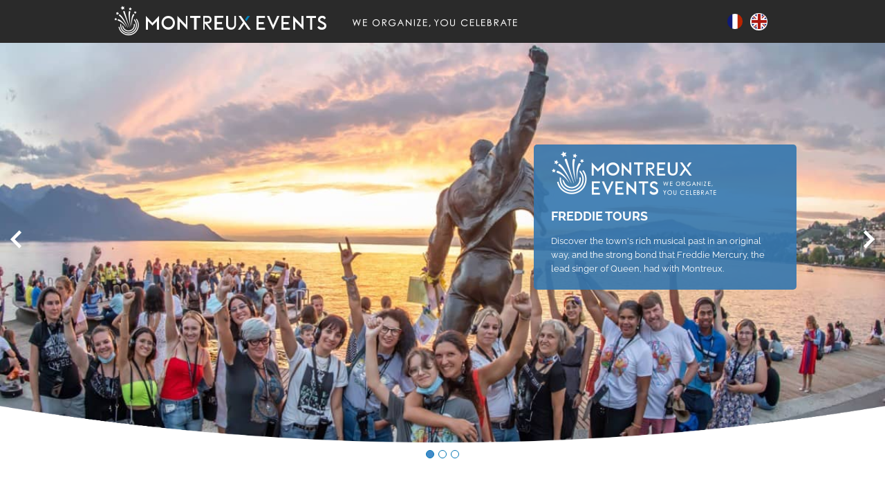

--- FILE ---
content_type: text/html; charset=UTF-8
request_url: https://www.montreux-events.com/en/tailor-made-activities
body_size: 4895
content:
<!DOCTYPE html>
<html lang="en">
<head>
<meta charset="UTF-8">
<title>Unusual activities to discover in Montreux</title>
<meta name="robots" content="ALL" />
<meta name="description" content="Create unforgettable experiences with tailor-made activities in the town of Montreux, where music weaves the thread of local history." />
<meta name="author" content="L'elixir Sàrl - Montreux" />
<meta name="viewport" content="width=device-width, shrink-to-fit=no initial-scale=1, maximum-scale=1">
<link rel="shortcut icon" href="/webimages/icon/favicon.ico" />
<link rel="icon" type="image/png" href="/webimages/icon/favicon-32x32.png" sizes="32x32" />
<link rel="icon" type="image/png" href="/webimages/icon/favicon-16x16.png" sizes="16x16" />
<link rel="preload" href="/css/main.css" as="style">
<link rel="stylesheet" type="text/css" href="/css/main.css?id=697146d5dc85c" />
<link rel="alternate" hreflang="fr" href="/fr/activites-sur-mesures" />
<link rel="alternate" hreflang="en" href="/en/tailor-made-activities" />
<link rel="alternate" hreflang="x-default" href="/en/tailor-made-activities" />
<script>
  var _paq = window._paq = window._paq || [];
  _paq.push(['trackPageView']);
  _paq.push(['enableLinkTracking']);
  (function() {
	var u="//www.montreux-events.com/matomo/";
	_paq.push(['setTrackerUrl', u+'matomo.php']);
	_paq.push(['setSiteId', '1']);
	var d=document, g=d.createElement('script'), s=d.getElementsByTagName('script')[0];
	g.async=true; g.src=u+'matomo.js'; s.parentNode.insertBefore(g,s);
  })();
</script>
</head>
<body>
<header class="sticker" ><div class="wrap"><div class="logo"><a href="./" class="icon-montreuxevents"><span class="path1"></span><span class="path2"></span></a></div><span class="icon-baseline"></span><ul id="lang"><li><a  href="/fr/activites-sur-mesures"> <img alt="fr" title="fr" src="/webimages/fr.gif"> </a></li><li><a class="menu_actif" href="/en/tailor-made-activities"> <img alt="en" title="en" src="/webimages/en.gif"> </a></li></ul></div></header><div id="fix"></div><div class="header-slideshow-wrap"><ul id="header-slideshow" class="service "><li><img class="main" 
				 src="/upload/slider/scale_large/freddie-tours-monteux.jpg" 
				 srcset="
					/upload/slider/scale_mini/freddie-tours-monteux.jpg 480w,
					/upload/slider/scale_mini@2x/freddie-tours-monteux.jpg 960w,
					/upload/slider/scale_medium/freddie-tours-monteux.jpg 768w,
					/upload/slider/scale_medium@2x/freddie-tours-monteux.jpg 1536w,
					/upload/slider/scale_large/freddie-tours-monteux.jpg 1200w,
					/upload/slider/scale_large@2x/freddie-tours-monteux.jpg 2400w,
					/upload/slider/scale_xl/freddie-tours-monteux.jpg 1920w,
					/upload/slider/scale_xl@2x/freddie-tours-monteux.jpg 3840w
				 " 
				 sizes="(max-width: 480px) 480px, (max-width: 768px) 768px, 1200px"
				 alt="Freddie Tours" ><img class="mask" src="/webimages/mask.png" /><div class="text"><span class="icon-montreuxevents1"><span class="path1"></span><span class="path2"></span></span><h2>Freddie Tours</h2><p>Discover the town's rich musical past in an original way, and the strong bond that Freddie Mercury, the lead singer of Queen, had with Montreux.</p></div></li><li><img class="main" 
				 src="/upload/slider/scale_large/chaplins-world.jpg" 
				 srcset="
					/upload/slider/scale_mini/chaplins-world.jpg 480w,
					/upload/slider/scale_mini@2x/chaplins-world.jpg 960w,
					/upload/slider/scale_medium/chaplins-world.jpg 768w,
					/upload/slider/scale_medium@2x/chaplins-world.jpg 1536w,
					/upload/slider/scale_large/chaplins-world.jpg 1200w,
					/upload/slider/scale_large@2x/chaplins-world.jpg 2400w,
					/upload/slider/scale_xl/chaplins-world.jpg 1920w,
					/upload/slider/scale_xl@2x/chaplins-world.jpg 3840w
				 " 
				 sizes="(max-width: 480px) 480px, (max-width: 768px) 768px, 1200px"
				 alt="Chaplin's World" ><img class="mask" src="/webimages/mask.png" /><div class="text"><span class="icon-montreuxevents1"><span class="path1"></span><span class="path2"></span></span><h2>Chaplin's World</h2><p>Discover Charlie Chaplin's home on the heights of Vevey. The museum showcases the humour and emotion that were so dear to the artist and that captivated the whole world.</p></div></li><li><img class="main" 
				 src="/upload/slider/scale_large/chateau-de-chillon.jpg" 
				 srcset="
					/upload/slider/scale_mini/chateau-de-chillon.jpg 480w,
					/upload/slider/scale_mini@2x/chateau-de-chillon.jpg 960w,
					/upload/slider/scale_medium/chateau-de-chillon.jpg 768w,
					/upload/slider/scale_medium@2x/chateau-de-chillon.jpg 1536w,
					/upload/slider/scale_large/chateau-de-chillon.jpg 1200w,
					/upload/slider/scale_large@2x/chateau-de-chillon.jpg 2400w,
					/upload/slider/scale_xl/chateau-de-chillon.jpg 1920w,
					/upload/slider/scale_xl@2x/chateau-de-chillon.jpg 3840w
				 " 
				 sizes="(max-width: 480px) 480px, (max-width: 768px) 768px, 1200px"
				 alt="Chillon Castle" ><img class="mask" src="/webimages/mask.png" /><div class="text"><span class="icon-montreuxevents1"><span class="path1"></span><span class="path2"></span></span><h2>Chillon Castle</h2><p>An ancient 12th-century fortress built on a rocky islet jutting out into the lake has now become an essential historical and cultural monument.</p></div></li></ul></div><section class="services"><div class="wrap"><h1><span class="icon-moev"><span class="path1"></span><span class="path2"></span></span> Tailor-made activities in the Montreux-Vevey region</h1><p><strong>Montreux Events offers a wide range of group activities to suit all tastes and interests. </strong></p>
<p>Whether you are looking for outdoor adventures, culinary tastings, cultural discoveries or creative workshops, Montreux Events can organise tailor-made experiences that will enrich your stay in this exceptional region.</p>
<p>Discover a host of exciting group activities designed to explore and celebrate the magnificent Montreux region, a place where music history and natural beauty meet to create an unforgettable backdrop for every event.</p>
<div class="center"><a class="btn" href="#contact">Contact Montreux Events</a></div></div></section><section class="services anim-bullet"><div class="wrap">
<ul style="list-style-type: disc;">
<li>Discover a host of group activities</li>
<li>Authentic experiences that celebrate the richness of the region</li>
<li>Each activity is chosen to ensure a captivating and immersive experience</li>
<li>Enrich your stay in this exceptional region</li>
</ul>
</div></section><section class="services"><div class="wrap">
<h2>FREDDIE TOURS, INTERACTIVE GUIDED TOURS</h2>
<p>A must-do activity in Montreux, <a href="https://www.freddie-tours.com/en/guided-city-tour-montreux" target="_blank" rel="noopener">Freddie Tours</a> offers visitors the chance to follow in the footsteps of <a href="https://www.freddie-tours.com/en/freddie-mercury-montreux" target="_blank" rel="noopener">Freddie Mercury in Montreux</a>, a town that the rock icon adopted as his home. These interactive guided tours offer much more than a glimpse into the life of Freddie Mercury and Queen; they are also an exceptional opportunity to discover Montreux through its rich musical heritage.</p>
<p>Participants will learn fascinating anecdotes about the band and its association with the famous Mountain Studios, where Queen recorded some of its legendary music. This venue has been transformed into a permanent exhibition, <a href="https://www.freddie-tours.com/en/queen-the-studio-experience" target="_blank" rel="noopener">Queen The Studio Experience</a>.</p>
<p>They will also explore the history of the Montreux Jazz Festival and its founder, Claude Nobs, as well as that of the <a href="https://www.casinosbarriere.com/fr/montreux.html" target="_blank" rel="noopener">Casino de Montreux</a>, made famous by Deep Purple's famous song ‘Smoke on the Water’.</p>
<h2>Outdoor adventures</h2>
<p>Enjoy the natural beauty of Montreux with activities such as <a href="https://www.freddie-tours.com/en/guided-city-tour-montreux" target="_blank" rel="noopener">guided tours</a>, <a href="/en/boat-tours">boat trips</a> on Lake Geneva, or <a href="/en/discovering-lavaux">excursions to the vineyards of Lavaux</a> or to <a href="https://www.glacier3000.ch" target="_blank" rel="noopener">Glacier 3000</a>, offering spectacular views and the chance to sample local wines or produce.</p>
<h2>Cultural discoveries</h2>
<p>Explore Montreux's heritage with an exclusive visit to <a href="https://www.chillon.ch/" target="_blank" rel="noopener">Chillon Castle</a>, <a href="https://www.fortdechillon.ch/" target="_blank" rel="noopener">Chillon Fort</a> or <a href="https://www.chaplinsworld.com/">Chaplin's World</a>.</p>
<h2>Culinary experiences</h2>
<p>Savour Swiss gastronomy with wine, cheese or chocolate tastings, or organise an exclusive dinner in a unique setting for an unforgettable evening.</p>
<p>This is just a glimpse of the many possibilities Montreux Events can incorporate into your event to make it even more special.</p>
</div></section><section class="services slider"><div class="wrap"><ul class="img-slider"><li data-thumb="/upload/article/mini/audioguides-1.jpg" data-desc="Freddie Tours - Montreux" ><img src="/upload/article/mini/audioguides-1.jpg" alt="Freddie Tours - Montreux" /><p>Freddie Tours - Montreux</p></li></ul></div></section><section class="services"><div class="wrap">
<p><strong>Montreux Events is committed to providing authentic experiences that celebrate the richness of Montreux, ensuring that each group activity is memorable, rewarding and perfectly tailored to the interests of the participants.</strong></p>
<p>Whether you want to explore the town's musical heritage, discover its hidden treasures, or simply enjoy the natural splendour of the region, Montreux Events is here to turn your vision into reality.</p>
<p>To plan your next group adventure in Montreux and discover all that the region has to offer, call on Montreux Events. Each activity is carefully designed to ensure a captivating and immersive experience that will leave everyone with indelible memories.</p></div></section><section class="expertise"><div class="wrap"><h1>Customer satisfaction is the priority.
</h1><div class="expertise-list"><div class="col1"><span class="icon icon-medal"></span>
<p>Montreux Events is committed to providing impeccable service, from the initial planning to the final realisation of the event.</p>
</div><div class="col2"><span class="icon icon-perso"></span>
<p>Benefit from Montreux Events' expertise, creativity, network, and passion to make your event a success.</p>
</div><div class="col3"><span class="icon icon-dance"></span>
<p>Find out how your next event can be turned into a fun and memorable celebration for everyone involved.</p>
</div></div>
<p><strong>Contact Montreux Events today</strong></p><div class="center"><a class="btn" href="#contact">Contact</a></div></div></section><section id="tailor-made-services"><div class="wrap"><h1>Tailor-made services</h1><p><strong>Every event is unique. </strong></p>
<p>That's why fully customisable services are offered to meet your needs. By working closely to understand your expectations and turn them into reality, and with an extensive network of quality suppliers, Montreux Events guarantees an exceptional event, whatever your budget and requirements.</p><aside class="nos-services"><a class="wrap" href="/en/exceptional-locations"><div class="top"><h2>Exceptional locations</h2><div class="img"><img src="/upload/contenu/mini/maison-de-maitre.jpg" alt="Exceptional locations" ></div><div class="content">
								<p>Organising an unforgettable evening is now within reach thanks to the possibility of privatising unusual or secret venues for your events. Whether it's a historic setting, a modern space, or a table d'hôte, these venues offer a unique opportunity to create a tailor-made event that will leave a lasting impression on your guests.</p>
							</div></div>
						<div class="action-wrap">
							<div class="action">
								Information
							</div>
						</div></a><a class="wrap" href="/en/discovering-lavaux"><div class="top"><h2>Discovering Lavaux</h2><div class="img"><img src="/upload/contenu/mini/lavaux-region-unesco.jpg" alt="Discovering Lavaux" ></div><div class="content">
								<p>Discover the timeless charm of Lavaux, a Swiss jewel whose majestic landscape is a UNESCO World Heritage Site. With its terraced vineyards stretching as far as the eye can see and its traditional villages, Lavaux offers an idyllic backdrop for tailor-made activities.</p>
							</div></div>
						<div class="action-wrap">
							<div class="action">
								Information
							</div>
						</div></a><a class="wrap" href="/en/boat-tours"><div class="top"><h2>Boat Tours</h2><div class="img"><img src="/upload/contenu/mini/tours-en-bateau.jpg" alt="Boat Tours" ></div><div class="content">
								<p>Enjoy a personalised cruise on Lake Geneva, with a choice of boats to suit your group. In addition to breathtaking views and stops in charming ports, enjoy a meal or aperitif on board, adding a gastronomic touch to your unique experience on the water.</p>
							</div></div>
						<div class="action-wrap">
							<div class="action">
								Information
							</div>
						</div></a><a class="wrap" href="/en/partners-and-service-providers"><div class="top"><h2>Partners and suppliers</h2><div class="img"><img src="/upload/contenu/mini/partenariats.jpg" alt="Partners and suppliers" ></div><div class="content">
								<p>Montreux Events is a local events specialist with a vast network of catering, logistics, and transport partners to meet your specific needs. In-depth knowledge of the region and close collaboration with local professionals guarantee a seamless, tailor-made experience.</p>
							</div></div>
						<div class="action-wrap">
							<div class="action">
								Information
							</div>
						</div></a></aside></div></section><section id="contact" class="background" ><div class="wrap"><form class="formulaire contact-form" method="post" action="/lib/ajax/submit-contact.php"><h2>Contact form</h2>
		<p>
			<label for="f-email">Email <span class="error-box"></span></label>
			<input id="f-email" name="email" data-rule-email="true" data-rule-required="true" data-msg="Your email adress is not valid" type="text" value="" />
		</p>
		<p>
			<label for="f-nom">Name <span class="error-box"></span></label>
			<input id="f-nom" name="nom" data-rule-required="true" data-msg="Required field" type="text" value="" />
		</p>
		<p>
			<label for="f-prenom">Surname <span class="error-box"></span></label>
			<input id="f-prenom" name="prenom" data-rule-required="true" data-msg="Required field" type="text" value="" />
		</p>
		<p>
			<label for="f-telephone">Phone (optional) <span class="error-box"></span></label>
			<input id="f-telephone" name="telephone" type="text" value="" />
		</p>

		<p>
			<label for="f-message">Your message <span class="error-box"></span></label>
			<textarea id="f-message" name="message" data-rule-required="true" data-msg="Required field" data-rule-minlength="10" data-msg-minlength="Minimum of 10 characters"></textarea>
		</p>
		
		<input id="special" type="text" name="username" value="" />
		<input type="hidden" name="myheure" value="1769031381" />
		<input type="hidden" name="lang" value="en" />
		<input type="hidden" name="menu" value="10" />
		<noscript>Vous devez avoir Javascript activé pour utiliser ce formulaire</noscript>
		<div class="input-valid"><input type="submit" name="submit" value="Send" disabled /></div>
	</form></div></section><footer><div class="wrap">&copy; 2026 Montreux Events</div></footer>

<div id='toTop' class="icon-toTop" title="Retour en haut">&nbsp;</div>

<script src="https://ajax.googleapis.com/ajax/libs/jquery/3.6.3/jquery.min.js"></script>
<script>window.jQuery || document.write('<script src="javascript/jquery.js">\x3C/script>')</script>
<script src="/javascript/main-min.js?id=697146d5de4c5"></script>
</body>
</html>

--- FILE ---
content_type: text/css
request_url: https://www.montreux-events.com/css/main.css
body_size: 10902
content:
@font-face {
	font-family: 'MyFont';
	src: url('../lib/fonts/Raleway-Regular.woff2') format('woff2'),
		url('../lib/fonts/Raleway-Regular.woff') format('woff');
	font-weight: normal;
	font-style: normal;
	font-display: swap;
}

@font-face {
	font-family: 'MyFontBold';
	src: url('../lib/fonts/Raleway-Bold.woff2') format('woff2'),
		url('../lib/fonts/Raleway-Bold.woff') format('woff');
	font-weight: normal;
	font-style: normal;
	font-display: swap;
}



@font-face{font-family:'icomoon';src:url("../lib/fonts/icomoon.eot?w");src:url("../lib/fonts/icomoon.eot?w#iefix") format("embedded-opentype"),url("../lib/fonts/icomoon.woff2?w") format("woff2"),url("../lib/fonts/icomoon.ttf?w") format("truetype"),url("../lib/fonts/icomoon.woff?w") format("woff"),url("../lib/fonts/icomoon.svg?w#icomoon") format("svg");font-weight:normal;font-style:normal;font-display:swap}[class^="icon-"],[class*=" icon-"]{font-family:'icomoon' !important;speak:none;font-style:normal;font-weight:normal;font-variant:normal;text-transform:none;line-height:1;-webkit-font-smoothing:antialiased;-moz-osx-font-smoothing:grayscale}.icon-circle-left:before{content:"\e924"}.icon-circle-right:before{content:"\e92a"}.icon-montreuxevents .path1:before{content:"\e903";color:#0083bc}.icon-montreuxevents .path2:before{content:"\e904";margin-left:-6.392578125em;color:#fff}.icon-baseline:before{content:"\e900"}.icon-montreuxevents1 .path1:before{content:"\e901";color:#150e12}.icon-montreuxevents1 .path2:before{content:"\e902";margin-left:-3.7265625em;color:#0083c1}.icon-moev .path1:before{content:"\e928";color:#150e13}.icon-moev .path2:before{content:"\e929";margin-left:-1.0009765625em;color:#0283c2}.icon-star:before{content:"\e92d"}.icon-user:before{content:"\e917"}.icon-phone:before{content:"\e91c"}.icon-mobile:before{content:"\e90b"}.icon-whatsapp:before{content:"\e927"}.icon-telegram:before{content:"\e916"}.icon-message:before{content:"\e90c"}.icon-dance:before{content:"\e908"}.icon-perso:before{content:"\e90a"}.icon-medal:before{content:"\e909"}.icon-freddie-tours .path1:before{content:"\e90d";color:#2a2a2a}.icon-freddie-tours .path2:before{content:"\e90e";margin-left:-2.8271484375em;color:#0083c1}.icon-montreux-celebration .path1:before{content:"\e90f";color:#0081c6}.icon-montreux-celebration .path2:before{content:"\e910";margin-left:-2.8271484375em;color:#2a2a2a}.icon-play:before{content:"\e911"}.icon-website:before{content:"\e918"}.icon-heure:before{content:"\e919"}.icon-calendar:before{content:"\e913"}.icon-lieu:before{content:"\e91a"}.icon-user1:before{content:"\e912"}.icon-locked:before{content:"\e914"}.icon-pdf:before{content:"\e922"}.icon-link:before{content:"\e915"}.icon-email2:before{content:"\e60a"}.icon-cancel:before{content:"\e91d"}.icon-cancel-circle:before{content:"\e91b"}.icon-circle-up:before{content:"\e91e"}.icon-info:before{content:"\e923"}.icon-facebook:before{content:"\e907"}.icon-instagram:before{content:"\e906"}.icon-youtube:before{content:"\e905"}.icon-vimeo:before{content:"\e920"}.icon-lelixir .path1:before{content:"\e925";color:#263f57}.icon-lelixir .path2:before{content:"\e926";margin-left:-2.021484375em;color:#0af}*{outline:none;margin:0;padding:0;-webkit-box-sizing:border-box;box-sizing:border-box}html{-webkit-text-size-adjust:none}article,aside,details,figcaption,figure,footer,header,hgroup,menu,nav,section{display:block}html{height:100%}html,body{min-height:100%}body{font-family:"MyFont",Arial,Helvetica,sans-serif;font-size:16px;line-height:1.6}h1{font-size:160%;font-family:"MyFontBold",Arial,Helvetica,sans-serif;font-weight:normal;line-height:1.3;color:#0678b4;text-transform:uppercase;text-align:left}h2{font-size:120%;font-family:"MyFontBold",Arial,Helvetica,sans-serif;font-weight:normal;line-height:1.3;color:#0678b4;text-transform:uppercase;text-align:left;margin:6% 0 2%}h3{font-size:100%;font-family:"MyFontBold",Arial,Helvetica,sans-serif;font-weight:normal;line-height:1.3;color:#2a2a2a;text-align:left;margin:4% 0 0}h4{font-size:110%;font-family:"MyFontBold",Arial,Helvetica,sans-serif;font-weight:normal;line-height:1.3;color:#0678b4;text-align:left}h1 .icon-moev{font-size:180%}ul{list-style-type:disc;margin:0}p{margin:15px 0}strong{font-family:"MyFontBold",Arial,Helvetica,sans-serif;font-weight:normal}a{-webkit-transition:color 0.8s ease, background 0.8s ease;transition:color 0.8s ease, background 0.8s ease;text-decoration:none;color:#0678b4;font-family:"MyFontBold",Arial,Helvetica,sans-serif}a:hover{-webkit-transition:color 0.2s ease, background 0.2s ease;transition:color 0.2s ease, background 0.2s ease}a:hover{color:#000}.mini{font-size:80%}.center{text-align:center}.error{color:#900}.btn{-webkit-transition:color 0.8s ease, background 0.8s ease;transition:color 0.8s ease, background 0.8s ease;background:#0678b4;color:#fff;padding:5px 15px;text-transform:uppercase;font-family:"MyFontBold",Arial,Helvetica,sans-serif;display:inline-block;cursor:pointer;margin:2% 0;border-radius:5px}.btn:hover{-webkit-transition:color 0.2s ease, background 0.2s ease;transition:color 0.2s ease, background 0.2s ease}.btn:hover{color:#fff;background:#2a2a2a}img{max-width:100%;height:auto;width:auto;display:block;border:none}::-moz-selection{color:#fff;background:#0678b4}::selection{color:#fff;background:#0678b4}::-moz-selection{color:#fff;background:#0678b4}#dl-menu{display:none}@media print{*{background:none !important;background-color:white !important}}@media screen and (max-width: 1980px){#test{background:#f4c90c}}@media screen and (max-width: 1260px){#test{background:#F00}body{font-size:1.2vw}}@media screen and (max-width: 1024px){#test{background:#0F0}body{font-size:1.4vw}}@media screen and (max-width: 768px){#test{background:#F0F}body{font-size:2vw}}@media screen and (max-width: 480px){#test{background:#1631f7}body{font-size:3.2vw}}body{background:#2a2a2a}header{background:#2a2a2a;z-index:1000;width:100%;position:fixed}header .wrap{display:-webkit-box;display:-ms-flexbox;display:flex;-webkit-box-align:center;-ms-flex-align:center;align-items:center;-webkit-box-pack:center;-ms-flex-pack:center;justify-content:center;padding:5px 15px;-webkit-transition:all 0.8s ease;transition:all 0.8s ease}header .social{margin:0 25px 0 auto}header .social a{color:#fff;font-size:180%;padding:0 5px}header .social a:hover{color:#0678b4}@media screen and (max-width: 480px){header .social{display:none}}header.stick .icon-baseline{display:none}header.stick .icon-montreuxevents{font-size:180%;-webkit-transition:all 0.8s ease;transition:all 0.8s ease}#fix{width:100%;background:#2a2a2a}#lang{display:-webkit-box;display:-ms-flexbox;display:flex;-webkit-box-align:center;-ms-flex-align:center;align-items:center;-webkit-box-pack:center;-ms-flex-pack:center;justify-content:center;list-style-type:none;margin:0 0 0 auto}@media screen and (max-width: 480px){#lang{margin-left:auto}}#lang img{border-radius:100%;border:1.5px solid transparent;-webkit-transition:all 0.5s ease;transition:all 0.5s ease}#lang a{max-width:35px;display:block;padding:5px}#lang a:hover img,#lang a.menu_actif img{border:1.5px solid #fff}.icon-montreuxevents{font-size:300%;-webkit-transition:all 0.8s ease;transition:all 0.8s ease}.icon-baseline{color:#fff;font-size:70%;margin:0 auto 0 4%;padding:5px 0 0}@media screen and (max-width: 768px){.icon-baseline{display:none}}footer{color:#fff;font-size:80%}footer .wrap{padding:1% 4%}.contact-form textarea{height:200px;resize:none}.contact-form h2{margin:0}.contact-form input,.contact-form textarea,.contact-form select{-webkit-transition:color 0.8s ease, background 0.8s ease;transition:color 0.8s ease, background 0.8s ease;width:100%;padding:8px;font-size:14px;font-family:"MyFont",Arial,Helvetica,sans-serif;color:#000;border:1px solid #0678b4;border-radius:5px;outline:none;-webkit-appearance:none;-moz-appearance:none;appearance:none}.contact-form input:hover,.contact-form textarea:hover,.contact-form select:hover{-webkit-transition:color 0.2s ease, background 0.2s ease;transition:color 0.2s ease, background 0.2s ease}.contact-form input:focus,.contact-form textarea:focus,.contact-form select:focus{background:#f5f5f5;-webkit-transition:color 0.2s ease, background 0.2s ease;transition:color 0.2s ease, background 0.2s ease}.contact-form input.error,.contact-form textarea.error,.contact-form select.error{border:1px solid #900;color:#900}.contact-form label{display:block;width:100%;clear:both;font-size:0.8em}.contact-form .error-box{float:right}.contact-form .error-box label{display:inline;color:#900}.contact-form .input-valid{text-align:center}.contact-form .input-valid input{color:#fff;background:#0678b4;display:inline-block;cursor:pointer;width:inherit;margin:2% auto;text-align:center;text-transform:uppercase;font-family:"MyFontBold",Arial,Helvetica,sans-serif;-webkit-transition:color 0.8s ease, background 0.8s ease;transition:color 0.8s ease, background 0.8s ease;letter-spacing:1.5px}.contact-form .input-valid input:hover{-webkit-transition:color 0.2s ease, background 0.2s ease;transition:color 0.2s ease, background 0.2s ease}.contact-form .input-valid input:hover{color:#fff;background:#000;border:1px solid #000}.contact-form #special{display:none}#map{height:500px;width:100%;z-index:1}#map .osm-icon{font-size:40px;cursor:pointer;position:relative;-webkit-animation:bounce 0.3s linear 6 alternate;animation:bounce 0.3s linear 6 alternate}#map .leaflet-control-attribution.leaflet-control{display:none}@-webkit-keyframes bounce{from{top:0}to{top:-15px}}@keyframes bounce{from{top:0}to{top:-15px}}.icon-circle-left::before,.icon-circle-right::before{color:#fff}#homepage{max-width:1290px;margin:0 auto;padding:4%;text-align:center}#homepage img{max-width:600px;display:block;margin:0 auto}#homepage h1{text-align:center}#partenaires-et-prestataires{text-align:center}#partenaires-et-prestataires h1{text-align:center}.cols{display:-webkit-box;display:-ms-flexbox;display:flex}.cols .col1{width:50%}.cols .col2{width:50%;padding:0 0 0 4%}@media screen and (max-width: 768px){.cols{display:block}.cols .col1,.cols .col2{width:100%;padding:0}.cols .col2{padding:8% 0 0}}section{position:relative;overflow:hidden;background:#fff}.wrap{max-width:980px;margin:0 auto;padding:6% 4%}@media screen and (min-width: 1981px){.wrap{padding:2% 4%}}#first{text-align:center}#first h1{text-align:center}#first #icon-background{position:absolute;font-size:600px;bottom:-250px;right:-200px;opacity:0.1}@media screen and (max-width: 1260px){#first #icon-background{display:none}}#presentation{background:#DBF2FA url("/webimages/background1.jpg");background-size:cover;background-position:center center;background-repeat:no-repeat;text-align:center}#presentation h1{text-align:center}#montreux{background:#DBF2FA url("/webimages/background2.jpg");background-size:cover;background-position:center center;background-repeat:no-repeat}#montreux .icon-circle-left::before,#montreux .icon-circle-right::before{color:#fff}#notre-engagement{text-align:center}#notre-engagement h1{text-align:center}#notre-engagement .cols-3{display:-webkit-box;display:-ms-flexbox;display:flex;-webkit-box-pack:justify;-ms-flex-pack:justify;justify-content:space-between;margin:4% 0}#notre-engagement .cols-3 p{font-size:80%}#notre-engagement .cols-3 .col1{width:28%}#notre-engagement .cols-3 .col2{width:28%}#notre-engagement .cols-3 .col3{width:28%}@media screen and (max-width: 480px){#notre-engagement .cols-3{display:block}#notre-engagement .cols-3 .col1,#notre-engagement .cols-3 .col2,#notre-engagement .cols-3 .col3{width:100%;margin:0 auto}}#notre-engagement .icon{color:#0678b4;font-size:500%}aside{background:#d5e4f5}aside .wrap{display:-webkit-box;display:-ms-flexbox;display:flex;text-align:center;-webkit-box-pack:justify;-ms-flex-pack:justify;justify-content:space-between;font-size:80%;max-width:980px;margin:0 auto;padding:4%}aside .wrap .col{display:-webkit-box;display:-ms-flexbox;display:flex;-webkit-box-orient:vertical;-webkit-box-direction:normal;-ms-flex-direction:column;flex-direction:column;width:40%}aside .wrap .icon{font-size:800%;display:block}aside .wrap .link{display:inline-block;font-size:140%}aside .wrap .logo{margin:0 0 15px}@media screen and (max-width: 768px){aside .wrap{display:block}aside .wrap .col{width:100%}aside .wrap .icon-montreux-celebration{margin:30px 0 0}}@media screen and (min-width: 1981px){aside .wrap{padding:2% 4%}}#contact.background{background:#DBF2FA url("/webimages/background1.jpg");background-size:cover;background-position:center center;background-repeat:no-repeat}#contact .wrap{display:-webkit-box;display:-ms-flexbox;display:flex;-webkit-box-pack:justify;-ms-flex-pack:justify;justify-content:space-between}#contact div.col1{width:40%}#contact form{width:50%}@media screen and (max-width: 768px){#contact .wrap{display:block}#contact .wrap div.col1,#contact .wrap form{width:100%}#contact .wrap form{margin:12% 0 0}}section.erreur{text-align:center}.icon-toTop{display:none;position:fixed}.icon-toTop:before{color:#fff;font-size:260%;cursor:pointer;z-index:100;position:fixed;bottom:10px;right:10px}.social{list-style-type:none;display:-webkit-inline-box;display:-ms-inline-flexbox;display:inline-flex}.social a{color:#0678b4;font-size:240%;padding:0 10px 0 0}.social a:hover{color:#2a2a2a}.pdf{margin:0}.pdf li{margin:2% 0 0}.pdf .size{font-size:60%;color:#000}.pdf p{font-size:60%;margin:5px 0 0}.pagination a,.pagination span{display:inline-block;text-align:center;margin:0 3px;padding:3px 8px}.pagination .points{padding:0}.pagination a{background:#000;color:#fff}.pagination a:hover{background:#ccc;color:#000}.video-container{position:relative;padding-bottom:56.25%;padding-top:30px;height:0;overflow:hidden}.video-container iframe,.video-container object,.video-container embed{position:absolute;top:0;left:0;width:100%;height:100%}.phone div{margin:0 0 6%}.phone a{display:-webkit-inline-box;display:-ms-inline-flexbox;display:inline-flex;text-transform:uppercase;margin:0;color:#0678b4}.phone a:hover{color:#2a2a2a}.phone .icon{font-size:240%;padding-right:10px}.phone p{display:-webkit-box;display:-ms-flexbox;display:flex;-webkit-box-orient:vertical;-webkit-box-direction:normal;-ms-flex-direction:column;flex-direction:column;text-align:left;font-size:70%;line-height:1.3;margin:0}.phone p span{font-size:150%}.phone i{font-style:normal;text-transform:lowercase}.header-slideshow-wrap{background:#fff}#header-slideshow .icon-montreuxevents1{color:#fff;font-size:500%;margin:0 0 6%;display:inline-block}@media screen and (max-width: 768px){#header-slideshow .icon-montreuxevents1{display:none}}#header-slideshow .icon-montreuxevents1 .path1::before,#header-slideshow .icon-montreuxevents1 .path2::before{color:#fff}#header-slideshow.single-slide .text{opacity:1;top:46%}#header-slideshow .text{color:#fff;font-size:80%;padding:8px 25px 5px;position:absolute;top:26%;right:10%;max-width:380px;background:rgba(52,118,175,0.9);-webkit-transform:translateY(-50%);-ms-transform:translateY(-50%);transform:translateY(-50%);border-radius:5px;opacity:0;-webkit-animation-fill-mode:forwards;animation-fill-mode:forwards}#header-slideshow .text h2{margin:0;color:#fff;font-size:18px}@media screen and (max-width: 768px){#header-slideshow .text{padding:15px 25px 0;max-width:300px}#header-slideshow .text h2{font-size:12px}}@media screen and (max-width: 480px){#header-slideshow .text{display:none}}#header-slideshow .animate-text{-webkit-animation:fadeInUp 0.5s ease-out;animation:fadeInUp 0.5s ease-out;-webkit-animation-fill-mode:forwards;animation-fill-mode:forwards}#header-slideshow .mask{position:absolute;bottom:0}#header-slideshow li{background:#2a2a2a}#header-slideshow img.main{width:100%;max-width:2600px;margin:0 auto}@-webkit-keyframes fadeInUp{from{opacity:0;-webkit-transform:translateY(20px);transform:translateY(20px)}to{opacity:1;-webkit-transform:translateY(0);transform:translateY(0)}}@keyframes fadeInUp{from{opacity:0;-webkit-transform:translateY(20px);transform:translateY(20px)}to{opacity:1;-webkit-transform:translateY(0);transform:translateY(0)}}.nos-services{line-height:1.3;display:-webkit-box;display:-ms-flexbox;display:flex;-ms-flex-wrap:wrap;flex-wrap:wrap;-webkit-box-pack:justify;-ms-flex-pack:justify;justify-content:space-between;background:none}.nos-services.margin{margin:6% 0}.nos-services .wrap{font-size:100%;font-family:"MyFont",Arial,Helvetica,sans-serif;display:-webkit-box;display:-ms-flexbox;display:flex;-webkit-box-orient:vertical;-webkit-box-direction:normal;-ms-flex-direction:column;flex-direction:column;margin:0 0 2% 0;text-align:center;background:#d5e4f5;border-radius:5px;width:49%;padding:0}.nos-services .wrap:hover .action{background:#fff;color:#0678b4}.nos-services .wrap:hover .action p{color:#0678b4}.nos-services .wrap:hover .img img{-webkit-transition:all 0.8s ease;transition:all 0.8s ease;-webkit-transform:scale(1.1);-ms-transform:scale(1.1);transform:scale(1.1)}.nos-services .top{display:-webkit-box;display:-ms-flexbox;display:flex;-webkit-box-orient:vertical;-webkit-box-direction:normal;-ms-flex-direction:column;flex-direction:column;-webkit-box-flex:1;-ms-flex:1 0 auto;flex:1 0 auto}.nos-services h2{padding:4%;margin:0;font-size:100%;text-transform:uppercase;text-align:center;color:#0678b4;display:-webkit-box;display:-ms-flexbox;display:flex;-webkit-box-align:center;-ms-flex-align:center;align-items:center;-webkit-box-pack:center;-ms-flex-pack:center;justify-content:center}.nos-services p{margin:0;color:#2a2a2a}.nos-services .content{font-size:80%;line-height:1.6;-webkit-box-flex:2;-ms-flex:2 0 auto;flex:2 0 auto;text-align:left;background:#d5e4f5;padding:15px 25px}@media screen and (max-width: 1024px){.nos-services .content{padding:15px 10px}}.nos-services .action-wrap{position:relative;text-align:center;background:#d5e4f5;padding:0 8%;display:-webkit-box;display:-ms-flexbox;display:flex;-webkit-box-pack:center;-ms-flex-pack:center;justify-content:center;margin:0 auto 8%}.nos-services .action{border-radius:5px;-webkit-transition:all 0.5s ease;transition:all 0.5s ease;background:#0678b4;color:#fff;text-align:center;text-transform:uppercase;padding:8px 15px;font-family:"MyFontBold",Arial,Helvetica,sans-serif;white-space:nowrap;display:inline-block}.nos-services .action p{color:#fff}.nos-services .img{position:relative;overflow:hidden}.nos-services .img img{-webkit-transition:all 0.8s ease;transition:all 0.8s ease}@media screen and (max-width: 480px){.nos-services{font-size:100%;-ms-flex-wrap:wrap;flex-wrap:wrap}.nos-services .wrap{width:100%;margin:10px 0 20px}.nos-services.nb-3 .wrap{width:100%}.nos-services.nb-4 .wrap{width:100%}}.services .wrap{padding:6% 4%}@media screen and (min-width: 1981px){.services .wrap{padding:2% 4%}}.services .wrap h2:first-of-type{margin:0 0 2%}.services.slider{background:#DBF2FA url("/webimages/background1.jpg");background-size:cover;background-position:center center;background-repeat:no-repeat}.anim-bullet{font-family:"MyFontBold",Arial,Helvetica,sans-serif;text-align:center;background:#DBF2FA url("/webimages/background1.jpg");background-size:cover;background-position:center center;background-repeat:no-repeat}.anim-bullet ul{list-style-type:none !important;display:inline-block}.anim-bullet li{margin:0 0 4%;color:#0678b4;display:-webkit-box;display:-ms-flexbox;display:flex;-webkit-box-align:center;-ms-flex-align:center;align-items:center;-webkit-box-pack:start;-ms-flex-pack:start;justify-content:flex-start;text-align:left;font-size:130%}.anim-bullet li .icon-moev{display:block;font-size:200%;padding:0 15px 0 0}.expertise{text-align:center;background:#DBF2FA url("/webimages/background1.jpg");background-size:cover;background-position:center center;background-repeat:no-repeat}.expertise h1{text-align:center}.expertise-list{display:-webkit-box;display:-ms-flexbox;display:flex;-webkit-box-orient:vertical;-webkit-box-direction:normal;-ms-flex-direction:column;flex-direction:column;-webkit-box-align:center;-ms-flex-align:center;align-items:center;-webkit-box-pack:center;-ms-flex-pack:center;justify-content:center;margin:4% 0 0}.expertise-list .col1,.expertise-list .col2,.expertise-list .col3{display:-webkit-inline-box;display:-ms-inline-flexbox;display:inline-flex;width:50%;padding:0 0 6%;text-align:left}@media screen and (max-width: 768px){.expertise-list .col1,.expertise-list .col2,.expertise-list .col3{width:60%}}@media screen and (max-width: 480px){.expertise-list .col1,.expertise-list .col2,.expertise-list .col3{width:100%}}.expertise-list p{font-size:80%}.expertise-list .icon{color:#0678b4;font-size:500%;padding:0 40px 0 0;display:-webkit-box;display:-ms-flexbox;display:flex;-webkit-box-align:center;-ms-flex-align:center;align-items:center}@media screen and (max-width: 768px){.expertise-list .icon{padding:0 15px 0 0}}.slider-service-container .wrapper{max-width:980px;margin:0 auto;padding:6% 4% 2%}@media screen and (min-width: 1981px){.slider-service-container .wrapper{padding:2% 4%}}#outer{max-width:1980px;margin:0 auto 6%;padding:0 4%}@media screen and (min-width: 1981px){#outer{margin:0 auto 2%}}.services.slider .lSSlideWrapper{border-radius:5px}#montreux .lSSlideWrapper{border-radius:5px}#header-slideshow{opacity:0;-webkit-transition:opacity 0.5s ease-in-out;transition:opacity 0.5s ease-in-out}#header-slideshow.visible{opacity:1}.img-slider .lslide{position:relative}.img-slider .lslide img{display:block;background:none}.img-slider .lslide p{position:absolute;bottom:0;background:rgba(52,118,175,0.8);color:#fff;padding:5px 15px;font-size:12px}.dl-trigger{display:-webkit-box;display:-ms-flexbox;display:flex;-webkit-box-orient:horizontal;-webkit-box-direction:reverse;-ms-flex-direction:row-reverse;flex-direction:row-reverse;-webkit-box-align:center;-ms-flex-align:center;align-items:center;-webkit-transform:rotate(0deg);-ms-transform:rotate(0deg);transform:rotate(0deg);-webkit-transition:.5s ease-in-out;transition:.5s ease-in-out;cursor:pointer;margin:0 0 10px;pointer-events:auto}.dl-trigger div{position:relative;width:45px;height:30px;-webkit-box-flex:1;-ms-flex:1;flex:1;margin-bottom:5px}.dl-trigger h2{color:#000;font-size:16px;text-transform:uppercase;padding:0 10px;margin:0}.dl-trigger span{display:block;position:absolute;height:6px;width:100%;background:#d3531a;border-radius:9px;opacity:1;left:0;-webkit-transform:rotate(0deg);-ms-transform:rotate(0deg);transform:rotate(0deg);-webkit-transition:.25s ease-in-out;transition:.25s ease-in-out}.dl-trigger span:nth-child(1){top:0px}.dl-trigger span:nth-child(2),.dl-trigger span:nth-child(3){top:14px}.dl-trigger span:nth-child(4){top:28px}.dl-trigger.dl-active span:nth-child(1){top:14px;width:0%;left:50%}.dl-trigger.dl-active span:nth-child(2){-webkit-transform:rotate(45deg);-ms-transform:rotate(45deg);transform:rotate(45deg)}.dl-trigger.dl-active span:nth-child(3){-webkit-transform:rotate(-45deg);-ms-transform:rotate(-45deg);transform:rotate(-45deg)}.dl-trigger.dl-active span:nth-child(4){top:14px;width:0%;left:50%}.dl-menuwrapper{display:-webkit-box;display:-ms-flexbox;display:flex;-webkit-box-orient:vertical;-webkit-box-direction:normal;-ms-flex-direction:column;flex-direction:column;-webkit-box-align:end;-ms-flex-align:end;align-items:flex-end;width:100%;max-width:300px;position:absolute;top:10px;right:10px;-webkit-perspective:1000px;perspective:1000px;-webkit-perspective-origin:50% 200%;perspective-origin:50% 200%;pointer-events:none;z-index:100000}.dl-menuwrapper ul{background:#aaa;padding:0;list-style:none;-webkit-transform-style:preserve-3d;transform-style:preserve-3d;overflow:hidden}.dl-menuwrapper li{position:relative}.dl-menuwrapper li a{display:block;position:relative;text-align:left;z-index:1000;padding:15px;font-size:14px;line-height:1;color:#fff;outline:none}.dl-menuwrapper li a span{font-size:40%;vertical-align:middle}.dl-menuwrapper li a:hover,.dl-menuwrapper li a.menu_actif{background:#999;color:#ccc}.dl-menuwrapper li.dl-back>a{background:#000;color:#fff}.dl-menuwrapper li.dl-back>a:hover{background:#000;color:#fff}.dl-menuwrapper .dl-menu{width:100%;margin:0;opacity:0;-webkit-transform:translateY(10px);-ms-transform:translateY(10px);transform:translateY(10px);-webkit-backface-visibility:hidden;backface-visibility:hidden}.dl-menuwrapper .dl-menu.dl-menu-toggle{-webkit-transition:all 0.3s ease;transition:all 0.3s ease}.dl-menuwrapper .dl-menu.dl-menuopen{opacity:1;pointer-events:auto;-webkit-transform:translateY(0px);-ms-transform:translateY(0px);transform:translateY(0px)}.dl-menuwrapper li .dl-submenu{display:none;margin:0}.dl-menu.dl-subview li,.dl-menu.dl-subview li.dl-subviewopen>a,.dl-menu.dl-subview li.dl-subview>a{display:none}.dl-menu.dl-subview li.dl-subview,.dl-menu.dl-subview li.dl-subview .dl-submenu,.dl-menu.dl-subview li.dl-subviewopen,.dl-menu.dl-subview li.dl-subviewopen>.dl-submenu,.dl-menu.dl-subview li.dl-subviewopen>.dl-submenu>li{display:block}.dl-menuwrapper>.dl-submenu{position:absolute;width:100%;top:45px;left:0;margin:0}.dl-menu.dl-animate-out{-webkit-animation:MenuAnimOut 0.3s ease-in-out;animation:MenuAnimOut 0.3s ease-in-out}.dl-menu.dl-animate-in{-webkit-animation:MenuAnimIn 0.3s ease-in-out;animation:MenuAnimIn 0.3s ease-in-out}.dl-menuwrapper>.dl-submenu.dl-animate-in{-webkit-animation:SubMenuAnimIn 0.3s ease-in-out;animation:SubMenuAnimIn 0.3s ease-in-out}.dl-menuwrapper>.dl-submenu.dl-animate-out{-webkit-animation:SubMenuAnimOut 0.3s ease-in-out;animation:SubMenuAnimOut 0.3s ease-in-out}@-webkit-keyframes MenuAnimIn{0%{-webkit-transform:translateY(20px);transform:translateY(20px);opacity:0}100%{-webkit-transform:translateY(0px);transform:translateY(0px);opacity:1}}@keyframes MenuAnimIn{0%{-webkit-transform:translateY(20px);transform:translateY(20px);opacity:0}100%{-webkit-transform:translateY(0px);transform:translateY(0px);opacity:1}}@-webkit-keyframes MenuAnimOut{0%{}100%{-webkit-transform:translateY(0px);transform:translateY(0px);opacity:0}}@keyframes MenuAnimOut{0%{}100%{-webkit-transform:translateY(0px);transform:translateY(0px);opacity:0}}@-webkit-keyframes SubMenuAnimIn{0%{-webkit-transform:translateY(20px);transform:translateY(20px);opacity:0}100%{-webkit-transform:translateY(0px);transform:translateY(0px);opacity:1}}@keyframes SubMenuAnimIn{0%{-webkit-transform:translateY(20px);transform:translateY(20px);opacity:0}100%{-webkit-transform:translateY(0px);transform:translateY(0px);opacity:1}}@-webkit-keyframes SubMenuAnimOut{0%{-webkit-transform:translateY(0px);transform:translateY(0px);opacity:1}100%{-webkit-transform:translateY(20px);transform:translateY(20px);opacity:0}}@keyframes SubMenuAnimOut{0%{-webkit-transform:translateY(0px);transform:translateY(0px);opacity:1}100%{-webkit-transform:translateY(20px);transform:translateY(20px);opacity:0}}body.compensate-for-scrollbar{overflow:hidden}.fancybox-active{height:auto}.fancybox-is-hidden{left:-9999px;margin:0;position:absolute !important;top:-9999px;visibility:hidden}.fancybox-container{-webkit-backface-visibility:hidden;height:100%;left:0;outline:none;position:fixed;-webkit-tap-highlight-color:transparent;top:0;-ms-touch-action:manipulation;touch-action:manipulation;-webkit-transform:translateZ(0);transform:translateZ(0);width:100%;z-index:99992}.fancybox-container *{-webkit-box-sizing:border-box;box-sizing:border-box}.fancybox-outer,.fancybox-inner,.fancybox-bg,.fancybox-stage{bottom:0;left:0;position:absolute;right:0;top:0}.fancybox-outer{-webkit-overflow-scrolling:touch;overflow-y:auto}.fancybox-bg{background:#1e1e1e;opacity:0;-webkit-transition-duration:inherit;transition-duration:inherit;-webkit-transition-property:opacity;transition-property:opacity;-webkit-transition-timing-function:cubic-bezier(0.47, 0, 0.74, 0.71);transition-timing-function:cubic-bezier(0.47, 0, 0.74, 0.71)}.fancybox-is-open .fancybox-bg{opacity:.9;-webkit-transition-timing-function:cubic-bezier(0.22, 0.61, 0.36, 1);transition-timing-function:cubic-bezier(0.22, 0.61, 0.36, 1)}.fancybox-infobar,.fancybox-toolbar,.fancybox-caption,.fancybox-navigation .fancybox-button{direction:ltr;opacity:0;position:absolute;-webkit-transition:opacity .25s ease, visibility 0s ease .25s;transition:opacity .25s ease, visibility 0s ease .25s;visibility:hidden;z-index:99997}.fancybox-show-infobar .fancybox-infobar,.fancybox-show-toolbar .fancybox-toolbar,.fancybox-show-caption .fancybox-caption,.fancybox-show-nav .fancybox-navigation .fancybox-button{opacity:1;-webkit-transition:opacity .25s ease 0s, visibility 0s ease 0s;transition:opacity .25s ease 0s, visibility 0s ease 0s;visibility:visible}.fancybox-infobar{color:#ccc;font-size:13px;-webkit-font-smoothing:subpixel-antialiased;height:44px;left:0;line-height:44px;min-width:44px;mix-blend-mode:difference;padding:0 10px;pointer-events:none;top:0;-webkit-touch-callout:none;-webkit-user-select:none;-moz-user-select:none;-ms-user-select:none;user-select:none}.fancybox-toolbar{right:0;top:0}.fancybox-stage{direction:ltr;overflow:visible;-webkit-transform:translateZ(0);transform:translateZ(0);z-index:99994}.fancybox-is-open .fancybox-stage{overflow:hidden}.fancybox-slide{-webkit-backface-visibility:hidden;display:none;height:100%;left:0;outline:none;overflow:auto;-webkit-overflow-scrolling:touch;padding:44px;position:absolute;text-align:center;top:0;-webkit-transition-property:opacity, -webkit-transform;transition-property:opacity, -webkit-transform;transition-property:transform, opacity;transition-property:transform, opacity, -webkit-transform;white-space:normal;width:100%;z-index:99994}.fancybox-slide::before{content:'';display:inline-block;font-size:0;height:100%;vertical-align:middle;width:0}.fancybox-is-sliding .fancybox-slide,.fancybox-slide--previous,.fancybox-slide--current,.fancybox-slide--next{display:block}.fancybox-slide--image{overflow:hidden;padding:44px 0}.fancybox-slide--image::before{display:none}.fancybox-slide--html{padding:6px}.fancybox-content{background:#fff;display:inline-block;margin:0;max-width:100%;overflow:auto;-webkit-overflow-scrolling:touch;padding:44px;position:relative;text-align:left;vertical-align:middle}.fancybox-slide--image .fancybox-content{-webkit-animation-timing-function:cubic-bezier(0.5, 0, 0.14, 1);animation-timing-function:cubic-bezier(0.5, 0, 0.14, 1);-webkit-backface-visibility:hidden;background:transparent;background-repeat:no-repeat;background-size:100% 100%;left:0;max-width:none;overflow:visible;padding:0;position:absolute;top:0;-ms-transform-origin:top left;-webkit-transform-origin:top left;transform-origin:top left;-webkit-transition-property:opacity, -webkit-transform;transition-property:opacity, -webkit-transform;transition-property:transform, opacity;transition-property:transform, opacity, -webkit-transform;-webkit-user-select:none;-moz-user-select:none;-ms-user-select:none;user-select:none;z-index:99995}.fancybox-can-zoomOut .fancybox-content{cursor:-webkit-zoom-out;cursor:zoom-out}.fancybox-can-zoomIn .fancybox-content{cursor:-webkit-zoom-in;cursor:zoom-in}.fancybox-can-swipe .fancybox-content,.fancybox-can-pan .fancybox-content{cursor:-webkit-grab;cursor:grab}.fancybox-is-grabbing .fancybox-content{cursor:-webkit-grabbing;cursor:grabbing}.fancybox-container [data-selectable='true']{cursor:text}.fancybox-image,.fancybox-spaceball{background:transparent;border:0;height:100%;left:0;margin:0;max-height:none;max-width:none;padding:0;position:absolute;top:0;-webkit-user-select:none;-moz-user-select:none;-ms-user-select:none;user-select:none;width:100%}.fancybox-spaceball{z-index:1}.fancybox-slide--video .fancybox-content,.fancybox-slide--map .fancybox-content,.fancybox-slide--pdf .fancybox-content,.fancybox-slide--iframe .fancybox-content{height:100%;overflow:visible;padding:0;width:100%}.fancybox-slide--video .fancybox-content{background:#000}.fancybox-slide--map .fancybox-content{background:#e5e3df}.fancybox-slide--iframe .fancybox-content{background:#fff}.fancybox-video,.fancybox-iframe{background:transparent;border:0;display:block;height:100%;margin:0;overflow:hidden;padding:0;width:100%}.fancybox-iframe{left:0;position:absolute;top:0}.fancybox-error{background:#fff;cursor:default;max-width:400px;padding:40px;width:100%}.fancybox-error p{color:#444;font-size:16px;line-height:20px;margin:0;padding:0}.fancybox-button{background:rgba(30,30,30,0.6);border:0;border-radius:0;-webkit-box-shadow:none;box-shadow:none;cursor:pointer;display:inline-block;height:44px;margin:0;padding:10px;position:relative;-webkit-transition:color .2s;transition:color .2s;vertical-align:top;visibility:inherit;width:44px}.fancybox-button,.fancybox-button:visited,.fancybox-button:link{color:#ccc}.fancybox-button:hover{color:#fff}.fancybox-button:focus{outline:none}.fancybox-button.fancybox-focus{outline:1px dotted}.fancybox-button[disabled],.fancybox-button[disabled]:hover{color:#888;cursor:default;outline:none}.fancybox-button div{height:100%}.fancybox-button svg{display:block;height:100%;overflow:visible;position:relative;width:100%}.fancybox-button svg path{fill:currentColor;stroke-width:0}.fancybox-button--play svg:nth-child(2),.fancybox-button--fsenter svg:nth-child(2){display:none}.fancybox-button--pause svg:nth-child(1),.fancybox-button--fsexit svg:nth-child(1){display:none}.fancybox-progress{background:#ff5268;height:2px;left:0;position:absolute;right:0;top:0;-ms-transform:scaleX(0);-webkit-transform:scaleX(0);transform:scaleX(0);-ms-transform-origin:0;-webkit-transform-origin:0;transform-origin:0;-webkit-transition-property:-webkit-transform;transition-property:-webkit-transform;transition-property:transform;transition-property:transform, -webkit-transform;-webkit-transition-timing-function:linear;transition-timing-function:linear;z-index:99998}.fancybox-close-small{background:transparent;border:0;border-radius:0;color:#ccc;cursor:pointer;opacity:.8;padding:8px;position:absolute;right:-12px;top:-44px;z-index:401}.fancybox-close-small:hover{color:#fff;opacity:1}.fancybox-slide--html .fancybox-close-small{color:currentColor;padding:10px;right:0;top:0}.fancybox-slide--image.fancybox-is-scaling .fancybox-content{overflow:hidden}.fancybox-is-scaling .fancybox-close-small,.fancybox-is-zoomable.fancybox-can-pan .fancybox-close-small{display:none}.fancybox-navigation .fancybox-button{background-clip:content-box;height:100px;opacity:0;position:absolute;top:calc(50% - 50px);width:70px}.fancybox-navigation .fancybox-button div{padding:7px}.fancybox-navigation .fancybox-button--arrow_left{left:0;left:env(safe-area-inset-left);padding:31px 26px 31px 6px}.fancybox-navigation .fancybox-button--arrow_right{padding:31px 6px 31px 26px;right:0;right:env(safe-area-inset-right)}.fancybox-caption{background:-webkit-gradient(linear, left bottom, left top, from(rgba(0,0,0,0.85)), color-stop(50%, rgba(0,0,0,0.3)), color-stop(65%, rgba(0,0,0,0.15)), color-stop(75.5%, rgba(0,0,0,0.075)), color-stop(82.85%, rgba(0,0,0,0.037)), color-stop(88%, rgba(0,0,0,0.019)), to(rgba(0,0,0,0)));background:linear-gradient(to top, rgba(0,0,0,0.85) 0%, rgba(0,0,0,0.3) 50%, rgba(0,0,0,0.15) 65%, rgba(0,0,0,0.075) 75.5%, rgba(0,0,0,0.037) 82.85%, rgba(0,0,0,0.019) 88%, rgba(0,0,0,0) 100%);bottom:0;color:#eee;font-size:14px;font-weight:400;left:0;line-height:1.5;padding:75px 44px 25px 44px;pointer-events:none;right:0;text-align:center;z-index:99996}@supports (padding: 0px){.fancybox-caption{padding:75px 44px,env(safe-area-inset-right) 25px,env(safe-area-inset-bottom) 44px,env(safe-area-inset-left)}}.fancybox-caption--separate{margin-top:-50px}.fancybox-caption__body{max-height:50vh;overflow:auto;pointer-events:all}.fancybox-caption a,.fancybox-caption a:link,.fancybox-caption a:visited{color:#ccc;text-decoration:none}.fancybox-caption a:hover{color:#fff;text-decoration:underline}.fancybox-loading{-webkit-animation:fancybox-rotate 1s linear infinite;animation:fancybox-rotate 1s linear infinite;background:transparent;border:4px solid #888;border-bottom-color:#fff;border-radius:50%;height:50px;left:50%;margin:-25px 0 0 -25px;opacity:.7;padding:0;position:absolute;top:50%;width:50px;z-index:99999}@-webkit-keyframes fancybox-rotate{100%{-webkit-transform:rotate(360deg);transform:rotate(360deg)}}@keyframes fancybox-rotate{100%{-webkit-transform:rotate(360deg);transform:rotate(360deg)}}.fancybox-animated{-webkit-transition-timing-function:cubic-bezier(0, 0, 0.25, 1);transition-timing-function:cubic-bezier(0, 0, 0.25, 1)}.fancybox-fx-slide.fancybox-slide--previous{opacity:0;-webkit-transform:translate3d(-100%, 0, 0);transform:translate3d(-100%, 0, 0)}.fancybox-fx-slide.fancybox-slide--next{opacity:0;-webkit-transform:translate3d(100%, 0, 0);transform:translate3d(100%, 0, 0)}.fancybox-fx-slide.fancybox-slide--current{opacity:1;-webkit-transform:translate3d(0, 0, 0);transform:translate3d(0, 0, 0)}.fancybox-fx-fade.fancybox-slide--previous,.fancybox-fx-fade.fancybox-slide--next{opacity:0;-webkit-transition-timing-function:cubic-bezier(0.19, 1, 0.22, 1);transition-timing-function:cubic-bezier(0.19, 1, 0.22, 1)}.fancybox-fx-fade.fancybox-slide--current{opacity:1}.fancybox-fx-zoom-in-out.fancybox-slide--previous{opacity:0;-webkit-transform:scale3d(1.5, 1.5, 1.5);transform:scale3d(1.5, 1.5, 1.5)}.fancybox-fx-zoom-in-out.fancybox-slide--next{opacity:0;-webkit-transform:scale3d(0.5, 0.5, 0.5);transform:scale3d(0.5, 0.5, 0.5)}.fancybox-fx-zoom-in-out.fancybox-slide--current{opacity:1;-webkit-transform:scale3d(1, 1, 1);transform:scale3d(1, 1, 1)}.fancybox-fx-rotate.fancybox-slide--previous{opacity:0;-ms-transform:rotate(-360deg);-webkit-transform:rotate(-360deg);transform:rotate(-360deg)}.fancybox-fx-rotate.fancybox-slide--next{opacity:0;-ms-transform:rotate(360deg);-webkit-transform:rotate(360deg);transform:rotate(360deg)}.fancybox-fx-rotate.fancybox-slide--current{opacity:1;-ms-transform:rotate(0deg);-webkit-transform:rotate(0deg);transform:rotate(0deg)}.fancybox-fx-circular.fancybox-slide--previous{opacity:0;-webkit-transform:scale3d(0, 0, 0) translate3d(-100%, 0, 0);transform:scale3d(0, 0, 0) translate3d(-100%, 0, 0)}.fancybox-fx-circular.fancybox-slide--next{opacity:0;-webkit-transform:scale3d(0, 0, 0) translate3d(100%, 0, 0);transform:scale3d(0, 0, 0) translate3d(100%, 0, 0)}.fancybox-fx-circular.fancybox-slide--current{opacity:1;-webkit-transform:scale3d(1, 1, 1) translate3d(0, 0, 0);transform:scale3d(1, 1, 1) translate3d(0, 0, 0)}.fancybox-fx-tube.fancybox-slide--previous{-webkit-transform:translate3d(-100%, 0, 0) scale(0.1) skew(-10deg);transform:translate3d(-100%, 0, 0) scale(0.1) skew(-10deg)}.fancybox-fx-tube.fancybox-slide--next{-webkit-transform:translate3d(100%, 0, 0) scale(0.1) skew(10deg);transform:translate3d(100%, 0, 0) scale(0.1) skew(10deg)}.fancybox-fx-tube.fancybox-slide--current{-webkit-transform:translate3d(0, 0, 0) scale(1);transform:translate3d(0, 0, 0) scale(1)}@media all and (max-height: 576px){.fancybox-slide{padding-left:6px;padding-right:6px}.fancybox-slide--image{padding:6px 0}.fancybox-close-small{right:-6px}.fancybox-slide--image .fancybox-close-small{background:#4e4e4e;color:#f2f4f6;height:36px;opacity:1;padding:6px;right:0;top:0;width:36px}.fancybox-caption{padding-left:12px;padding-right:12px}@supports (padding: 0px){.fancybox-caption{padding-left:12px, env(safe-area-inset-left);padding-right:12px, env(safe-area-inset-right)}}}.fancybox-share{background:#f4f4f4;border-radius:3px;max-width:90%;padding:30px;text-align:center}.fancybox-share h1{color:#222;font-size:35px;font-weight:700;margin:0 0 20px 0}.fancybox-share p{margin:0;padding:0}.fancybox-share__button{border:0;border-radius:3px;display:inline-block;font-size:14px;font-weight:700;line-height:40px;margin:0 5px 10px 5px;min-width:130px;padding:0 15px;text-decoration:none;-webkit-transition:all .2s;transition:all .2s;-webkit-user-select:none;-moz-user-select:none;-ms-user-select:none;user-select:none;white-space:nowrap}.fancybox-share__button:visited,.fancybox-share__button:link{color:#fff}.fancybox-share__button:hover{text-decoration:none}.fancybox-share__button--fb{background:#3b5998}.fancybox-share__button--fb:hover{background:#344e86}.fancybox-share__button--pt{background:#bd081d}.fancybox-share__button--pt:hover{background:#aa0719}.fancybox-share__button--tw{background:#1da1f2}.fancybox-share__button--tw:hover{background:#0d95e8}.fancybox-share__button svg{height:25px;margin-right:7px;position:relative;top:-1px;vertical-align:middle;width:25px}.fancybox-share__button svg path{fill:#fff}.fancybox-share__input{background:transparent;border:0;border-bottom:1px solid #d7d7d7;border-radius:0;color:#5d5b5b;font-size:14px;margin:10px 0 0 0;outline:none;padding:10px 15px;width:100%}.fancybox-thumbs{background:#ddd;bottom:0;display:none;margin:0;-webkit-overflow-scrolling:touch;-ms-overflow-style:-ms-autohiding-scrollbar;padding:2px 2px 4px 2px;position:absolute;right:0;-webkit-tap-highlight-color:rgba(0,0,0,0);top:0;width:212px;z-index:99995}.fancybox-thumbs-x{overflow-x:auto;overflow-y:hidden}.fancybox-show-thumbs .fancybox-thumbs{display:block}.fancybox-show-thumbs .fancybox-inner{right:212px}.fancybox-thumbs__list{font-size:0;height:100%;list-style:none;margin:0;overflow-x:hidden;overflow-y:auto;padding:0;position:absolute;position:relative;white-space:nowrap;width:100%}.fancybox-thumbs-x .fancybox-thumbs__list{overflow:hidden}.fancybox-thumbs-y .fancybox-thumbs__list::-webkit-scrollbar{width:7px}.fancybox-thumbs-y .fancybox-thumbs__list::-webkit-scrollbar-track{background:#fff;border-radius:10px;-webkit-box-shadow:inset 0 0 6px rgba(0,0,0,0.3);box-shadow:inset 0 0 6px rgba(0,0,0,0.3)}.fancybox-thumbs-y .fancybox-thumbs__list::-webkit-scrollbar-thumb{background:#2a2a2a;border-radius:10px}.fancybox-thumbs__list a{-webkit-backface-visibility:hidden;backface-visibility:hidden;background-color:rgba(0,0,0,0.1);background-position:center center;background-repeat:no-repeat;background-size:cover;cursor:pointer;float:left;height:75px;margin:2px;max-height:calc(100% - 8px);max-width:calc(50% - 4px);outline:none;overflow:hidden;padding:0;position:relative;-webkit-tap-highlight-color:transparent;width:100px}.fancybox-thumbs__list a::before{border:6px solid #ff5268;bottom:0;content:'';left:0;opacity:0;position:absolute;right:0;top:0;-webkit-transition:all 0.2s cubic-bezier(0.25, 0.46, 0.45, 0.94);transition:all 0.2s cubic-bezier(0.25, 0.46, 0.45, 0.94);z-index:99991}.fancybox-thumbs__list a:focus::before{opacity:.5}.fancybox-thumbs__list a.fancybox-thumbs-active::before{opacity:1}@media all and (max-width: 576px){.fancybox-thumbs{width:110px}.fancybox-show-thumbs .fancybox-inner{right:110px}.fancybox-thumbs__list a{max-width:calc(100% - 10px)}}.leaflet-pane,.leaflet-tile,.leaflet-marker-icon,.leaflet-marker-shadow,.leaflet-tile-container,.leaflet-pane>svg,.leaflet-pane>canvas,.leaflet-zoom-box,.leaflet-image-layer,.leaflet-layer{position:absolute;left:0;top:0}.leaflet-container{overflow:hidden}.leaflet-tile,.leaflet-marker-icon,.leaflet-marker-shadow{-webkit-user-select:none;-moz-user-select:none;-ms-user-select:none;user-select:none;-webkit-user-drag:none}.leaflet-tile::-moz-selection{background:transparent}.leaflet-tile::selection{background:transparent}.leaflet-safari .leaflet-tile{image-rendering:-webkit-optimize-contrast}.leaflet-safari .leaflet-tile-container{width:1600px;height:1600px;-webkit-transform-origin:0 0}.leaflet-marker-icon,.leaflet-marker-shadow{display:block}.leaflet-container .leaflet-overlay-pane svg,.leaflet-container .leaflet-marker-pane img,.leaflet-container .leaflet-shadow-pane img,.leaflet-container .leaflet-tile-pane img,.leaflet-container img.leaflet-image-layer,.leaflet-container .leaflet-tile{max-width:none !important;max-height:none !important}.leaflet-container.leaflet-touch-zoom{-ms-touch-action:pan-x pan-y;touch-action:pan-x pan-y}.leaflet-container.leaflet-touch-drag{-ms-touch-action:pinch-zoom;touch-action:none;touch-action:pinch-zoom}.leaflet-container.leaflet-touch-drag.leaflet-touch-zoom{-ms-touch-action:none;touch-action:none}.leaflet-container{-webkit-tap-highlight-color:transparent}.leaflet-container a{-webkit-tap-highlight-color:rgba(51,181,229,0.4)}.leaflet-tile{-webkit-filter:inherit;filter:inherit;visibility:hidden}.leaflet-tile-loaded{visibility:inherit}.leaflet-zoom-box{width:0;height:0;-webkit-box-sizing:border-box;box-sizing:border-box;z-index:800}.leaflet-overlay-pane svg{-moz-user-select:none}.leaflet-pane{z-index:400}.leaflet-tile-pane{z-index:200}.leaflet-overlay-pane{z-index:400}.leaflet-shadow-pane{z-index:500}.leaflet-marker-pane{z-index:600}.leaflet-tooltip-pane{z-index:650}.leaflet-popup-pane{z-index:700}.leaflet-map-pane canvas{z-index:100}.leaflet-map-pane svg{z-index:200}.leaflet-vml-shape{width:1px;height:1px}.lvml{behavior:url(#default#VML);display:inline-block;position:absolute}.leaflet-control{position:relative;z-index:800;pointer-events:visiblePainted;pointer-events:auto}.leaflet-top,.leaflet-bottom{position:absolute;z-index:1000;pointer-events:none}.leaflet-top{top:0}.leaflet-right{right:0}.leaflet-bottom{bottom:0}.leaflet-left{left:0}.leaflet-control{float:left;clear:both}.leaflet-right .leaflet-control{float:right}.leaflet-top .leaflet-control{margin-top:10px}.leaflet-bottom .leaflet-control{margin-bottom:10px}.leaflet-left .leaflet-control{margin-left:10px}.leaflet-right .leaflet-control{margin-right:10px}.leaflet-fade-anim .leaflet-tile{will-change:opacity}.leaflet-fade-anim .leaflet-popup{opacity:0;-webkit-transition:opacity 0.2s linear;transition:opacity 0.2s linear}.leaflet-fade-anim .leaflet-map-pane .leaflet-popup{opacity:1}.leaflet-zoom-animated{-webkit-transform-origin:0 0;-ms-transform-origin:0 0;transform-origin:0 0}.leaflet-zoom-anim .leaflet-zoom-animated{will-change:transform}.leaflet-zoom-anim .leaflet-zoom-animated{-webkit-transition:-webkit-transform 0.25s cubic-bezier(0, 0, 0.25, 1);transition:-webkit-transform 0.25s cubic-bezier(0, 0, 0.25, 1);transition:transform 0.25s cubic-bezier(0, 0, 0.25, 1);transition:transform 0.25s cubic-bezier(0, 0, 0.25, 1), -webkit-transform 0.25s cubic-bezier(0, 0, 0.25, 1)}.leaflet-zoom-anim .leaflet-tile,.leaflet-pan-anim .leaflet-tile{-webkit-transition:none;transition:none}.leaflet-zoom-anim .leaflet-zoom-hide{visibility:hidden}.leaflet-interactive{cursor:pointer}.leaflet-grab{cursor:-webkit-grab;cursor:grab}.leaflet-crosshair,.leaflet-crosshair .leaflet-interactive{cursor:crosshair}.leaflet-popup-pane,.leaflet-control{cursor:auto}.leaflet-dragging .leaflet-grab,.leaflet-dragging .leaflet-grab .leaflet-interactive,.leaflet-dragging .leaflet-marker-draggable{cursor:move;cursor:-webkit-grabbing;cursor:grabbing}.leaflet-marker-icon,.leaflet-marker-shadow,.leaflet-image-layer,.leaflet-pane>svg path,.leaflet-tile-container{pointer-events:none}.leaflet-marker-icon.leaflet-interactive,.leaflet-image-layer.leaflet-interactive,.leaflet-pane>svg path.leaflet-interactive,svg.leaflet-image-layer.leaflet-interactive path{pointer-events:visiblePainted;pointer-events:auto}.leaflet-container{background:#ddd;outline:0}.leaflet-container a{color:#0078A8}.leaflet-container a.leaflet-active{outline:2px solid orange}.leaflet-zoom-box{border:2px dotted #38f;background:rgba(255,255,255,0.5)}.leaflet-container{font:12px/1.5 "Helvetica Neue", Arial, Helvetica, sans-serif}.leaflet-bar{-webkit-box-shadow:0 1px 5px rgba(0,0,0,0.65);box-shadow:0 1px 5px rgba(0,0,0,0.65);border-radius:4px}.leaflet-bar a,.leaflet-bar a:hover{background-color:#fff;border-bottom:1px solid #ccc;width:26px;height:26px;line-height:26px;display:block;text-align:center;text-decoration:none;color:black}.leaflet-bar a,.leaflet-control-layers-toggle{background-position:50% 50%;background-repeat:no-repeat;display:block}.leaflet-bar a:hover{background-color:#f4f4f4}.leaflet-bar a:first-child{border-top-left-radius:4px;border-top-right-radius:4px}.leaflet-bar a:last-child{border-bottom-left-radius:4px;border-bottom-right-radius:4px;border-bottom:none}.leaflet-bar a.leaflet-disabled{cursor:default;background-color:#f4f4f4;color:#bbb}.leaflet-touch .leaflet-bar a{width:30px;height:30px;line-height:30px}.leaflet-touch .leaflet-bar a:first-child{border-top-left-radius:2px;border-top-right-radius:2px}.leaflet-touch .leaflet-bar a:last-child{border-bottom-left-radius:2px;border-bottom-right-radius:2px}.leaflet-control-zoom-in,.leaflet-control-zoom-out{font:bold 18px 'Lucida Console', Monaco, monospace;text-indent:1px}.leaflet-touch .leaflet-control-zoom-in,.leaflet-touch .leaflet-control-zoom-out{font-size:22px}.leaflet-control-layers{-webkit-box-shadow:0 1px 5px rgba(0,0,0,0.4);box-shadow:0 1px 5px rgba(0,0,0,0.4);background:#fff;border-radius:5px}.leaflet-control-layers-toggle{background-image:url(images/layers.png);width:36px;height:36px}.leaflet-retina .leaflet-control-layers-toggle{background-image:url(images/layers-2x.png);background-size:26px 26px}.leaflet-touch .leaflet-control-layers-toggle{width:44px;height:44px}.leaflet-control-layers .leaflet-control-layers-list,.leaflet-control-layers-expanded .leaflet-control-layers-toggle{display:none}.leaflet-control-layers-expanded .leaflet-control-layers-list{display:block;position:relative}.leaflet-control-layers-expanded{padding:6px 10px 6px 6px;color:#333;background:#fff}.leaflet-control-layers-scrollbar{overflow-y:scroll;overflow-x:hidden;padding-right:5px}.leaflet-control-layers-selector{margin-top:2px;position:relative;top:1px}.leaflet-control-layers label{display:block}.leaflet-control-layers-separator{height:0;border-top:1px solid #ddd;margin:5px -10px 5px -6px}.leaflet-default-icon-path{background-image:url(images/marker-icon.png)}.leaflet-container .leaflet-control-attribution{background:#fff;background:rgba(255,255,255,0.7);margin:0}.leaflet-control-attribution,.leaflet-control-scale-line{padding:0 5px;color:#333}.leaflet-control-attribution a{text-decoration:none}.leaflet-control-attribution a:hover{text-decoration:underline}.leaflet-container .leaflet-control-attribution,.leaflet-container .leaflet-control-scale{font-size:11px}.leaflet-left .leaflet-control-scale{margin-left:5px}.leaflet-bottom .leaflet-control-scale{margin-bottom:5px}.leaflet-control-scale-line{border:2px solid #777;border-top:none;line-height:1.1;padding:2px 5px 1px;font-size:11px;white-space:nowrap;overflow:hidden;-webkit-box-sizing:border-box;box-sizing:border-box;background:#fff;background:rgba(255,255,255,0.5)}.leaflet-control-scale-line:not(:first-child){border-top:2px solid #777;border-bottom:none;margin-top:-2px}.leaflet-control-scale-line:not(:first-child):not(:last-child){border-bottom:2px solid #777}.leaflet-touch .leaflet-control-attribution,.leaflet-touch .leaflet-control-layers,.leaflet-touch .leaflet-bar{-webkit-box-shadow:none;box-shadow:none}.leaflet-touch .leaflet-control-layers,.leaflet-touch .leaflet-bar{border:2px solid rgba(0,0,0,0.2);background-clip:padding-box}.leaflet-popup{position:absolute;text-align:center;margin-bottom:20px}.leaflet-popup-content-wrapper{padding:1px;text-align:left;border-radius:12px}.leaflet-popup-content{margin:13px 19px;line-height:1.4}.leaflet-popup-content p{margin:18px 0}.leaflet-popup-tip-container{width:40px;height:20px;position:absolute;left:50%;margin-left:-20px;overflow:hidden;pointer-events:none}.leaflet-popup-tip{width:17px;height:17px;padding:1px;margin:-10px auto 0;-webkit-transform:rotate(45deg);-ms-transform:rotate(45deg);transform:rotate(45deg)}.leaflet-popup-content-wrapper,.leaflet-popup-tip{background:white;color:#333;-webkit-box-shadow:0 3px 14px rgba(0,0,0,0.4);box-shadow:0 3px 14px rgba(0,0,0,0.4)}.leaflet-container a.leaflet-popup-close-button{position:absolute;top:0;right:0;padding:4px 4px 0 0;border:none;text-align:center;width:18px;height:14px;font:16px/14px Tahoma, Verdana, sans-serif;color:#c3c3c3;text-decoration:none;font-weight:bold;background:transparent}.leaflet-container a.leaflet-popup-close-button:hover{color:#999}.leaflet-popup-scrolled{overflow:auto;border-bottom:1px solid #ddd;border-top:1px solid #ddd}.leaflet-oldie .leaflet-popup-content-wrapper{zoom:1}.leaflet-oldie .leaflet-popup-tip{width:24px;margin:0 auto;-ms-filter:"progid:DXImageTransform.Microsoft.Matrix(M11=0.70710678, M12=0.70710678, M21=-0.70710678, M22=0.70710678)";filter:progid:DXImageTransform.Microsoft.Matrix(M11=0.70710678, M12=0.70710678, M21=-0.70710678, M22=0.70710678)}.leaflet-oldie .leaflet-popup-tip-container{margin-top:-1px}.leaflet-oldie .leaflet-control-zoom,.leaflet-oldie .leaflet-control-layers,.leaflet-oldie .leaflet-popup-content-wrapper,.leaflet-oldie .leaflet-popup-tip{border:1px solid #999}.leaflet-div-icon{background:#fff;border:1px solid #666}.leaflet-tooltip{position:absolute;padding:6px;background-color:#fff;border:1px solid #fff;border-radius:3px;color:#222;white-space:nowrap;-webkit-user-select:none;-moz-user-select:none;-ms-user-select:none;user-select:none;pointer-events:none;-webkit-box-shadow:0 1px 3px rgba(0,0,0,0.4);box-shadow:0 1px 3px rgba(0,0,0,0.4)}.leaflet-tooltip.leaflet-clickable{cursor:pointer;pointer-events:auto}.leaflet-tooltip-top:before,.leaflet-tooltip-bottom:before,.leaflet-tooltip-left:before,.leaflet-tooltip-right:before{position:absolute;pointer-events:none;border:6px solid transparent;background:transparent;content:""}.leaflet-tooltip-bottom{margin-top:6px}.leaflet-tooltip-top{margin-top:-6px}.leaflet-tooltip-bottom:before,.leaflet-tooltip-top:before{left:50%;margin-left:-6px}.leaflet-tooltip-top:before{bottom:0;margin-bottom:-12px;border-top-color:#fff}.leaflet-tooltip-bottom:before{top:0;margin-top:-12px;margin-left:-6px;border-bottom-color:#fff}.leaflet-tooltip-left{margin-left:-6px}.leaflet-tooltip-right{margin-left:6px}.leaflet-tooltip-left:before,.leaflet-tooltip-right:before{top:50%;margin-top:-6px}.leaflet-tooltip-left:before{right:0;margin-right:-12px;border-left-color:#fff}.leaflet-tooltip-right:before{left:0;margin-left:-12px;border-right-color:#fff}.lSSlideOuter{overflow:hidden;-webkit-touch-callout:none;-webkit-user-select:none;-moz-user-select:none;-ms-user-select:none;user-select:none}.lightSlider:before,.lightSlider:after{content:" ";display:table}.lightSlider{overflow:hidden;margin:0}.lSSlideWrapper{max-width:100%;overflow:hidden;position:relative}.lSSlideWrapper>.lightSlider:after{clear:both}.lSSlideWrapper .lSSlide{-webkit-transform:translate(0px, 0px);-ms-transform:translate(0px, 0px);transform:translate(0px, 0px);-webkit-transition:all 1s;-webkit-transition-property:-webkit-transform,height;-webkit-transition-property:height,-webkit-transform;transition-property:height,-webkit-transform;transition-property:transform,height;transition-property:transform,height,-webkit-transform;-webkit-transition-duration:inherit !important;transition-duration:inherit !important;-webkit-transition-timing-function:inherit !important;transition-timing-function:inherit !important}.lSSlideWrapper .lSFade{position:relative}.lSSlideWrapper .lSFade>*{position:absolute !important;top:0;left:0;z-index:9;margin-right:0;width:100%}.lSSlideWrapper.usingCss .lSFade>*{opacity:0;-webkit-transition-delay:0s;transition-delay:0s;-webkit-transition-duration:inherit !important;transition-duration:inherit !important;-webkit-transition-property:opacity;transition-property:opacity;-webkit-transition-timing-function:inherit !important;transition-timing-function:inherit !important}.lSSlideWrapper .lSFade>*.active{z-index:10}.lSSlideWrapper.usingCss .lSFade>*.active{opacity:1}.lSSlideOuter .lSPager.lSpg{margin:10px 0 0;padding:0;text-align:center}.lSSlideOuter .lSPager.lSpg>li{cursor:pointer;display:inline-block;padding:0 3px}.lSSlideOuter .lSPager.lSpg>li a{background-color:#fff;border-radius:100%;border:1px solid #0678b4;display:inline-block;height:12px;overflow:hidden;text-indent:-999em;width:12px;position:relative;z-index:99;-webkit-transition:all 0.5s linear 0s;transition:all 0.5s linear 0s}.lSSlideOuter .lSPager.lSpg>li:hover a,.lSSlideOuter .lSPager.lSpg>li.active a{background-color:#428bca}.lSSlideOuter .media{opacity:0.8}.lSSlideOuter .media.active{opacity:1}.lSSlideOuter .lSPager.lSGallery{list-style:none outside none;padding-left:0;margin:0;overflow:hidden;transform:translate3d(0px, 0px, 0px);-moz-transform:translate3d(0px, 0px, 0px);-ms-transform:translate3d(0px, 0px, 0px);-webkit-transform:translate3d(0px, 0px, 0px);-o-transform:translate3d(0px, 0px, 0px);-webkit-transition-property:-webkit-transform;-moz-transition-property:-moz-transform;-webkit-touch-callout:none;-webkit-user-select:none;-moz-user-select:none;-ms-user-select:none;user-select:none}.lSSlideOuter .lSPager.lSGallery li{overflow:hidden;-webkit-transition:border-radius 0.12s linear 0s 0.35s linear 0s;transition:border-radius 0.12s linear 0s 0.35s linear 0s;border-radius:5px}.lSSlideOuter .lSPager.lSGallery li.active,.lSSlideOuter .lSPager.lSGallery li:hover{border:3px solid #0678b4}.lSSlideOuter .lSPager.lSGallery img{display:block;height:auto;max-width:100%}.lSSlideOuter .lSPager.lSGallery:before,.lSSlideOuter .lSPager.lSGallery:after{content:" ";display:table}.lSSlideOuter .lSPager.lSGallery:after{clear:both}.lSAction>a{display:block;top:50%;cursor:pointer;position:absolute;z-index:99;margin-top:-16px}.lSAction>a span{font-size:26px}.lSAction>a:hover{opacity:1}.lSAction>.lSPrev{left:10px}.lSAction>.lSNext{right:10px}.lSAction>a.disabled{pointer-events:none}.cS-hidden{height:1px;opacity:0;filter:alpha(opacity=0);overflow:hidden}.lSSlideOuter.vertical{position:relative}.lSSlideOuter.vertical.noPager{padding-right:0px !important}.lSSlideOuter.vertical .lSGallery{position:absolute !important;right:0;top:0}.lSSlideOuter.vertical .lightSlider>*{width:100% !important;max-width:none !important}.lSSlideOuter.vertical .lSAction>a{left:50%;margin-left:-14px;margin-top:0}.lSSlideOuter.vertical .lSAction>.lSNext{background-position:31px -31px;bottom:10px;top:auto}.lSSlideOuter.vertical .lSAction>.lSPrev{background-position:0 -31px;bottom:auto;top:10px}.lSSlideOuter.lSrtl{direction:rtl}.lSSlideOuter .lightSlider,.lSSlideOuter .lSPager{padding-left:0;list-style:none outside none}.lSSlideOuter.lSrtl .lightSlider,.lSSlideOuter.lSrtl .lSPager{padding-right:0}.lSSlideOuter .lightSlider>*,.lSSlideOuter .lSGallery li{float:left}.lSSlideOuter.lSrtl .lightSlider>*,.lSSlideOuter.lSrtl .lSGallery li{float:right !important}@-webkit-keyframes rightEnd{0%{left:0}50%{left:-15px}100%{left:0}}@keyframes rightEnd{0%{left:0}50%{left:-15px}100%{left:0}}@-webkit-keyframes topEnd{0%{top:0}50%{top:-15px}100%{top:0}}@keyframes topEnd{0%{top:0}50%{top:-15px}100%{top:0}}@-webkit-keyframes leftEnd{0%{left:0}50%{left:15px}100%{left:0}}@keyframes leftEnd{0%{left:0}50%{left:15px}100%{left:0}}@-webkit-keyframes bottomEnd{0%{bottom:0}50%{bottom:-15px}100%{bottom:0}}@keyframes bottomEnd{0%{bottom:0}50%{bottom:-15px}100%{bottom:0}}.lSSlideOuter .rightEnd{-webkit-animation:rightEnd 0.3s;animation:rightEnd 0.3s;position:relative}.lSSlideOuter .leftEnd{-webkit-animation:leftEnd 0.3s;animation:leftEnd 0.3s;position:relative}.lSSlideOuter.vertical .rightEnd{-webkit-animation:topEnd 0.3s;animation:topEnd 0.3s;position:relative}.lSSlideOuter.vertical .leftEnd{-webkit-animation:bottomEnd 0.3s;animation:bottomEnd 0.3s;position:relative}.lSSlideOuter.lSrtl .rightEnd{-webkit-animation:leftEnd 0.3s;animation:leftEnd 0.3s;position:relative}.lSSlideOuter.lSrtl .leftEnd{-webkit-animation:rightEnd 0.3s;animation:rightEnd 0.3s;position:relative}.lightSlider.lsGrab>*{cursor:-webkit-grab;cursor:-o-grab;cursor:-ms-grab;cursor:grab}.lightSlider.lsGrabbing>*{cursor:move;cursor:-webkit-grabbing;cursor:-o-grabbing;cursor:-ms-grabbing;cursor:grabbing}.pop-message{padding:44px;border-radius:5px}.fancybox-button,.fancybox-button:visited,.fancybox-button:link{background:#0678b4}.fancybox-button svg{color:#fff}.fancybox-content h2{padding:2% 0;margin:0}.fancybox-button[disabled],.fancybox-button[disabled]:hover{display:none}
/*# sourceMappingURL=main.css.map */

--- FILE ---
content_type: text/css
request_url: https://www.montreux-events.com/css/main.css?id=697146d5dc85c
body_size: 10893
content:
@font-face {
	font-family: 'MyFont';
	src: url('../lib/fonts/Raleway-Regular.woff2') format('woff2'),
		url('../lib/fonts/Raleway-Regular.woff') format('woff');
	font-weight: normal;
	font-style: normal;
	font-display: swap;
}

@font-face {
	font-family: 'MyFontBold';
	src: url('../lib/fonts/Raleway-Bold.woff2') format('woff2'),
		url('../lib/fonts/Raleway-Bold.woff') format('woff');
	font-weight: normal;
	font-style: normal;
	font-display: swap;
}



@font-face{font-family:'icomoon';src:url("../lib/fonts/icomoon.eot?w");src:url("../lib/fonts/icomoon.eot?w#iefix") format("embedded-opentype"),url("../lib/fonts/icomoon.woff2?w") format("woff2"),url("../lib/fonts/icomoon.ttf?w") format("truetype"),url("../lib/fonts/icomoon.woff?w") format("woff"),url("../lib/fonts/icomoon.svg?w#icomoon") format("svg");font-weight:normal;font-style:normal;font-display:swap}[class^="icon-"],[class*=" icon-"]{font-family:'icomoon' !important;speak:none;font-style:normal;font-weight:normal;font-variant:normal;text-transform:none;line-height:1;-webkit-font-smoothing:antialiased;-moz-osx-font-smoothing:grayscale}.icon-circle-left:before{content:"\e924"}.icon-circle-right:before{content:"\e92a"}.icon-montreuxevents .path1:before{content:"\e903";color:#0083bc}.icon-montreuxevents .path2:before{content:"\e904";margin-left:-6.392578125em;color:#fff}.icon-baseline:before{content:"\e900"}.icon-montreuxevents1 .path1:before{content:"\e901";color:#150e12}.icon-montreuxevents1 .path2:before{content:"\e902";margin-left:-3.7265625em;color:#0083c1}.icon-moev .path1:before{content:"\e928";color:#150e13}.icon-moev .path2:before{content:"\e929";margin-left:-1.0009765625em;color:#0283c2}.icon-star:before{content:"\e92d"}.icon-user:before{content:"\e917"}.icon-phone:before{content:"\e91c"}.icon-mobile:before{content:"\e90b"}.icon-whatsapp:before{content:"\e927"}.icon-telegram:before{content:"\e916"}.icon-message:before{content:"\e90c"}.icon-dance:before{content:"\e908"}.icon-perso:before{content:"\e90a"}.icon-medal:before{content:"\e909"}.icon-freddie-tours .path1:before{content:"\e90d";color:#2a2a2a}.icon-freddie-tours .path2:before{content:"\e90e";margin-left:-2.8271484375em;color:#0083c1}.icon-montreux-celebration .path1:before{content:"\e90f";color:#0081c6}.icon-montreux-celebration .path2:before{content:"\e910";margin-left:-2.8271484375em;color:#2a2a2a}.icon-play:before{content:"\e911"}.icon-website:before{content:"\e918"}.icon-heure:before{content:"\e919"}.icon-calendar:before{content:"\e913"}.icon-lieu:before{content:"\e91a"}.icon-user1:before{content:"\e912"}.icon-locked:before{content:"\e914"}.icon-pdf:before{content:"\e922"}.icon-link:before{content:"\e915"}.icon-email2:before{content:"\e60a"}.icon-cancel:before{content:"\e91d"}.icon-cancel-circle:before{content:"\e91b"}.icon-circle-up:before{content:"\e91e"}.icon-info:before{content:"\e923"}.icon-facebook:before{content:"\e907"}.icon-instagram:before{content:"\e906"}.icon-youtube:before{content:"\e905"}.icon-vimeo:before{content:"\e920"}.icon-lelixir .path1:before{content:"\e925";color:#263f57}.icon-lelixir .path2:before{content:"\e926";margin-left:-2.021484375em;color:#0af}*{outline:none;margin:0;padding:0;-webkit-box-sizing:border-box;box-sizing:border-box}html{-webkit-text-size-adjust:none}article,aside,details,figcaption,figure,footer,header,hgroup,menu,nav,section{display:block}html{height:100%}html,body{min-height:100%}body{font-family:"MyFont",Arial,Helvetica,sans-serif;font-size:16px;line-height:1.6}h1{font-size:160%;font-family:"MyFontBold",Arial,Helvetica,sans-serif;font-weight:normal;line-height:1.3;color:#0678b4;text-transform:uppercase;text-align:left}h2{font-size:120%;font-family:"MyFontBold",Arial,Helvetica,sans-serif;font-weight:normal;line-height:1.3;color:#0678b4;text-transform:uppercase;text-align:left;margin:6% 0 2%}h3{font-size:100%;font-family:"MyFontBold",Arial,Helvetica,sans-serif;font-weight:normal;line-height:1.3;color:#2a2a2a;text-align:left;margin:4% 0 0}h4{font-size:110%;font-family:"MyFontBold",Arial,Helvetica,sans-serif;font-weight:normal;line-height:1.3;color:#0678b4;text-align:left}h1 .icon-moev{font-size:180%}ul{list-style-type:disc;margin:0}p{margin:15px 0}strong{font-family:"MyFontBold",Arial,Helvetica,sans-serif;font-weight:normal}a{-webkit-transition:color 0.8s ease, background 0.8s ease;transition:color 0.8s ease, background 0.8s ease;text-decoration:none;color:#0678b4;font-family:"MyFontBold",Arial,Helvetica,sans-serif}a:hover{-webkit-transition:color 0.2s ease, background 0.2s ease;transition:color 0.2s ease, background 0.2s ease}a:hover{color:#000}.mini{font-size:80%}.center{text-align:center}.error{color:#900}.btn{-webkit-transition:color 0.8s ease, background 0.8s ease;transition:color 0.8s ease, background 0.8s ease;background:#0678b4;color:#fff;padding:5px 15px;text-transform:uppercase;font-family:"MyFontBold",Arial,Helvetica,sans-serif;display:inline-block;cursor:pointer;margin:2% 0;border-radius:5px}.btn:hover{-webkit-transition:color 0.2s ease, background 0.2s ease;transition:color 0.2s ease, background 0.2s ease}.btn:hover{color:#fff;background:#2a2a2a}img{max-width:100%;height:auto;width:auto;display:block;border:none}::-moz-selection{color:#fff;background:#0678b4}::selection{color:#fff;background:#0678b4}::-moz-selection{color:#fff;background:#0678b4}#dl-menu{display:none}@media print{*{background:none !important;background-color:white !important}}@media screen and (max-width: 1980px){#test{background:#f4c90c}}@media screen and (max-width: 1260px){#test{background:#F00}body{font-size:1.2vw}}@media screen and (max-width: 1024px){#test{background:#0F0}body{font-size:1.4vw}}@media screen and (max-width: 768px){#test{background:#F0F}body{font-size:2vw}}@media screen and (max-width: 480px){#test{background:#1631f7}body{font-size:3.2vw}}body{background:#2a2a2a}header{background:#2a2a2a;z-index:1000;width:100%;position:fixed}header .wrap{display:-webkit-box;display:-ms-flexbox;display:flex;-webkit-box-align:center;-ms-flex-align:center;align-items:center;-webkit-box-pack:center;-ms-flex-pack:center;justify-content:center;padding:5px 15px;-webkit-transition:all 0.8s ease;transition:all 0.8s ease}header .social{margin:0 25px 0 auto}header .social a{color:#fff;font-size:180%;padding:0 5px}header .social a:hover{color:#0678b4}@media screen and (max-width: 480px){header .social{display:none}}header.stick .icon-baseline{display:none}header.stick .icon-montreuxevents{font-size:180%;-webkit-transition:all 0.8s ease;transition:all 0.8s ease}#fix{width:100%;background:#2a2a2a}#lang{display:-webkit-box;display:-ms-flexbox;display:flex;-webkit-box-align:center;-ms-flex-align:center;align-items:center;-webkit-box-pack:center;-ms-flex-pack:center;justify-content:center;list-style-type:none;margin:0 0 0 auto}@media screen and (max-width: 480px){#lang{margin-left:auto}}#lang img{border-radius:100%;border:1.5px solid transparent;-webkit-transition:all 0.5s ease;transition:all 0.5s ease}#lang a{max-width:35px;display:block;padding:5px}#lang a:hover img,#lang a.menu_actif img{border:1.5px solid #fff}.icon-montreuxevents{font-size:300%;-webkit-transition:all 0.8s ease;transition:all 0.8s ease}.icon-baseline{color:#fff;font-size:70%;margin:0 auto 0 4%;padding:5px 0 0}@media screen and (max-width: 768px){.icon-baseline{display:none}}footer{color:#fff;font-size:80%}footer .wrap{padding:1% 4%}.contact-form textarea{height:200px;resize:none}.contact-form h2{margin:0}.contact-form input,.contact-form textarea,.contact-form select{-webkit-transition:color 0.8s ease, background 0.8s ease;transition:color 0.8s ease, background 0.8s ease;width:100%;padding:8px;font-size:14px;font-family:"MyFont",Arial,Helvetica,sans-serif;color:#000;border:1px solid #0678b4;border-radius:5px;outline:none;-webkit-appearance:none;-moz-appearance:none;appearance:none}.contact-form input:hover,.contact-form textarea:hover,.contact-form select:hover{-webkit-transition:color 0.2s ease, background 0.2s ease;transition:color 0.2s ease, background 0.2s ease}.contact-form input:focus,.contact-form textarea:focus,.contact-form select:focus{background:#f5f5f5;-webkit-transition:color 0.2s ease, background 0.2s ease;transition:color 0.2s ease, background 0.2s ease}.contact-form input.error,.contact-form textarea.error,.contact-form select.error{border:1px solid #900;color:#900}.contact-form label{display:block;width:100%;clear:both;font-size:0.8em}.contact-form .error-box{float:right}.contact-form .error-box label{display:inline;color:#900}.contact-form .input-valid{text-align:center}.contact-form .input-valid input{color:#fff;background:#0678b4;display:inline-block;cursor:pointer;width:inherit;margin:2% auto;text-align:center;text-transform:uppercase;font-family:"MyFontBold",Arial,Helvetica,sans-serif;-webkit-transition:color 0.8s ease, background 0.8s ease;transition:color 0.8s ease, background 0.8s ease;letter-spacing:1.5px}.contact-form .input-valid input:hover{-webkit-transition:color 0.2s ease, background 0.2s ease;transition:color 0.2s ease, background 0.2s ease}.contact-form .input-valid input:hover{color:#fff;background:#000;border:1px solid #000}.contact-form #special{display:none}#map{height:500px;width:100%;z-index:1}#map .osm-icon{font-size:40px;cursor:pointer;position:relative;-webkit-animation:bounce 0.3s linear 6 alternate;animation:bounce 0.3s linear 6 alternate}#map .leaflet-control-attribution.leaflet-control{display:none}@-webkit-keyframes bounce{from{top:0}to{top:-15px}}@keyframes bounce{from{top:0}to{top:-15px}}.icon-circle-left::before,.icon-circle-right::before{color:#fff}#homepage{max-width:1290px;margin:0 auto;padding:4%;text-align:center}#homepage img{max-width:600px;display:block;margin:0 auto}#homepage h1{text-align:center}#partenaires-et-prestataires{text-align:center}#partenaires-et-prestataires h1{text-align:center}.cols{display:-webkit-box;display:-ms-flexbox;display:flex}.cols .col1{width:50%}.cols .col2{width:50%;padding:0 0 0 4%}@media screen and (max-width: 768px){.cols{display:block}.cols .col1,.cols .col2{width:100%;padding:0}.cols .col2{padding:8% 0 0}}section{position:relative;overflow:hidden;background:#fff}.wrap{max-width:980px;margin:0 auto;padding:6% 4%}@media screen and (min-width: 1981px){.wrap{padding:2% 4%}}#first{text-align:center}#first h1{text-align:center}#first #icon-background{position:absolute;font-size:600px;bottom:-250px;right:-200px;opacity:0.1}@media screen and (max-width: 1260px){#first #icon-background{display:none}}#presentation{background:#DBF2FA url("/webimages/background1.jpg");background-size:cover;background-position:center center;background-repeat:no-repeat;text-align:center}#presentation h1{text-align:center}#montreux{background:#DBF2FA url("/webimages/background2.jpg");background-size:cover;background-position:center center;background-repeat:no-repeat}#montreux .icon-circle-left::before,#montreux .icon-circle-right::before{color:#fff}#notre-engagement{text-align:center}#notre-engagement h1{text-align:center}#notre-engagement .cols-3{display:-webkit-box;display:-ms-flexbox;display:flex;-webkit-box-pack:justify;-ms-flex-pack:justify;justify-content:space-between;margin:4% 0}#notre-engagement .cols-3 p{font-size:80%}#notre-engagement .cols-3 .col1{width:28%}#notre-engagement .cols-3 .col2{width:28%}#notre-engagement .cols-3 .col3{width:28%}@media screen and (max-width: 480px){#notre-engagement .cols-3{display:block}#notre-engagement .cols-3 .col1,#notre-engagement .cols-3 .col2,#notre-engagement .cols-3 .col3{width:100%;margin:0 auto}}#notre-engagement .icon{color:#0678b4;font-size:500%}aside{background:#d5e4f5}aside .wrap{display:-webkit-box;display:-ms-flexbox;display:flex;text-align:center;-webkit-box-pack:justify;-ms-flex-pack:justify;justify-content:space-between;font-size:80%;max-width:980px;margin:0 auto;padding:4%}aside .wrap .col{display:-webkit-box;display:-ms-flexbox;display:flex;-webkit-box-orient:vertical;-webkit-box-direction:normal;-ms-flex-direction:column;flex-direction:column;width:40%}aside .wrap .icon{font-size:800%;display:block}aside .wrap .link{display:inline-block;font-size:140%}aside .wrap .logo{margin:0 0 15px}@media screen and (max-width: 768px){aside .wrap{display:block}aside .wrap .col{width:100%}aside .wrap .icon-montreux-celebration{margin:30px 0 0}}@media screen and (min-width: 1981px){aside .wrap{padding:2% 4%}}#contact.background{background:#DBF2FA url("/webimages/background1.jpg");background-size:cover;background-position:center center;background-repeat:no-repeat}#contact .wrap{display:-webkit-box;display:-ms-flexbox;display:flex;-webkit-box-pack:justify;-ms-flex-pack:justify;justify-content:space-between}#contact div.col1{width:40%}#contact form{width:50%}@media screen and (max-width: 768px){#contact .wrap{display:block}#contact .wrap div.col1,#contact .wrap form{width:100%}#contact .wrap form{margin:12% 0 0}}section.erreur{text-align:center}.icon-toTop{display:none;position:fixed}.icon-toTop:before{color:#fff;font-size:260%;cursor:pointer;z-index:100;position:fixed;bottom:10px;right:10px}.social{list-style-type:none;display:-webkit-inline-box;display:-ms-inline-flexbox;display:inline-flex}.social a{color:#0678b4;font-size:240%;padding:0 10px 0 0}.social a:hover{color:#2a2a2a}.pdf{margin:0}.pdf li{margin:2% 0 0}.pdf .size{font-size:60%;color:#000}.pdf p{font-size:60%;margin:5px 0 0}.pagination a,.pagination span{display:inline-block;text-align:center;margin:0 3px;padding:3px 8px}.pagination .points{padding:0}.pagination a{background:#000;color:#fff}.pagination a:hover{background:#ccc;color:#000}.video-container{position:relative;padding-bottom:56.25%;padding-top:30px;height:0;overflow:hidden}.video-container iframe,.video-container object,.video-container embed{position:absolute;top:0;left:0;width:100%;height:100%}.phone div{margin:0 0 6%}.phone a{display:-webkit-inline-box;display:-ms-inline-flexbox;display:inline-flex;text-transform:uppercase;margin:0;color:#0678b4}.phone a:hover{color:#2a2a2a}.phone .icon{font-size:240%;padding-right:10px}.phone p{display:-webkit-box;display:-ms-flexbox;display:flex;-webkit-box-orient:vertical;-webkit-box-direction:normal;-ms-flex-direction:column;flex-direction:column;text-align:left;font-size:70%;line-height:1.3;margin:0}.phone p span{font-size:150%}.phone i{font-style:normal;text-transform:lowercase}.header-slideshow-wrap{background:#fff}#header-slideshow .icon-montreuxevents1{color:#fff;font-size:500%;margin:0 0 6%;display:inline-block}@media screen and (max-width: 768px){#header-slideshow .icon-montreuxevents1{display:none}}#header-slideshow .icon-montreuxevents1 .path1::before,#header-slideshow .icon-montreuxevents1 .path2::before{color:#fff}#header-slideshow.single-slide .text{opacity:1;top:46%}#header-slideshow .text{color:#fff;font-size:80%;padding:8px 25px 5px;position:absolute;top:26%;right:10%;max-width:380px;background:rgba(52,118,175,0.9);-webkit-transform:translateY(-50%);-ms-transform:translateY(-50%);transform:translateY(-50%);border-radius:5px;opacity:0;-webkit-animation-fill-mode:forwards;animation-fill-mode:forwards}#header-slideshow .text h2{margin:0;color:#fff;font-size:18px}@media screen and (max-width: 768px){#header-slideshow .text{padding:15px 25px 0;max-width:300px}#header-slideshow .text h2{font-size:12px}}@media screen and (max-width: 480px){#header-slideshow .text{display:none}}#header-slideshow .animate-text{-webkit-animation:fadeInUp 0.5s ease-out;animation:fadeInUp 0.5s ease-out;-webkit-animation-fill-mode:forwards;animation-fill-mode:forwards}#header-slideshow .mask{position:absolute;bottom:0}#header-slideshow li{background:#2a2a2a}#header-slideshow img.main{width:100%;max-width:2600px;margin:0 auto}@-webkit-keyframes fadeInUp{from{opacity:0;-webkit-transform:translateY(20px);transform:translateY(20px)}to{opacity:1;-webkit-transform:translateY(0);transform:translateY(0)}}@keyframes fadeInUp{from{opacity:0;-webkit-transform:translateY(20px);transform:translateY(20px)}to{opacity:1;-webkit-transform:translateY(0);transform:translateY(0)}}.nos-services{line-height:1.3;display:-webkit-box;display:-ms-flexbox;display:flex;-ms-flex-wrap:wrap;flex-wrap:wrap;-webkit-box-pack:justify;-ms-flex-pack:justify;justify-content:space-between;background:none}.nos-services.margin{margin:6% 0}.nos-services .wrap{font-size:100%;font-family:"MyFont",Arial,Helvetica,sans-serif;display:-webkit-box;display:-ms-flexbox;display:flex;-webkit-box-orient:vertical;-webkit-box-direction:normal;-ms-flex-direction:column;flex-direction:column;margin:0 0 2% 0;text-align:center;background:#d5e4f5;border-radius:5px;width:49%;padding:0}.nos-services .wrap:hover .action{background:#fff;color:#0678b4}.nos-services .wrap:hover .action p{color:#0678b4}.nos-services .wrap:hover .img img{-webkit-transition:all 0.8s ease;transition:all 0.8s ease;-webkit-transform:scale(1.1);-ms-transform:scale(1.1);transform:scale(1.1)}.nos-services .top{display:-webkit-box;display:-ms-flexbox;display:flex;-webkit-box-orient:vertical;-webkit-box-direction:normal;-ms-flex-direction:column;flex-direction:column;-webkit-box-flex:1;-ms-flex:1 0 auto;flex:1 0 auto}.nos-services h2{padding:4%;margin:0;font-size:100%;text-transform:uppercase;text-align:center;color:#0678b4;display:-webkit-box;display:-ms-flexbox;display:flex;-webkit-box-align:center;-ms-flex-align:center;align-items:center;-webkit-box-pack:center;-ms-flex-pack:center;justify-content:center}.nos-services p{margin:0;color:#2a2a2a}.nos-services .content{font-size:80%;line-height:1.6;-webkit-box-flex:2;-ms-flex:2 0 auto;flex:2 0 auto;text-align:left;background:#d5e4f5;padding:15px 25px}@media screen and (max-width: 1024px){.nos-services .content{padding:15px 10px}}.nos-services .action-wrap{position:relative;text-align:center;background:#d5e4f5;padding:0 8%;display:-webkit-box;display:-ms-flexbox;display:flex;-webkit-box-pack:center;-ms-flex-pack:center;justify-content:center;margin:0 auto 8%}.nos-services .action{border-radius:5px;-webkit-transition:all 0.5s ease;transition:all 0.5s ease;background:#0678b4;color:#fff;text-align:center;text-transform:uppercase;padding:8px 15px;font-family:"MyFontBold",Arial,Helvetica,sans-serif;white-space:nowrap;display:inline-block}.nos-services .action p{color:#fff}.nos-services .img{position:relative;overflow:hidden}.nos-services .img img{-webkit-transition:all 0.8s ease;transition:all 0.8s ease}@media screen and (max-width: 480px){.nos-services{font-size:100%;-ms-flex-wrap:wrap;flex-wrap:wrap}.nos-services .wrap{width:100%;margin:10px 0 20px}.nos-services.nb-3 .wrap{width:100%}.nos-services.nb-4 .wrap{width:100%}}.services .wrap{padding:6% 4%}@media screen and (min-width: 1981px){.services .wrap{padding:2% 4%}}.services .wrap h2:first-of-type{margin:0 0 2%}.services.slider{background:#DBF2FA url("/webimages/background1.jpg");background-size:cover;background-position:center center;background-repeat:no-repeat}.anim-bullet{font-family:"MyFontBold",Arial,Helvetica,sans-serif;text-align:center;background:#DBF2FA url("/webimages/background1.jpg");background-size:cover;background-position:center center;background-repeat:no-repeat}.anim-bullet ul{list-style-type:none !important;display:inline-block}.anim-bullet li{margin:0 0 4%;color:#0678b4;display:-webkit-box;display:-ms-flexbox;display:flex;-webkit-box-align:center;-ms-flex-align:center;align-items:center;-webkit-box-pack:start;-ms-flex-pack:start;justify-content:flex-start;text-align:left;font-size:130%}.anim-bullet li .icon-moev{display:block;font-size:200%;padding:0 15px 0 0}.expertise{text-align:center;background:#DBF2FA url("/webimages/background1.jpg");background-size:cover;background-position:center center;background-repeat:no-repeat}.expertise h1{text-align:center}.expertise-list{display:-webkit-box;display:-ms-flexbox;display:flex;-webkit-box-orient:vertical;-webkit-box-direction:normal;-ms-flex-direction:column;flex-direction:column;-webkit-box-align:center;-ms-flex-align:center;align-items:center;-webkit-box-pack:center;-ms-flex-pack:center;justify-content:center;margin:4% 0 0}.expertise-list .col1,.expertise-list .col2,.expertise-list .col3{display:-webkit-inline-box;display:-ms-inline-flexbox;display:inline-flex;width:50%;padding:0 0 6%;text-align:left}@media screen and (max-width: 768px){.expertise-list .col1,.expertise-list .col2,.expertise-list .col3{width:60%}}@media screen and (max-width: 480px){.expertise-list .col1,.expertise-list .col2,.expertise-list .col3{width:100%}}.expertise-list p{font-size:80%}.expertise-list .icon{color:#0678b4;font-size:500%;padding:0 40px 0 0;display:-webkit-box;display:-ms-flexbox;display:flex;-webkit-box-align:center;-ms-flex-align:center;align-items:center}@media screen and (max-width: 768px){.expertise-list .icon{padding:0 15px 0 0}}.slider-service-container .wrapper{max-width:980px;margin:0 auto;padding:6% 4% 2%}@media screen and (min-width: 1981px){.slider-service-container .wrapper{padding:2% 4%}}#outer{max-width:1980px;margin:0 auto 6%;padding:0 4%}@media screen and (min-width: 1981px){#outer{margin:0 auto 2%}}.services.slider .lSSlideWrapper{border-radius:5px}#montreux .lSSlideWrapper{border-radius:5px}#header-slideshow{opacity:0;-webkit-transition:opacity 0.5s ease-in-out;transition:opacity 0.5s ease-in-out}#header-slideshow.visible{opacity:1}.img-slider .lslide{position:relative}.img-slider .lslide img{display:block;background:none}.img-slider .lslide p{position:absolute;bottom:0;background:rgba(52,118,175,0.8);color:#fff;padding:5px 15px;font-size:12px}.dl-trigger{display:-webkit-box;display:-ms-flexbox;display:flex;-webkit-box-orient:horizontal;-webkit-box-direction:reverse;-ms-flex-direction:row-reverse;flex-direction:row-reverse;-webkit-box-align:center;-ms-flex-align:center;align-items:center;-webkit-transform:rotate(0deg);-ms-transform:rotate(0deg);transform:rotate(0deg);-webkit-transition:.5s ease-in-out;transition:.5s ease-in-out;cursor:pointer;margin:0 0 10px;pointer-events:auto}.dl-trigger div{position:relative;width:45px;height:30px;-webkit-box-flex:1;-ms-flex:1;flex:1;margin-bottom:5px}.dl-trigger h2{color:#000;font-size:16px;text-transform:uppercase;padding:0 10px;margin:0}.dl-trigger span{display:block;position:absolute;height:6px;width:100%;background:#d3531a;border-radius:9px;opacity:1;left:0;-webkit-transform:rotate(0deg);-ms-transform:rotate(0deg);transform:rotate(0deg);-webkit-transition:.25s ease-in-out;transition:.25s ease-in-out}.dl-trigger span:nth-child(1){top:0px}.dl-trigger span:nth-child(2),.dl-trigger span:nth-child(3){top:14px}.dl-trigger span:nth-child(4){top:28px}.dl-trigger.dl-active span:nth-child(1){top:14px;width:0%;left:50%}.dl-trigger.dl-active span:nth-child(2){-webkit-transform:rotate(45deg);-ms-transform:rotate(45deg);transform:rotate(45deg)}.dl-trigger.dl-active span:nth-child(3){-webkit-transform:rotate(-45deg);-ms-transform:rotate(-45deg);transform:rotate(-45deg)}.dl-trigger.dl-active span:nth-child(4){top:14px;width:0%;left:50%}.dl-menuwrapper{display:-webkit-box;display:-ms-flexbox;display:flex;-webkit-box-orient:vertical;-webkit-box-direction:normal;-ms-flex-direction:column;flex-direction:column;-webkit-box-align:end;-ms-flex-align:end;align-items:flex-end;width:100%;max-width:300px;position:absolute;top:10px;right:10px;-webkit-perspective:1000px;perspective:1000px;-webkit-perspective-origin:50% 200%;perspective-origin:50% 200%;pointer-events:none;z-index:100000}.dl-menuwrapper ul{background:#aaa;padding:0;list-style:none;-webkit-transform-style:preserve-3d;transform-style:preserve-3d;overflow:hidden}.dl-menuwrapper li{position:relative}.dl-menuwrapper li a{display:block;position:relative;text-align:left;z-index:1000;padding:15px;font-size:14px;line-height:1;color:#fff;outline:none}.dl-menuwrapper li a span{font-size:40%;vertical-align:middle}.dl-menuwrapper li a:hover,.dl-menuwrapper li a.menu_actif{background:#999;color:#ccc}.dl-menuwrapper li.dl-back>a{background:#000;color:#fff}.dl-menuwrapper li.dl-back>a:hover{background:#000;color:#fff}.dl-menuwrapper .dl-menu{width:100%;margin:0;opacity:0;-webkit-transform:translateY(10px);-ms-transform:translateY(10px);transform:translateY(10px);-webkit-backface-visibility:hidden;backface-visibility:hidden}.dl-menuwrapper .dl-menu.dl-menu-toggle{-webkit-transition:all 0.3s ease;transition:all 0.3s ease}.dl-menuwrapper .dl-menu.dl-menuopen{opacity:1;pointer-events:auto;-webkit-transform:translateY(0px);-ms-transform:translateY(0px);transform:translateY(0px)}.dl-menuwrapper li .dl-submenu{display:none;margin:0}.dl-menu.dl-subview li,.dl-menu.dl-subview li.dl-subviewopen>a,.dl-menu.dl-subview li.dl-subview>a{display:none}.dl-menu.dl-subview li.dl-subview,.dl-menu.dl-subview li.dl-subview .dl-submenu,.dl-menu.dl-subview li.dl-subviewopen,.dl-menu.dl-subview li.dl-subviewopen>.dl-submenu,.dl-menu.dl-subview li.dl-subviewopen>.dl-submenu>li{display:block}.dl-menuwrapper>.dl-submenu{position:absolute;width:100%;top:45px;left:0;margin:0}.dl-menu.dl-animate-out{-webkit-animation:MenuAnimOut 0.3s ease-in-out;animation:MenuAnimOut 0.3s ease-in-out}.dl-menu.dl-animate-in{-webkit-animation:MenuAnimIn 0.3s ease-in-out;animation:MenuAnimIn 0.3s ease-in-out}.dl-menuwrapper>.dl-submenu.dl-animate-in{-webkit-animation:SubMenuAnimIn 0.3s ease-in-out;animation:SubMenuAnimIn 0.3s ease-in-out}.dl-menuwrapper>.dl-submenu.dl-animate-out{-webkit-animation:SubMenuAnimOut 0.3s ease-in-out;animation:SubMenuAnimOut 0.3s ease-in-out}@-webkit-keyframes MenuAnimIn{0%{-webkit-transform:translateY(20px);transform:translateY(20px);opacity:0}100%{-webkit-transform:translateY(0px);transform:translateY(0px);opacity:1}}@keyframes MenuAnimIn{0%{-webkit-transform:translateY(20px);transform:translateY(20px);opacity:0}100%{-webkit-transform:translateY(0px);transform:translateY(0px);opacity:1}}@-webkit-keyframes MenuAnimOut{0%{}100%{-webkit-transform:translateY(0px);transform:translateY(0px);opacity:0}}@keyframes MenuAnimOut{0%{}100%{-webkit-transform:translateY(0px);transform:translateY(0px);opacity:0}}@-webkit-keyframes SubMenuAnimIn{0%{-webkit-transform:translateY(20px);transform:translateY(20px);opacity:0}100%{-webkit-transform:translateY(0px);transform:translateY(0px);opacity:1}}@keyframes SubMenuAnimIn{0%{-webkit-transform:translateY(20px);transform:translateY(20px);opacity:0}100%{-webkit-transform:translateY(0px);transform:translateY(0px);opacity:1}}@-webkit-keyframes SubMenuAnimOut{0%{-webkit-transform:translateY(0px);transform:translateY(0px);opacity:1}100%{-webkit-transform:translateY(20px);transform:translateY(20px);opacity:0}}@keyframes SubMenuAnimOut{0%{-webkit-transform:translateY(0px);transform:translateY(0px);opacity:1}100%{-webkit-transform:translateY(20px);transform:translateY(20px);opacity:0}}body.compensate-for-scrollbar{overflow:hidden}.fancybox-active{height:auto}.fancybox-is-hidden{left:-9999px;margin:0;position:absolute !important;top:-9999px;visibility:hidden}.fancybox-container{-webkit-backface-visibility:hidden;height:100%;left:0;outline:none;position:fixed;-webkit-tap-highlight-color:transparent;top:0;-ms-touch-action:manipulation;touch-action:manipulation;-webkit-transform:translateZ(0);transform:translateZ(0);width:100%;z-index:99992}.fancybox-container *{-webkit-box-sizing:border-box;box-sizing:border-box}.fancybox-outer,.fancybox-inner,.fancybox-bg,.fancybox-stage{bottom:0;left:0;position:absolute;right:0;top:0}.fancybox-outer{-webkit-overflow-scrolling:touch;overflow-y:auto}.fancybox-bg{background:#1e1e1e;opacity:0;-webkit-transition-duration:inherit;transition-duration:inherit;-webkit-transition-property:opacity;transition-property:opacity;-webkit-transition-timing-function:cubic-bezier(0.47, 0, 0.74, 0.71);transition-timing-function:cubic-bezier(0.47, 0, 0.74, 0.71)}.fancybox-is-open .fancybox-bg{opacity:.9;-webkit-transition-timing-function:cubic-bezier(0.22, 0.61, 0.36, 1);transition-timing-function:cubic-bezier(0.22, 0.61, 0.36, 1)}.fancybox-infobar,.fancybox-toolbar,.fancybox-caption,.fancybox-navigation .fancybox-button{direction:ltr;opacity:0;position:absolute;-webkit-transition:opacity .25s ease, visibility 0s ease .25s;transition:opacity .25s ease, visibility 0s ease .25s;visibility:hidden;z-index:99997}.fancybox-show-infobar .fancybox-infobar,.fancybox-show-toolbar .fancybox-toolbar,.fancybox-show-caption .fancybox-caption,.fancybox-show-nav .fancybox-navigation .fancybox-button{opacity:1;-webkit-transition:opacity .25s ease 0s, visibility 0s ease 0s;transition:opacity .25s ease 0s, visibility 0s ease 0s;visibility:visible}.fancybox-infobar{color:#ccc;font-size:13px;-webkit-font-smoothing:subpixel-antialiased;height:44px;left:0;line-height:44px;min-width:44px;mix-blend-mode:difference;padding:0 10px;pointer-events:none;top:0;-webkit-touch-callout:none;-webkit-user-select:none;-moz-user-select:none;-ms-user-select:none;user-select:none}.fancybox-toolbar{right:0;top:0}.fancybox-stage{direction:ltr;overflow:visible;-webkit-transform:translateZ(0);transform:translateZ(0);z-index:99994}.fancybox-is-open .fancybox-stage{overflow:hidden}.fancybox-slide{-webkit-backface-visibility:hidden;display:none;height:100%;left:0;outline:none;overflow:auto;-webkit-overflow-scrolling:touch;padding:44px;position:absolute;text-align:center;top:0;-webkit-transition-property:opacity, -webkit-transform;transition-property:opacity, -webkit-transform;transition-property:transform, opacity;transition-property:transform, opacity, -webkit-transform;white-space:normal;width:100%;z-index:99994}.fancybox-slide::before{content:'';display:inline-block;font-size:0;height:100%;vertical-align:middle;width:0}.fancybox-is-sliding .fancybox-slide,.fancybox-slide--previous,.fancybox-slide--current,.fancybox-slide--next{display:block}.fancybox-slide--image{overflow:hidden;padding:44px 0}.fancybox-slide--image::before{display:none}.fancybox-slide--html{padding:6px}.fancybox-content{background:#fff;display:inline-block;margin:0;max-width:100%;overflow:auto;-webkit-overflow-scrolling:touch;padding:44px;position:relative;text-align:left;vertical-align:middle}.fancybox-slide--image .fancybox-content{-webkit-animation-timing-function:cubic-bezier(0.5, 0, 0.14, 1);animation-timing-function:cubic-bezier(0.5, 0, 0.14, 1);-webkit-backface-visibility:hidden;background:transparent;background-repeat:no-repeat;background-size:100% 100%;left:0;max-width:none;overflow:visible;padding:0;position:absolute;top:0;-ms-transform-origin:top left;-webkit-transform-origin:top left;transform-origin:top left;-webkit-transition-property:opacity, -webkit-transform;transition-property:opacity, -webkit-transform;transition-property:transform, opacity;transition-property:transform, opacity, -webkit-transform;-webkit-user-select:none;-moz-user-select:none;-ms-user-select:none;user-select:none;z-index:99995}.fancybox-can-zoomOut .fancybox-content{cursor:-webkit-zoom-out;cursor:zoom-out}.fancybox-can-zoomIn .fancybox-content{cursor:-webkit-zoom-in;cursor:zoom-in}.fancybox-can-swipe .fancybox-content,.fancybox-can-pan .fancybox-content{cursor:-webkit-grab;cursor:grab}.fancybox-is-grabbing .fancybox-content{cursor:-webkit-grabbing;cursor:grabbing}.fancybox-container [data-selectable='true']{cursor:text}.fancybox-image,.fancybox-spaceball{background:transparent;border:0;height:100%;left:0;margin:0;max-height:none;max-width:none;padding:0;position:absolute;top:0;-webkit-user-select:none;-moz-user-select:none;-ms-user-select:none;user-select:none;width:100%}.fancybox-spaceball{z-index:1}.fancybox-slide--video .fancybox-content,.fancybox-slide--map .fancybox-content,.fancybox-slide--pdf .fancybox-content,.fancybox-slide--iframe .fancybox-content{height:100%;overflow:visible;padding:0;width:100%}.fancybox-slide--video .fancybox-content{background:#000}.fancybox-slide--map .fancybox-content{background:#e5e3df}.fancybox-slide--iframe .fancybox-content{background:#fff}.fancybox-video,.fancybox-iframe{background:transparent;border:0;display:block;height:100%;margin:0;overflow:hidden;padding:0;width:100%}.fancybox-iframe{left:0;position:absolute;top:0}.fancybox-error{background:#fff;cursor:default;max-width:400px;padding:40px;width:100%}.fancybox-error p{color:#444;font-size:16px;line-height:20px;margin:0;padding:0}.fancybox-button{background:rgba(30,30,30,0.6);border:0;border-radius:0;-webkit-box-shadow:none;box-shadow:none;cursor:pointer;display:inline-block;height:44px;margin:0;padding:10px;position:relative;-webkit-transition:color .2s;transition:color .2s;vertical-align:top;visibility:inherit;width:44px}.fancybox-button,.fancybox-button:visited,.fancybox-button:link{color:#ccc}.fancybox-button:hover{color:#fff}.fancybox-button:focus{outline:none}.fancybox-button.fancybox-focus{outline:1px dotted}.fancybox-button[disabled],.fancybox-button[disabled]:hover{color:#888;cursor:default;outline:none}.fancybox-button div{height:100%}.fancybox-button svg{display:block;height:100%;overflow:visible;position:relative;width:100%}.fancybox-button svg path{fill:currentColor;stroke-width:0}.fancybox-button--play svg:nth-child(2),.fancybox-button--fsenter svg:nth-child(2){display:none}.fancybox-button--pause svg:nth-child(1),.fancybox-button--fsexit svg:nth-child(1){display:none}.fancybox-progress{background:#ff5268;height:2px;left:0;position:absolute;right:0;top:0;-ms-transform:scaleX(0);-webkit-transform:scaleX(0);transform:scaleX(0);-ms-transform-origin:0;-webkit-transform-origin:0;transform-origin:0;-webkit-transition-property:-webkit-transform;transition-property:-webkit-transform;transition-property:transform;transition-property:transform, -webkit-transform;-webkit-transition-timing-function:linear;transition-timing-function:linear;z-index:99998}.fancybox-close-small{background:transparent;border:0;border-radius:0;color:#ccc;cursor:pointer;opacity:.8;padding:8px;position:absolute;right:-12px;top:-44px;z-index:401}.fancybox-close-small:hover{color:#fff;opacity:1}.fancybox-slide--html .fancybox-close-small{color:currentColor;padding:10px;right:0;top:0}.fancybox-slide--image.fancybox-is-scaling .fancybox-content{overflow:hidden}.fancybox-is-scaling .fancybox-close-small,.fancybox-is-zoomable.fancybox-can-pan .fancybox-close-small{display:none}.fancybox-navigation .fancybox-button{background-clip:content-box;height:100px;opacity:0;position:absolute;top:calc(50% - 50px);width:70px}.fancybox-navigation .fancybox-button div{padding:7px}.fancybox-navigation .fancybox-button--arrow_left{left:0;left:env(safe-area-inset-left);padding:31px 26px 31px 6px}.fancybox-navigation .fancybox-button--arrow_right{padding:31px 6px 31px 26px;right:0;right:env(safe-area-inset-right)}.fancybox-caption{background:-webkit-gradient(linear, left bottom, left top, from(rgba(0,0,0,0.85)), color-stop(50%, rgba(0,0,0,0.3)), color-stop(65%, rgba(0,0,0,0.15)), color-stop(75.5%, rgba(0,0,0,0.075)), color-stop(82.85%, rgba(0,0,0,0.037)), color-stop(88%, rgba(0,0,0,0.019)), to(rgba(0,0,0,0)));background:linear-gradient(to top, rgba(0,0,0,0.85) 0%, rgba(0,0,0,0.3) 50%, rgba(0,0,0,0.15) 65%, rgba(0,0,0,0.075) 75.5%, rgba(0,0,0,0.037) 82.85%, rgba(0,0,0,0.019) 88%, rgba(0,0,0,0) 100%);bottom:0;color:#eee;font-size:14px;font-weight:400;left:0;line-height:1.5;padding:75px 44px 25px 44px;pointer-events:none;right:0;text-align:center;z-index:99996}@supports (padding: 0px){.fancybox-caption{padding:75px 44px,env(safe-area-inset-right) 25px,env(safe-area-inset-bottom) 44px,env(safe-area-inset-left)}}.fancybox-caption--separate{margin-top:-50px}.fancybox-caption__body{max-height:50vh;overflow:auto;pointer-events:all}.fancybox-caption a,.fancybox-caption a:link,.fancybox-caption a:visited{color:#ccc;text-decoration:none}.fancybox-caption a:hover{color:#fff;text-decoration:underline}.fancybox-loading{-webkit-animation:fancybox-rotate 1s linear infinite;animation:fancybox-rotate 1s linear infinite;background:transparent;border:4px solid #888;border-bottom-color:#fff;border-radius:50%;height:50px;left:50%;margin:-25px 0 0 -25px;opacity:.7;padding:0;position:absolute;top:50%;width:50px;z-index:99999}@-webkit-keyframes fancybox-rotate{100%{-webkit-transform:rotate(360deg);transform:rotate(360deg)}}@keyframes fancybox-rotate{100%{-webkit-transform:rotate(360deg);transform:rotate(360deg)}}.fancybox-animated{-webkit-transition-timing-function:cubic-bezier(0, 0, 0.25, 1);transition-timing-function:cubic-bezier(0, 0, 0.25, 1)}.fancybox-fx-slide.fancybox-slide--previous{opacity:0;-webkit-transform:translate3d(-100%, 0, 0);transform:translate3d(-100%, 0, 0)}.fancybox-fx-slide.fancybox-slide--next{opacity:0;-webkit-transform:translate3d(100%, 0, 0);transform:translate3d(100%, 0, 0)}.fancybox-fx-slide.fancybox-slide--current{opacity:1;-webkit-transform:translate3d(0, 0, 0);transform:translate3d(0, 0, 0)}.fancybox-fx-fade.fancybox-slide--previous,.fancybox-fx-fade.fancybox-slide--next{opacity:0;-webkit-transition-timing-function:cubic-bezier(0.19, 1, 0.22, 1);transition-timing-function:cubic-bezier(0.19, 1, 0.22, 1)}.fancybox-fx-fade.fancybox-slide--current{opacity:1}.fancybox-fx-zoom-in-out.fancybox-slide--previous{opacity:0;-webkit-transform:scale3d(1.5, 1.5, 1.5);transform:scale3d(1.5, 1.5, 1.5)}.fancybox-fx-zoom-in-out.fancybox-slide--next{opacity:0;-webkit-transform:scale3d(0.5, 0.5, 0.5);transform:scale3d(0.5, 0.5, 0.5)}.fancybox-fx-zoom-in-out.fancybox-slide--current{opacity:1;-webkit-transform:scale3d(1, 1, 1);transform:scale3d(1, 1, 1)}.fancybox-fx-rotate.fancybox-slide--previous{opacity:0;-ms-transform:rotate(-360deg);-webkit-transform:rotate(-360deg);transform:rotate(-360deg)}.fancybox-fx-rotate.fancybox-slide--next{opacity:0;-ms-transform:rotate(360deg);-webkit-transform:rotate(360deg);transform:rotate(360deg)}.fancybox-fx-rotate.fancybox-slide--current{opacity:1;-ms-transform:rotate(0deg);-webkit-transform:rotate(0deg);transform:rotate(0deg)}.fancybox-fx-circular.fancybox-slide--previous{opacity:0;-webkit-transform:scale3d(0, 0, 0) translate3d(-100%, 0, 0);transform:scale3d(0, 0, 0) translate3d(-100%, 0, 0)}.fancybox-fx-circular.fancybox-slide--next{opacity:0;-webkit-transform:scale3d(0, 0, 0) translate3d(100%, 0, 0);transform:scale3d(0, 0, 0) translate3d(100%, 0, 0)}.fancybox-fx-circular.fancybox-slide--current{opacity:1;-webkit-transform:scale3d(1, 1, 1) translate3d(0, 0, 0);transform:scale3d(1, 1, 1) translate3d(0, 0, 0)}.fancybox-fx-tube.fancybox-slide--previous{-webkit-transform:translate3d(-100%, 0, 0) scale(0.1) skew(-10deg);transform:translate3d(-100%, 0, 0) scale(0.1) skew(-10deg)}.fancybox-fx-tube.fancybox-slide--next{-webkit-transform:translate3d(100%, 0, 0) scale(0.1) skew(10deg);transform:translate3d(100%, 0, 0) scale(0.1) skew(10deg)}.fancybox-fx-tube.fancybox-slide--current{-webkit-transform:translate3d(0, 0, 0) scale(1);transform:translate3d(0, 0, 0) scale(1)}@media all and (max-height: 576px){.fancybox-slide{padding-left:6px;padding-right:6px}.fancybox-slide--image{padding:6px 0}.fancybox-close-small{right:-6px}.fancybox-slide--image .fancybox-close-small{background:#4e4e4e;color:#f2f4f6;height:36px;opacity:1;padding:6px;right:0;top:0;width:36px}.fancybox-caption{padding-left:12px;padding-right:12px}@supports (padding: 0px){.fancybox-caption{padding-left:12px, env(safe-area-inset-left);padding-right:12px, env(safe-area-inset-right)}}}.fancybox-share{background:#f4f4f4;border-radius:3px;max-width:90%;padding:30px;text-align:center}.fancybox-share h1{color:#222;font-size:35px;font-weight:700;margin:0 0 20px 0}.fancybox-share p{margin:0;padding:0}.fancybox-share__button{border:0;border-radius:3px;display:inline-block;font-size:14px;font-weight:700;line-height:40px;margin:0 5px 10px 5px;min-width:130px;padding:0 15px;text-decoration:none;-webkit-transition:all .2s;transition:all .2s;-webkit-user-select:none;-moz-user-select:none;-ms-user-select:none;user-select:none;white-space:nowrap}.fancybox-share__button:visited,.fancybox-share__button:link{color:#fff}.fancybox-share__button:hover{text-decoration:none}.fancybox-share__button--fb{background:#3b5998}.fancybox-share__button--fb:hover{background:#344e86}.fancybox-share__button--pt{background:#bd081d}.fancybox-share__button--pt:hover{background:#aa0719}.fancybox-share__button--tw{background:#1da1f2}.fancybox-share__button--tw:hover{background:#0d95e8}.fancybox-share__button svg{height:25px;margin-right:7px;position:relative;top:-1px;vertical-align:middle;width:25px}.fancybox-share__button svg path{fill:#fff}.fancybox-share__input{background:transparent;border:0;border-bottom:1px solid #d7d7d7;border-radius:0;color:#5d5b5b;font-size:14px;margin:10px 0 0 0;outline:none;padding:10px 15px;width:100%}.fancybox-thumbs{background:#ddd;bottom:0;display:none;margin:0;-webkit-overflow-scrolling:touch;-ms-overflow-style:-ms-autohiding-scrollbar;padding:2px 2px 4px 2px;position:absolute;right:0;-webkit-tap-highlight-color:rgba(0,0,0,0);top:0;width:212px;z-index:99995}.fancybox-thumbs-x{overflow-x:auto;overflow-y:hidden}.fancybox-show-thumbs .fancybox-thumbs{display:block}.fancybox-show-thumbs .fancybox-inner{right:212px}.fancybox-thumbs__list{font-size:0;height:100%;list-style:none;margin:0;overflow-x:hidden;overflow-y:auto;padding:0;position:absolute;position:relative;white-space:nowrap;width:100%}.fancybox-thumbs-x .fancybox-thumbs__list{overflow:hidden}.fancybox-thumbs-y .fancybox-thumbs__list::-webkit-scrollbar{width:7px}.fancybox-thumbs-y .fancybox-thumbs__list::-webkit-scrollbar-track{background:#fff;border-radius:10px;-webkit-box-shadow:inset 0 0 6px rgba(0,0,0,0.3);box-shadow:inset 0 0 6px rgba(0,0,0,0.3)}.fancybox-thumbs-y .fancybox-thumbs__list::-webkit-scrollbar-thumb{background:#2a2a2a;border-radius:10px}.fancybox-thumbs__list a{-webkit-backface-visibility:hidden;backface-visibility:hidden;background-color:rgba(0,0,0,0.1);background-position:center center;background-repeat:no-repeat;background-size:cover;cursor:pointer;float:left;height:75px;margin:2px;max-height:calc(100% - 8px);max-width:calc(50% - 4px);outline:none;overflow:hidden;padding:0;position:relative;-webkit-tap-highlight-color:transparent;width:100px}.fancybox-thumbs__list a::before{border:6px solid #ff5268;bottom:0;content:'';left:0;opacity:0;position:absolute;right:0;top:0;-webkit-transition:all 0.2s cubic-bezier(0.25, 0.46, 0.45, 0.94);transition:all 0.2s cubic-bezier(0.25, 0.46, 0.45, 0.94);z-index:99991}.fancybox-thumbs__list a:focus::before{opacity:.5}.fancybox-thumbs__list a.fancybox-thumbs-active::before{opacity:1}@media all and (max-width: 576px){.fancybox-thumbs{width:110px}.fancybox-show-thumbs .fancybox-inner{right:110px}.fancybox-thumbs__list a{max-width:calc(100% - 10px)}}.leaflet-pane,.leaflet-tile,.leaflet-marker-icon,.leaflet-marker-shadow,.leaflet-tile-container,.leaflet-pane>svg,.leaflet-pane>canvas,.leaflet-zoom-box,.leaflet-image-layer,.leaflet-layer{position:absolute;left:0;top:0}.leaflet-container{overflow:hidden}.leaflet-tile,.leaflet-marker-icon,.leaflet-marker-shadow{-webkit-user-select:none;-moz-user-select:none;-ms-user-select:none;user-select:none;-webkit-user-drag:none}.leaflet-tile::-moz-selection{background:transparent}.leaflet-tile::selection{background:transparent}.leaflet-safari .leaflet-tile{image-rendering:-webkit-optimize-contrast}.leaflet-safari .leaflet-tile-container{width:1600px;height:1600px;-webkit-transform-origin:0 0}.leaflet-marker-icon,.leaflet-marker-shadow{display:block}.leaflet-container .leaflet-overlay-pane svg,.leaflet-container .leaflet-marker-pane img,.leaflet-container .leaflet-shadow-pane img,.leaflet-container .leaflet-tile-pane img,.leaflet-container img.leaflet-image-layer,.leaflet-container .leaflet-tile{max-width:none !important;max-height:none !important}.leaflet-container.leaflet-touch-zoom{-ms-touch-action:pan-x pan-y;touch-action:pan-x pan-y}.leaflet-container.leaflet-touch-drag{-ms-touch-action:pinch-zoom;touch-action:none;touch-action:pinch-zoom}.leaflet-container.leaflet-touch-drag.leaflet-touch-zoom{-ms-touch-action:none;touch-action:none}.leaflet-container{-webkit-tap-highlight-color:transparent}.leaflet-container a{-webkit-tap-highlight-color:rgba(51,181,229,0.4)}.leaflet-tile{-webkit-filter:inherit;filter:inherit;visibility:hidden}.leaflet-tile-loaded{visibility:inherit}.leaflet-zoom-box{width:0;height:0;-webkit-box-sizing:border-box;box-sizing:border-box;z-index:800}.leaflet-overlay-pane svg{-moz-user-select:none}.leaflet-pane{z-index:400}.leaflet-tile-pane{z-index:200}.leaflet-overlay-pane{z-index:400}.leaflet-shadow-pane{z-index:500}.leaflet-marker-pane{z-index:600}.leaflet-tooltip-pane{z-index:650}.leaflet-popup-pane{z-index:700}.leaflet-map-pane canvas{z-index:100}.leaflet-map-pane svg{z-index:200}.leaflet-vml-shape{width:1px;height:1px}.lvml{behavior:url(#default#VML);display:inline-block;position:absolute}.leaflet-control{position:relative;z-index:800;pointer-events:visiblePainted;pointer-events:auto}.leaflet-top,.leaflet-bottom{position:absolute;z-index:1000;pointer-events:none}.leaflet-top{top:0}.leaflet-right{right:0}.leaflet-bottom{bottom:0}.leaflet-left{left:0}.leaflet-control{float:left;clear:both}.leaflet-right .leaflet-control{float:right}.leaflet-top .leaflet-control{margin-top:10px}.leaflet-bottom .leaflet-control{margin-bottom:10px}.leaflet-left .leaflet-control{margin-left:10px}.leaflet-right .leaflet-control{margin-right:10px}.leaflet-fade-anim .leaflet-tile{will-change:opacity}.leaflet-fade-anim .leaflet-popup{opacity:0;-webkit-transition:opacity 0.2s linear;transition:opacity 0.2s linear}.leaflet-fade-anim .leaflet-map-pane .leaflet-popup{opacity:1}.leaflet-zoom-animated{-webkit-transform-origin:0 0;-ms-transform-origin:0 0;transform-origin:0 0}.leaflet-zoom-anim .leaflet-zoom-animated{will-change:transform}.leaflet-zoom-anim .leaflet-zoom-animated{-webkit-transition:-webkit-transform 0.25s cubic-bezier(0, 0, 0.25, 1);transition:-webkit-transform 0.25s cubic-bezier(0, 0, 0.25, 1);transition:transform 0.25s cubic-bezier(0, 0, 0.25, 1);transition:transform 0.25s cubic-bezier(0, 0, 0.25, 1), -webkit-transform 0.25s cubic-bezier(0, 0, 0.25, 1)}.leaflet-zoom-anim .leaflet-tile,.leaflet-pan-anim .leaflet-tile{-webkit-transition:none;transition:none}.leaflet-zoom-anim .leaflet-zoom-hide{visibility:hidden}.leaflet-interactive{cursor:pointer}.leaflet-grab{cursor:-webkit-grab;cursor:grab}.leaflet-crosshair,.leaflet-crosshair .leaflet-interactive{cursor:crosshair}.leaflet-popup-pane,.leaflet-control{cursor:auto}.leaflet-dragging .leaflet-grab,.leaflet-dragging .leaflet-grab .leaflet-interactive,.leaflet-dragging .leaflet-marker-draggable{cursor:move;cursor:-webkit-grabbing;cursor:grabbing}.leaflet-marker-icon,.leaflet-marker-shadow,.leaflet-image-layer,.leaflet-pane>svg path,.leaflet-tile-container{pointer-events:none}.leaflet-marker-icon.leaflet-interactive,.leaflet-image-layer.leaflet-interactive,.leaflet-pane>svg path.leaflet-interactive,svg.leaflet-image-layer.leaflet-interactive path{pointer-events:visiblePainted;pointer-events:auto}.leaflet-container{background:#ddd;outline:0}.leaflet-container a{color:#0078A8}.leaflet-container a.leaflet-active{outline:2px solid orange}.leaflet-zoom-box{border:2px dotted #38f;background:rgba(255,255,255,0.5)}.leaflet-container{font:12px/1.5 "Helvetica Neue", Arial, Helvetica, sans-serif}.leaflet-bar{-webkit-box-shadow:0 1px 5px rgba(0,0,0,0.65);box-shadow:0 1px 5px rgba(0,0,0,0.65);border-radius:4px}.leaflet-bar a,.leaflet-bar a:hover{background-color:#fff;border-bottom:1px solid #ccc;width:26px;height:26px;line-height:26px;display:block;text-align:center;text-decoration:none;color:black}.leaflet-bar a,.leaflet-control-layers-toggle{background-position:50% 50%;background-repeat:no-repeat;display:block}.leaflet-bar a:hover{background-color:#f4f4f4}.leaflet-bar a:first-child{border-top-left-radius:4px;border-top-right-radius:4px}.leaflet-bar a:last-child{border-bottom-left-radius:4px;border-bottom-right-radius:4px;border-bottom:none}.leaflet-bar a.leaflet-disabled{cursor:default;background-color:#f4f4f4;color:#bbb}.leaflet-touch .leaflet-bar a{width:30px;height:30px;line-height:30px}.leaflet-touch .leaflet-bar a:first-child{border-top-left-radius:2px;border-top-right-radius:2px}.leaflet-touch .leaflet-bar a:last-child{border-bottom-left-radius:2px;border-bottom-right-radius:2px}.leaflet-control-zoom-in,.leaflet-control-zoom-out{font:bold 18px 'Lucida Console', Monaco, monospace;text-indent:1px}.leaflet-touch .leaflet-control-zoom-in,.leaflet-touch .leaflet-control-zoom-out{font-size:22px}.leaflet-control-layers{-webkit-box-shadow:0 1px 5px rgba(0,0,0,0.4);box-shadow:0 1px 5px rgba(0,0,0,0.4);background:#fff;border-radius:5px}.leaflet-control-layers-toggle{background-image:url(images/layers.png);width:36px;height:36px}.leaflet-retina .leaflet-control-layers-toggle{background-image:url(images/layers-2x.png);background-size:26px 26px}.leaflet-touch .leaflet-control-layers-toggle{width:44px;height:44px}.leaflet-control-layers .leaflet-control-layers-list,.leaflet-control-layers-expanded .leaflet-control-layers-toggle{display:none}.leaflet-control-layers-expanded .leaflet-control-layers-list{display:block;position:relative}.leaflet-control-layers-expanded{padding:6px 10px 6px 6px;color:#333;background:#fff}.leaflet-control-layers-scrollbar{overflow-y:scroll;overflow-x:hidden;padding-right:5px}.leaflet-control-layers-selector{margin-top:2px;position:relative;top:1px}.leaflet-control-layers label{display:block}.leaflet-control-layers-separator{height:0;border-top:1px solid #ddd;margin:5px -10px 5px -6px}.leaflet-default-icon-path{background-image:url(images/marker-icon.png)}.leaflet-container .leaflet-control-attribution{background:#fff;background:rgba(255,255,255,0.7);margin:0}.leaflet-control-attribution,.leaflet-control-scale-line{padding:0 5px;color:#333}.leaflet-control-attribution a{text-decoration:none}.leaflet-control-attribution a:hover{text-decoration:underline}.leaflet-container .leaflet-control-attribution,.leaflet-container .leaflet-control-scale{font-size:11px}.leaflet-left .leaflet-control-scale{margin-left:5px}.leaflet-bottom .leaflet-control-scale{margin-bottom:5px}.leaflet-control-scale-line{border:2px solid #777;border-top:none;line-height:1.1;padding:2px 5px 1px;font-size:11px;white-space:nowrap;overflow:hidden;-webkit-box-sizing:border-box;box-sizing:border-box;background:#fff;background:rgba(255,255,255,0.5)}.leaflet-control-scale-line:not(:first-child){border-top:2px solid #777;border-bottom:none;margin-top:-2px}.leaflet-control-scale-line:not(:first-child):not(:last-child){border-bottom:2px solid #777}.leaflet-touch .leaflet-control-attribution,.leaflet-touch .leaflet-control-layers,.leaflet-touch .leaflet-bar{-webkit-box-shadow:none;box-shadow:none}.leaflet-touch .leaflet-control-layers,.leaflet-touch .leaflet-bar{border:2px solid rgba(0,0,0,0.2);background-clip:padding-box}.leaflet-popup{position:absolute;text-align:center;margin-bottom:20px}.leaflet-popup-content-wrapper{padding:1px;text-align:left;border-radius:12px}.leaflet-popup-content{margin:13px 19px;line-height:1.4}.leaflet-popup-content p{margin:18px 0}.leaflet-popup-tip-container{width:40px;height:20px;position:absolute;left:50%;margin-left:-20px;overflow:hidden;pointer-events:none}.leaflet-popup-tip{width:17px;height:17px;padding:1px;margin:-10px auto 0;-webkit-transform:rotate(45deg);-ms-transform:rotate(45deg);transform:rotate(45deg)}.leaflet-popup-content-wrapper,.leaflet-popup-tip{background:white;color:#333;-webkit-box-shadow:0 3px 14px rgba(0,0,0,0.4);box-shadow:0 3px 14px rgba(0,0,0,0.4)}.leaflet-container a.leaflet-popup-close-button{position:absolute;top:0;right:0;padding:4px 4px 0 0;border:none;text-align:center;width:18px;height:14px;font:16px/14px Tahoma, Verdana, sans-serif;color:#c3c3c3;text-decoration:none;font-weight:bold;background:transparent}.leaflet-container a.leaflet-popup-close-button:hover{color:#999}.leaflet-popup-scrolled{overflow:auto;border-bottom:1px solid #ddd;border-top:1px solid #ddd}.leaflet-oldie .leaflet-popup-content-wrapper{zoom:1}.leaflet-oldie .leaflet-popup-tip{width:24px;margin:0 auto;-ms-filter:"progid:DXImageTransform.Microsoft.Matrix(M11=0.70710678, M12=0.70710678, M21=-0.70710678, M22=0.70710678)";filter:progid:DXImageTransform.Microsoft.Matrix(M11=0.70710678, M12=0.70710678, M21=-0.70710678, M22=0.70710678)}.leaflet-oldie .leaflet-popup-tip-container{margin-top:-1px}.leaflet-oldie .leaflet-control-zoom,.leaflet-oldie .leaflet-control-layers,.leaflet-oldie .leaflet-popup-content-wrapper,.leaflet-oldie .leaflet-popup-tip{border:1px solid #999}.leaflet-div-icon{background:#fff;border:1px solid #666}.leaflet-tooltip{position:absolute;padding:6px;background-color:#fff;border:1px solid #fff;border-radius:3px;color:#222;white-space:nowrap;-webkit-user-select:none;-moz-user-select:none;-ms-user-select:none;user-select:none;pointer-events:none;-webkit-box-shadow:0 1px 3px rgba(0,0,0,0.4);box-shadow:0 1px 3px rgba(0,0,0,0.4)}.leaflet-tooltip.leaflet-clickable{cursor:pointer;pointer-events:auto}.leaflet-tooltip-top:before,.leaflet-tooltip-bottom:before,.leaflet-tooltip-left:before,.leaflet-tooltip-right:before{position:absolute;pointer-events:none;border:6px solid transparent;background:transparent;content:""}.leaflet-tooltip-bottom{margin-top:6px}.leaflet-tooltip-top{margin-top:-6px}.leaflet-tooltip-bottom:before,.leaflet-tooltip-top:before{left:50%;margin-left:-6px}.leaflet-tooltip-top:before{bottom:0;margin-bottom:-12px;border-top-color:#fff}.leaflet-tooltip-bottom:before{top:0;margin-top:-12px;margin-left:-6px;border-bottom-color:#fff}.leaflet-tooltip-left{margin-left:-6px}.leaflet-tooltip-right{margin-left:6px}.leaflet-tooltip-left:before,.leaflet-tooltip-right:before{top:50%;margin-top:-6px}.leaflet-tooltip-left:before{right:0;margin-right:-12px;border-left-color:#fff}.leaflet-tooltip-right:before{left:0;margin-left:-12px;border-right-color:#fff}.lSSlideOuter{overflow:hidden;-webkit-touch-callout:none;-webkit-user-select:none;-moz-user-select:none;-ms-user-select:none;user-select:none}.lightSlider:before,.lightSlider:after{content:" ";display:table}.lightSlider{overflow:hidden;margin:0}.lSSlideWrapper{max-width:100%;overflow:hidden;position:relative}.lSSlideWrapper>.lightSlider:after{clear:both}.lSSlideWrapper .lSSlide{-webkit-transform:translate(0px, 0px);-ms-transform:translate(0px, 0px);transform:translate(0px, 0px);-webkit-transition:all 1s;-webkit-transition-property:-webkit-transform,height;-webkit-transition-property:height,-webkit-transform;transition-property:height,-webkit-transform;transition-property:transform,height;transition-property:transform,height,-webkit-transform;-webkit-transition-duration:inherit !important;transition-duration:inherit !important;-webkit-transition-timing-function:inherit !important;transition-timing-function:inherit !important}.lSSlideWrapper .lSFade{position:relative}.lSSlideWrapper .lSFade>*{position:absolute !important;top:0;left:0;z-index:9;margin-right:0;width:100%}.lSSlideWrapper.usingCss .lSFade>*{opacity:0;-webkit-transition-delay:0s;transition-delay:0s;-webkit-transition-duration:inherit !important;transition-duration:inherit !important;-webkit-transition-property:opacity;transition-property:opacity;-webkit-transition-timing-function:inherit !important;transition-timing-function:inherit !important}.lSSlideWrapper .lSFade>*.active{z-index:10}.lSSlideWrapper.usingCss .lSFade>*.active{opacity:1}.lSSlideOuter .lSPager.lSpg{margin:10px 0 0;padding:0;text-align:center}.lSSlideOuter .lSPager.lSpg>li{cursor:pointer;display:inline-block;padding:0 3px}.lSSlideOuter .lSPager.lSpg>li a{background-color:#fff;border-radius:100%;border:1px solid #0678b4;display:inline-block;height:12px;overflow:hidden;text-indent:-999em;width:12px;position:relative;z-index:99;-webkit-transition:all 0.5s linear 0s;transition:all 0.5s linear 0s}.lSSlideOuter .lSPager.lSpg>li:hover a,.lSSlideOuter .lSPager.lSpg>li.active a{background-color:#428bca}.lSSlideOuter .media{opacity:0.8}.lSSlideOuter .media.active{opacity:1}.lSSlideOuter .lSPager.lSGallery{list-style:none outside none;padding-left:0;margin:0;overflow:hidden;transform:translate3d(0px, 0px, 0px);-moz-transform:translate3d(0px, 0px, 0px);-ms-transform:translate3d(0px, 0px, 0px);-webkit-transform:translate3d(0px, 0px, 0px);-o-transform:translate3d(0px, 0px, 0px);-webkit-transition-property:-webkit-transform;-moz-transition-property:-moz-transform;-webkit-touch-callout:none;-webkit-user-select:none;-moz-user-select:none;-ms-user-select:none;user-select:none}.lSSlideOuter .lSPager.lSGallery li{overflow:hidden;-webkit-transition:border-radius 0.12s linear 0s 0.35s linear 0s;transition:border-radius 0.12s linear 0s 0.35s linear 0s;border-radius:5px}.lSSlideOuter .lSPager.lSGallery li.active,.lSSlideOuter .lSPager.lSGallery li:hover{border:3px solid #0678b4}.lSSlideOuter .lSPager.lSGallery img{display:block;height:auto;max-width:100%}.lSSlideOuter .lSPager.lSGallery:before,.lSSlideOuter .lSPager.lSGallery:after{content:" ";display:table}.lSSlideOuter .lSPager.lSGallery:after{clear:both}.lSAction>a{display:block;top:50%;cursor:pointer;position:absolute;z-index:99;margin-top:-16px}.lSAction>a span{font-size:26px}.lSAction>a:hover{opacity:1}.lSAction>.lSPrev{left:10px}.lSAction>.lSNext{right:10px}.lSAction>a.disabled{pointer-events:none}.cS-hidden{height:1px;opacity:0;filter:alpha(opacity=0);overflow:hidden}.lSSlideOuter.vertical{position:relative}.lSSlideOuter.vertical.noPager{padding-right:0px !important}.lSSlideOuter.vertical .lSGallery{position:absolute !important;right:0;top:0}.lSSlideOuter.vertical .lightSlider>*{width:100% !important;max-width:none !important}.lSSlideOuter.vertical .lSAction>a{left:50%;margin-left:-14px;margin-top:0}.lSSlideOuter.vertical .lSAction>.lSNext{background-position:31px -31px;bottom:10px;top:auto}.lSSlideOuter.vertical .lSAction>.lSPrev{background-position:0 -31px;bottom:auto;top:10px}.lSSlideOuter.lSrtl{direction:rtl}.lSSlideOuter .lightSlider,.lSSlideOuter .lSPager{padding-left:0;list-style:none outside none}.lSSlideOuter.lSrtl .lightSlider,.lSSlideOuter.lSrtl .lSPager{padding-right:0}.lSSlideOuter .lightSlider>*,.lSSlideOuter .lSGallery li{float:left}.lSSlideOuter.lSrtl .lightSlider>*,.lSSlideOuter.lSrtl .lSGallery li{float:right !important}@-webkit-keyframes rightEnd{0%{left:0}50%{left:-15px}100%{left:0}}@keyframes rightEnd{0%{left:0}50%{left:-15px}100%{left:0}}@-webkit-keyframes topEnd{0%{top:0}50%{top:-15px}100%{top:0}}@keyframes topEnd{0%{top:0}50%{top:-15px}100%{top:0}}@-webkit-keyframes leftEnd{0%{left:0}50%{left:15px}100%{left:0}}@keyframes leftEnd{0%{left:0}50%{left:15px}100%{left:0}}@-webkit-keyframes bottomEnd{0%{bottom:0}50%{bottom:-15px}100%{bottom:0}}@keyframes bottomEnd{0%{bottom:0}50%{bottom:-15px}100%{bottom:0}}.lSSlideOuter .rightEnd{-webkit-animation:rightEnd 0.3s;animation:rightEnd 0.3s;position:relative}.lSSlideOuter .leftEnd{-webkit-animation:leftEnd 0.3s;animation:leftEnd 0.3s;position:relative}.lSSlideOuter.vertical .rightEnd{-webkit-animation:topEnd 0.3s;animation:topEnd 0.3s;position:relative}.lSSlideOuter.vertical .leftEnd{-webkit-animation:bottomEnd 0.3s;animation:bottomEnd 0.3s;position:relative}.lSSlideOuter.lSrtl .rightEnd{-webkit-animation:leftEnd 0.3s;animation:leftEnd 0.3s;position:relative}.lSSlideOuter.lSrtl .leftEnd{-webkit-animation:rightEnd 0.3s;animation:rightEnd 0.3s;position:relative}.lightSlider.lsGrab>*{cursor:-webkit-grab;cursor:-o-grab;cursor:-ms-grab;cursor:grab}.lightSlider.lsGrabbing>*{cursor:move;cursor:-webkit-grabbing;cursor:-o-grabbing;cursor:-ms-grabbing;cursor:grabbing}.pop-message{padding:44px;border-radius:5px}.fancybox-button,.fancybox-button:visited,.fancybox-button:link{background:#0678b4}.fancybox-button svg{color:#fff}.fancybox-content h2{padding:2% 0;margin:0}.fancybox-button[disabled],.fancybox-button[disabled]:hover{display:none}
/*# sourceMappingURL=main.css.map */

--- FILE ---
content_type: application/javascript
request_url: https://www.montreux-events.com/javascript/main-min.js?id=697146d5de4c5
body_size: 44381
content:
window.Modernizr=function(e,t,n){function i(e){m.cssText=e}function o(e,t){return i(y.join(e+";")+(t||""))}function s(e,t){return typeof e===t}function a(e,t){return!!~(""+e).indexOf(t)}function r(e,t){for(var i in e){var o=e[i];if(!a(o,"-")&&m[o]!==n)return"pfx"!=t||o}return!1}function l(e,t,i){for(var o in e){var a=t[e[o]];if(a!==n)return!1===i?e[o]:s(a,"function")?a.bind(i||t):a}return!1}function c(e,t,n){var i=e.charAt(0).toUpperCase()+e.slice(1),o=(e+" "+w.join(i+" ")+i).split(" ");return s(t,"string")||s(t,"undefined")?r(o,t):l(o=(e+" "+C.join(i+" ")+i).split(" "),t,n)}var d="2.6.2",u={},h=!0,f=t.documentElement,p="modernizr",g=t.createElement(p),m=g.style,v,b={}.toString,y=" -webkit- -moz- -o- -ms- ".split(" "),x="Webkit Moz O ms",w=x.split(" "),C=x.toLowerCase().split(" "),S={},T=[],E=T.slice,P,M=function(e,n,i,o){var s,a,r,l,c=t.createElement("div"),d=t.body,u=d||t.createElement("body");if(parseInt(i,10))for(;i--;)(r=t.createElement("div")).id=o?o[i]:p+(i+1),c.appendChild(r);return s=["&#173;",'<style id="s',p,'">',e,"</style>"].join(""),c.id=p,(d?c:u).innerHTML+=s,u.appendChild(c),d||(u.style.background="",u.style.overflow="hidden",l=f.style.overflow,f.style.overflow="hidden",f.appendChild(u)),a=n(c,e),d?c.parentNode.removeChild(c):(u.parentNode.removeChild(u),f.style.overflow=l),!!a},k={}.hasOwnProperty,A;for(var L in A=s(k,"undefined")||s(k.call,"undefined")?function(e,t){return t in e&&s(e.constructor.prototype[t],"undefined")}:function(e,t){return k.call(e,t)},Function.prototype.bind||(Function.prototype.bind=function(e){var t=this;if("function"!=typeof t)throw new TypeError;var n=E.call(arguments,1),i=function(){if(this instanceof i){var o=function(){};o.prototype=t.prototype;var s=new o,a=t.apply(s,n.concat(E.call(arguments)));return Object(a)===a?a:s}return t.apply(e,n.concat(E.call(arguments)))};return i}),S.touch=function(){var n;return"ontouchstart"in e||e.DocumentTouch&&t instanceof DocumentTouch?n=!0:M(["@media (",y.join("touch-enabled),("),p,")","{#modernizr{top:9px;position:absolute}}"].join(""),(function(e){n=9===e.offsetTop})),n},S.cssanimations=function(){return c("animationName")},S.csstransitions=function(){return c("transition")},S)A(S,L)&&(P=L.toLowerCase(),u[P]=S[L](),T.push((u[P]?"":"no-")+P));return u.addTest=function(e,t){if("object"==typeof e)for(var i in e)A(e,i)&&u.addTest(i,e[i]);else{if(e=e.toLowerCase(),u[e]!==n)return u;t="function"==typeof t?t():t,f.className+=" "+(t?"":"no-")+e,u[e]=t}return u},i(""),g=v=null,function(e,t){function n(e,t){var n=e.createElement("p"),i=e.getElementsByTagName("head")[0]||e.documentElement;return n.innerHTML="x<style>"+t+"</style>",i.insertBefore(n.lastChild,i.firstChild)}function i(){var e=v.elements;return"string"==typeof e?e.split(" "):e}function o(e){var t=g[e[f]];return t||(t={},p++,e[f]=p,g[p]=t),t}function s(e,n,i){return n||(n=t),m?n.createElement(e):(i||(i=o(n)),(s=i.cache[e]?i.cache[e].cloneNode():u.test(e)?(i.cache[e]=i.createElem(e)).cloneNode():i.createElem(e)).canHaveChildren&&!d.test(e)?i.frag.appendChild(s):s);var s}function a(e,n){if(e||(e=t),m)return e.createDocumentFragment();for(var s=(n=n||o(e)).frag.cloneNode(),a=0,r=i(),l=r.length;a<l;a++)s.createElement(r[a]);return s}function r(e,t){t.cache||(t.cache={},t.createElem=e.createElement,t.createFrag=e.createDocumentFragment,t.frag=t.createFrag()),e.createElement=function(n){return v.shivMethods?s(n,e,t):t.createElem(n)},e.createDocumentFragment=Function("h,f","return function(){var n=f.cloneNode(),c=n.createElement;h.shivMethods&&("+i().join().replace(/\w+/g,(function(e){return t.createElem(e),t.frag.createElement(e),'c("'+e+'")'}))+");return n}")(v,t.frag)}function l(e){e||(e=t);var i=o(e);return v.shivCSS&&!h&&!i.hasCSS&&(i.hasCSS=!!n(e,"article,aside,figcaption,figure,footer,header,hgroup,nav,section{display:block}mark{background:#FF0;color:#000}")),m||r(e,i),e}var c=e.html5||{},d=/^<|^(?:button|map|select|textarea|object|iframe|option|optgroup)$/i,u=/^(?:a|b|code|div|fieldset|h1|h2|h3|h4|h5|h6|i|label|li|ol|p|q|span|strong|style|table|tbody|td|th|tr|ul)$/i,h,f="_html5shiv",p=0,g={},m;!function(){try{var e=t.createElement("a");e.innerHTML="<xyz></xyz>",h="hidden"in e,m=1==e.childNodes.length||function(){t.createElement("a");var e=t.createDocumentFragment();return void 0===e.cloneNode||void 0===e.createDocumentFragment||void 0===e.createElement}()}catch(e){h=!0,m=!0}}();var v={elements:c.elements||"abbr article aside audio bdi canvas data datalist details figcaption figure footer header hgroup mark meter nav output progress section summary time video",shivCSS:!1!==c.shivCSS,supportsUnknownElements:m,shivMethods:!1!==c.shivMethods,type:"default",shivDocument:l,createElement:s,createDocumentFragment:a};e.html5=v,l(t)}(this,t),u._version=d,u._prefixes=y,u._domPrefixes=C,u._cssomPrefixes=w,u.testProp=function(e){return r([e])},u.testAllProps=c,u.testStyles=M,u.prefixed=function(e,t,n){return t?c(e,t,n):c(e,"pfx")},f.className=f.className.replace(/(^|\s)no-js(\s|$)/,"$1$2")+" js "+T.join(" "),u}(this,this.document),function(e,t,n){function i(e){return"[object Function]"==p.call(e)}function o(e){return"string"==typeof e}function s(){}function a(e){return!e||"loaded"==e||"complete"==e||"uninitialized"==e}function r(){var e=g.shift();m=1,e?e.t?h((function(){("c"==e.t?M.injectCss:M.injectJs)(e.s,0,e.a,e.x,e.e,1)}),0):(e(),r()):m=0}function l(e,n,i,o,s,l,c){function d(t){if(!p&&a(u.readyState)&&(x.r=p=1,!m&&r(),u.onload=u.onreadystatechange=null,t))for(var i in"img"!=e&&h((function(){y.removeChild(u)}),50),T[n])T[n].hasOwnProperty(i)&&T[n][i].onload()}var c=c||M.errorTimeout,u=t.createElement(e),p=0,v=0,x={t:i,s:n,e:s,a:l,x:c};1===T[n]&&(v=1,T[n]=[]),"object"==e?u.data=n:(u.src=n,u.type=e),u.width=u.height="0",u.onerror=u.onload=u.onreadystatechange=function(){d.call(this,v)},g.splice(o,0,x),"img"!=e&&(v||2===T[n]?(y.insertBefore(u,b?null:f),h(d,c)):T[n].push(u))}function c(e,t,n,i,s){return m=0,t=t||"j",o(e)?l("c"==t?w:x,e,t,this.i++,n,i,s):(g.splice(this.i++,0,e),1==g.length&&r()),this}function d(){var e=M;return e.loader={load:c,i:0},e}var u=t.documentElement,h=e.setTimeout,f=t.getElementsByTagName("script")[0],p={}.toString,g=[],m=0,v="MozAppearance"in u.style,b=v&&!!t.createRange().compareNode,y=b?u:f.parentNode,u=e.opera&&"[object Opera]"==p.call(e.opera),u=!!t.attachEvent&&!u,x=v?"object":u?"script":"img",w=u?"script":x,C=Array.isArray||function(e){return"[object Array]"==p.call(e)},S=[],T={},E={timeout:function(e,t){return t.length&&(e.timeout=t[0]),e}},P,M;M=function(e){function t(e){var e=e.split("!"),t=S.length,n=e.pop(),i=e.length,n={url:n,origUrl:n,prefixes:e},o,s,a;for(s=0;s<i;s++)a=e[s].split("="),(o=E[a.shift()])&&(n=o(n,a));for(s=0;s<t;s++)n=S[s](n);return n}function a(e,o,s,a,r){var l=t(e),c=l.autoCallback;l.url.split(".").pop().split("?").shift(),l.bypass||(o&&(o=i(o)?o:o[e]||o[a]||o[e.split("/").pop().split("?")[0]]),l.instead?l.instead(e,o,s,a,r):(T[l.url]?l.noexec=!0:T[l.url]=1,s.load(l.url,l.forceCSS||!l.forceJS&&"css"==l.url.split(".").pop().split("?").shift()?"c":n,l.noexec,l.attrs,l.timeout),(i(o)||i(c))&&s.load((function(){d(),o&&o(l.origUrl,r,a),c&&c(l.origUrl,r,a),T[l.url]=2}))))}function r(e,t){function n(e,n){if(e){if(o(e))n||(c=function(){var e=[].slice.call(arguments);d.apply(this,e),u()}),a(e,c,t,0,r);else if(Object(e)===e)for(f in h=function(){var t=0,n;for(n in e)e.hasOwnProperty(n)&&t++;return t}(),e)e.hasOwnProperty(f)&&(!n&&! --h&&(i(c)?c=function(){var e=[].slice.call(arguments);d.apply(this,e),u()}:c[f]=function(e){return function(){var t=[].slice.call(arguments);e&&e.apply(this,t),u()}}(d[f])),a(e[f],c,t,f,r))}else!n&&u()}var r=!!e.test,l=e.load||e.both,c=e.callback||s,d=c,u=e.complete||s,h,f;n(r?e.yep:e.nope,!!l),l&&n(l)}var l,c,u=this.yepnope.loader;if(o(e))a(e,0,u,0);else if(C(e))for(l=0;l<e.length;l++)o(c=e[l])?a(c,0,u,0):C(c)?M(c):Object(c)===c&&r(c,u);else Object(e)===e&&r(e,u)},M.addPrefix=function(e,t){E[e]=t},M.addFilter=function(e){S.push(e)},M.errorTimeout=1e4,null==t.readyState&&t.addEventListener&&(t.readyState="loading",t.addEventListener("DOMContentLoaded",P=function(){t.removeEventListener("DOMContentLoaded",P,0),t.readyState="complete"},0)),e.yepnope=d(),e.yepnope.executeStack=r,e.yepnope.injectJs=function(e,n,i,o,l,c){var d=t.createElement("script"),u,p,o=o||M.errorTimeout;for(p in d.src=e,i)d.setAttribute(p,i[p]);n=c?r:n||s,d.onreadystatechange=d.onload=function(){!u&&a(d.readyState)&&(u=1,n(),d.onload=d.onreadystatechange=null)},h((function(){u||(u=1,n(1))}),o),l?d.onload():f.parentNode.insertBefore(d,f)},e.yepnope.injectCss=function(e,n,i,o,a,l){var o=t.createElement("link"),c,n=l?r:n||s;for(c in o.href=e,o.rel="stylesheet",o.type="text/css",i)o.setAttribute(c,i[c]);a||(f.parentNode.insertBefore(o,f),h(n,0))}}(this,document),Modernizr.load=function(){yepnope.apply(window,[].slice.call(arguments,0))},function($,e,t){"use strict";var n=e.Modernizr,i=$("body");$.DLMenu=function(e,t){this.$el=$(t),this._init(e)},$.DLMenu.defaults={animationClasses:{classin:"dl-animate-in",classout:"dl-animate-out"},onLevelClick:function(e,t){return!1},onLinkClick:function(e,t){return!1}},$.DLMenu.prototype={_init:function(e){this.options=$.extend(!0,{},$.DLMenu.defaults,e),this._config();var t={WebkitAnimation:"webkitAnimationEnd",OAnimation:"oAnimationEnd",msAnimation:"MSAnimationEnd",animation:"animationend"},i={WebkitTransition:"webkitTransitionEnd",MozTransition:"transitionend",OTransition:"oTransitionEnd",msTransition:"MSTransitionEnd",transition:"transitionend"};this.animEndEventName=t[n.prefixed("animation")]+".dlmenu",this.transEndEventName=i[n.prefixed("transition")]+".dlmenu",this.supportAnimations=n.cssanimations,this.supportTransitions=n.csstransitions,this._initEvents()},_config:function(){this.open=!1,this.$trigger=this.$el.children(".dl-trigger"),this.$menu=this.$el.children("ul.dl-menu"),this.$menuitems=this.$menu.find("li:not(.dl-back)"),this.$el.find("ul.dl-submenu").prepend('<li class="dl-back"><a href="#"><span class="icon-arrow-left"></span> Retour</a></li>'),this.$back=this.$menu.find("li.dl-back")},_initEvents:function(){var e=this;this.$trigger.on("click.dlmenu",(function(){return e.open?e._closeMenu():e._openMenu(),!1})),this.$menuitems.on("click.dlmenu",(function(t){t.stopPropagation();var n=$(this),i=n.children("ul.dl-submenu");if(i.length>0){var o=i.clone().css("opacity",0).insertAfter(e.$menu),s=function(){e.$menu.off(e.animEndEventName).removeClass(e.options.animationClasses.classout).addClass("dl-subview"),n.addClass("dl-subviewopen").parents(".dl-subviewopen:first").removeClass("dl-subviewopen").addClass("dl-subview"),o.remove()};return setTimeout((function(){o.addClass(e.options.animationClasses.classin),e.$menu.addClass(e.options.animationClasses.classout),e.supportAnimations?e.$menu.on(e.animEndEventName,s):s.call(),e.options.onLevelClick(n,n.children("a:first").text())})),!1}e.options.onLinkClick(n,t)})),this.$back.on("click.dlmenu",(function(t){var n=$(this),i=n.parents("ul.dl-submenu:first"),o=i.parent(),s=i.clone().insertAfter(e.$menu),a=function(){e.$menu.off(e.animEndEventName).removeClass(e.options.animationClasses.classin),s.remove()};return setTimeout((function(){s.addClass(e.options.animationClasses.classout),e.$menu.addClass(e.options.animationClasses.classin),e.supportAnimations?e.$menu.on(e.animEndEventName,a):a.call(),o.removeClass("dl-subviewopen");var t=n.parents(".dl-subview:first");t.is("li")&&t.addClass("dl-subviewopen"),t.removeClass("dl-subview")})),!1}))},closeMenu:function(){this.open&&this._closeMenu()},_closeMenu:function(){var e=this,t=function(){e.$menu.off(e.transEndEventName),e._resetMenu()};this.$menu.removeClass("dl-menuopen"),this.$menu.addClass("dl-menu-toggle"),this.$trigger.removeClass("dl-active"),this.supportTransitions?this.$menu.on(this.transEndEventName,t):t.call(),this.open=!1},openMenu:function(){this.open||this._openMenu()},_openMenu:function(){var e=this;i.off("click").on("click.dlmenu",(function(){e._closeMenu()})),this.$menu.addClass("dl-menuopen dl-menu-toggle").on(this.transEndEventName,(function(){$(this).removeClass("dl-menu-toggle")})),this.$trigger.addClass("dl-active"),this.open=!0},_resetMenu:function(){this.$menu.removeClass("dl-subview"),this.$menuitems.removeClass("dl-subview dl-subviewopen")}};var o=function(t){e.console&&e.console.error(t)};$.fn.dlmenu=function(e){if("string"==typeof e){var t=Array.prototype.slice.call(arguments,1);this.each((function(){var n=$.data(this,"dlmenu");n?$.isFunction(n[e])&&"_"!==e.charAt(0)?n[e].apply(n,t):o("no such method '"+e+"' for dlmenu instance"):o("cannot call methods on dlmenu prior to initialization; attempted to call method '"+e+"'")}))}else this.each((function(){var t=$.data(this,"dlmenu");t?t._init():t=$.data(this,"dlmenu",new $.DLMenu(e,this))}));return this}}(jQuery,window),function(e,t,$,n){"use strict";function i(e,t){var n=[],i=0,o,s,a;e&&e.isDefaultPrevented()||(e.preventDefault(),t=t||{},e&&e.data&&(t=f(e.data.options,t)),o=t.$target||$(e.currentTarget).trigger("blur"),(a=$.fancybox.getInstance())&&a.$trigger&&a.$trigger.is(o)||(n=t.selector?$(t.selector):(s=o.attr("data-fancybox")||"")?(n=e.data?e.data.items:[]).length?n.filter('[data-fancybox="'+s+'"]'):$('[data-fancybox="'+s+'"]'):[o],(i=$(n).index(o))<0&&(i=0),(a=$.fancybox.open(n,t,i)).$trigger=o))}if(e.console=e.console||{info:function(e){}},$)if($.fn.fancybox)console.info("fancyBox already initialized");else{var o={closeExisting:!1,loop:!1,gutter:50,keyboard:!0,preventCaptionOverlap:!0,arrows:!0,infobar:!0,smallBtn:"auto",toolbar:"auto",buttons:["zoom","slideShow","thumbs","close"],idleTime:3,protect:!1,modal:!1,image:{preload:!1},ajax:{settings:{data:{fancybox:!0}}},iframe:{tpl:'<iframe id="fancybox-frame{rnd}" name="fancybox-frame{rnd}" class="fancybox-iframe" allowfullscreen="allowfullscreen" allow="autoplay; fullscreen" src=""></iframe>',preload:!0,css:{},attr:{scrolling:"auto"}},video:{tpl:'<video class="fancybox-video" controls controlsList="nodownload" poster="{{poster}}"><source src="{{src}}" type="{{format}}" />Sorry, your browser doesn\'t support embedded videos, <a href="{{src}}">download</a> and watch with your favorite video player!</video>',format:"",autoStart:!0},defaultType:"image",animationEffect:"zoom",animationDuration:366,zoomOpacity:"auto",transitionEffect:"fade",transitionDuration:366,slideClass:"",baseClass:"",baseTpl:'<div class="fancybox-container" role="dialog" tabindex="-1"><div class="fancybox-bg"></div><div class="fancybox-inner"><div class="fancybox-infobar"><span data-fancybox-index></span>&nbsp;/&nbsp;<span data-fancybox-count></span></div><div class="fancybox-toolbar">{{buttons}}</div><div class="fancybox-navigation">{{arrows}}</div><div class="fancybox-stage"></div><div class="fancybox-caption"><div class="fancybox-caption__body"></div></div></div></div>',spinnerTpl:'<div class="fancybox-loading"></div>',errorTpl:'<div class="fancybox-error"><p>{{ERROR}}</p></div>',btnTpl:{download:'<a download data-fancybox-download class="fancybox-button fancybox-button--download" title="{{DOWNLOAD}}" href="javascript:;"><svg xmlns="http://www.w3.org/2000/svg" viewBox="0 0 24 24"><path d="M18.62 17.09V19H5.38v-1.91zm-2.97-6.96L17 11.45l-5 4.87-5-4.87 1.36-1.32 2.68 2.64V5h1.92v7.77z"/></svg></a>',zoom:'<button data-fancybox-zoom class="fancybox-button fancybox-button--zoom" title="{{ZOOM}}"><svg xmlns="http://www.w3.org/2000/svg" viewBox="0 0 24 24"><path d="M18.7 17.3l-3-3a5.9 5.9 0 0 0-.6-7.6 5.9 5.9 0 0 0-8.4 0 5.9 5.9 0 0 0 0 8.4 5.9 5.9 0 0 0 7.7.7l3 3a1 1 0 0 0 1.3 0c.4-.5.4-1 0-1.5zM8.1 13.8a4 4 0 0 1 0-5.7 4 4 0 0 1 5.7 0 4 4 0 0 1 0 5.7 4 4 0 0 1-5.7 0z"/></svg></button>',close:'<button data-fancybox-close class="fancybox-button fancybox-button--close" title="{{CLOSE}}"><svg xmlns="http://www.w3.org/2000/svg" viewBox="0 0 24 24"><path d="M12 10.6L6.6 5.2 5.2 6.6l5.4 5.4-5.4 5.4 1.4 1.4 5.4-5.4 5.4 5.4 1.4-1.4-5.4-5.4 5.4-5.4-1.4-1.4-5.4 5.4z"/></svg></button>',arrowLeft:'<button data-fancybox-prev class="fancybox-button fancybox-button--arrow_left" title="{{PREV}}"><div><svg xmlns="http://www.w3.org/2000/svg" viewBox="0 0 24 24"><path d="M11.28 15.7l-1.34 1.37L5 12l4.94-5.07 1.34 1.38-2.68 2.72H19v1.94H8.6z"/></svg></div></button>',arrowRight:'<button data-fancybox-next class="fancybox-button fancybox-button--arrow_right" title="{{NEXT}}"><div><svg xmlns="http://www.w3.org/2000/svg" viewBox="0 0 24 24"><path d="M15.4 12.97l-2.68 2.72 1.34 1.38L19 12l-4.94-5.07-1.34 1.38 2.68 2.72H5v1.94z"/></svg></div></button>',smallBtn:'<button type="button" data-fancybox-close class="fancybox-button fancybox-close-small" title="{{CLOSE}}"><svg xmlns="http://www.w3.org/2000/svg" version="1" viewBox="0 0 24 24"><path d="M13 12l5-5-1-1-5 5-5-5-1 1 5 5-5 5 1 1 5-5 5 5 1-1z"/></svg></button>'},parentEl:"body",hideScrollbar:!0,autoFocus:!0,backFocus:!0,trapFocus:!0,fullScreen:{autoStart:!1},touch:{vertical:!0,momentum:!0},hash:null,media:{},slideShow:{autoStart:!1,speed:3e3},thumbs:{autoStart:!1,hideOnClose:!0,parentEl:".fancybox-container",axis:"y"},wheel:"auto",onInit:$.noop,beforeLoad:$.noop,afterLoad:$.noop,beforeShow:$.noop,afterShow:$.noop,beforeClose:$.noop,afterClose:$.noop,onActivate:$.noop,onDeactivate:$.noop,clickContent:function(e,t){return"image"===e.type&&"zoom"},clickSlide:"close",clickOutside:"close",dblclickContent:!1,dblclickSlide:!1,dblclickOutside:!1,mobile:{preventCaptionOverlap:!1,idleTime:!1,clickContent:function(e,t){return"image"===e.type&&"toggleControls"},clickSlide:function(e,t){return"image"===e.type?"toggleControls":"close"},dblclickContent:function(e,t){return"image"===e.type&&"zoom"},dblclickSlide:function(e,t){return"image"===e.type&&"zoom"}},lang:"en",i18n:{en:{CLOSE:"Close",NEXT:"Next",PREV:"Previous",ERROR:"The requested content cannot be loaded. <br/> Please try again later.",PLAY_START:"Start slideshow",PLAY_STOP:"Pause slideshow",FULL_SCREEN:"Full screen",THUMBS:"Thumbnails",DOWNLOAD:"Download",SHARE:"Share",ZOOM:"Zoom"},de:{CLOSE:"Schlie&szlig;en",NEXT:"Weiter",PREV:"Zur&uuml;ck",ERROR:"Die angeforderten Daten konnten nicht geladen werden. <br/> Bitte versuchen Sie es sp&auml;ter nochmal.",PLAY_START:"Diaschau starten",PLAY_STOP:"Diaschau beenden",FULL_SCREEN:"Vollbild",THUMBS:"Vorschaubilder",DOWNLOAD:"Herunterladen",SHARE:"Teilen",ZOOM:"Vergr&ouml;&szlig;ern"}}},s=$(e),a=$(t),r=0,l=function(e){return e&&e.hasOwnProperty&&e instanceof $},c=e.requestAnimationFrame||e.webkitRequestAnimationFrame||e.mozRequestAnimationFrame||e.oRequestAnimationFrame||function(t){return e.setTimeout(t,1e3/60)},d=e.cancelAnimationFrame||e.webkitCancelAnimationFrame||e.mozCancelAnimationFrame||e.oCancelAnimationFrame||function(t){e.clearTimeout(t)},u=function(){var e=t.createElement("fakeelement"),i,o={transition:"transitionend",OTransition:"oTransitionEnd",MozTransition:"transitionend",WebkitTransition:"webkitTransitionEnd"};for(i in o)if(e.style[i]!==n)return o[i];return"transitionend"}(),h=function(e){return e&&e.length&&e[0].offsetHeight},f=function(e,t){var n=$.extend(!0,{},e,t);return $.each(t,(function(e,t){$.isArray(t)&&(n[e]=t)})),n},p=function(e){var n,i;return!(!e||e.ownerDocument!==t)&&($(".fancybox-container").css("pointer-events","none"),n={x:e.getBoundingClientRect().left+e.offsetWidth/2,y:e.getBoundingClientRect().top+e.offsetHeight/2},i=t.elementFromPoint(n.x,n.y)===e,$(".fancybox-container").css("pointer-events",""),i)},g=function(e,t,n){var i=this;i.opts=f({index:n},$.fancybox.defaults),$.isPlainObject(t)&&(i.opts=f(i.opts,t)),$.fancybox.isMobile&&(i.opts=f(i.opts,i.opts.mobile)),i.id=i.opts.id||++r,i.currIndex=parseInt(i.opts.index,10)||0,i.prevIndex=null,i.prevPos=null,i.currPos=0,i.firstRun=!0,i.group=[],i.slides={},i.addContent(e),i.group.length&&i.init()},m,v,b,y;$.extend(g.prototype,{init:function(){var n=this,i,o=n.group[n.currIndex].opts,s,a;o.closeExisting&&$.fancybox.close(!0),$("body").addClass("fancybox-active"),!$.fancybox.getInstance()&&!1!==o.hideScrollbar&&!$.fancybox.isMobile&&t.body.scrollHeight>e.innerHeight&&($("head").append('<style id="fancybox-style-noscroll" type="text/css">.compensate-for-scrollbar{margin-right:'+(e.innerWidth-t.documentElement.clientWidth)+"px;}</style>"),$("body").addClass("compensate-for-scrollbar")),a="",$.each(o.buttons,(function(e,t){a+=o.btnTpl[t]||""})),s=$(n.translate(n,o.baseTpl.replace("{{buttons}}",a).replace("{{arrows}}",o.btnTpl.arrowLeft+o.btnTpl.arrowRight))).attr("id","fancybox-container-"+n.id).addClass(o.baseClass).data("FancyBox",n).appendTo(o.parentEl),n.$refs={container:s},["bg","inner","infobar","toolbar","stage","caption","navigation"].forEach((function(e){n.$refs[e]=s.find(".fancybox-"+e)})),n.trigger("onInit"),n.activate(),n.jumpTo(n.currIndex)},translate:function(e,t){var i=e.opts.i18n[e.opts.lang]||e.opts.i18n.en;return t.replace(/\{\{(\w+)\}\}/g,(function(e,t){return i[t]===n?e:i[t]}))},addContent:function(e){var t=this,i=$.makeArray(e),o;$.each(i,(function(e,i){var o={},s={},a,r,l,c,d;$.isPlainObject(i)?(o=i,s=i.opts||i):"object"===$.type(i)&&$(i).length?(s=(a=$(i)).data()||{},(s=$.extend(!0,{},s,s.options)).$orig=a,o.src=t.opts.src||s.src||a.attr("href"),o.type||o.src||(o.type="inline",o.src=i)):o={type:"html",src:i+""},o.opts=$.extend(!0,{},t.opts,s),$.isArray(s.buttons)&&(o.opts.buttons=s.buttons),$.fancybox.isMobile&&o.opts.mobile&&(o.opts=f(o.opts,o.opts.mobile)),r=o.type||o.opts.type,c=o.src||"",!r&&c&&((l=c.match(/\.(mp4|mov|ogv|webm)((\?|#).*)?$/i))?(r="video",o.opts.video.format||(o.opts.video.format="video/"+("ogv"===l[1]?"ogg":l[1]))):c.match(/(^data:image\/[a-z0-9+\/=]*,)|(\.(jp(e|g|eg)|gif|png|bmp|webp|svg|ico)((\?|#).*)?$)/i)?r="image":c.match(/\.(pdf)((\?|#).*)?$/i)?(r="iframe",o=$.extend(!0,o,{contentType:"pdf",opts:{iframe:{preload:!1}}})):"#"===c.charAt(0)&&(r="inline")),r?o.type=r:t.trigger("objectNeedsType",o),o.contentType||(o.contentType=$.inArray(o.type,["html","inline","ajax"])>-1?"html":o.type),o.index=t.group.length,"auto"==o.opts.smallBtn&&(o.opts.smallBtn=$.inArray(o.type,["html","inline","ajax"])>-1),"auto"===o.opts.toolbar&&(o.opts.toolbar=!o.opts.smallBtn),o.$thumb=o.opts.$thumb||null,o.opts.$trigger&&o.index===t.opts.index&&(o.$thumb=o.opts.$trigger.find("img:first"),o.$thumb.length&&(o.opts.$orig=o.opts.$trigger)),o.$thumb&&o.$thumb.length||!o.opts.$orig||(o.$thumb=o.opts.$orig.find("img:first")),o.$thumb&&!o.$thumb.length&&(o.$thumb=null),o.thumb=o.opts.thumb||(o.$thumb?o.$thumb[0].src:null),"function"===$.type(o.opts.caption)&&(o.opts.caption=o.opts.caption.apply(i,[t,o])),"function"===$.type(t.opts.caption)&&(o.opts.caption=t.opts.caption.apply(i,[t,o])),o.opts.caption instanceof $||(o.opts.caption=o.opts.caption===n?"":o.opts.caption+""),"ajax"===o.type&&(d=c.split(/\s+/,2)).length>1&&(o.src=d.shift(),o.opts.filter=d.shift()),o.opts.modal&&(o.opts=$.extend(!0,o.opts,{trapFocus:!0,infobar:0,toolbar:0,smallBtn:0,keyboard:0,slideShow:0,fullScreen:0,thumbs:0,touch:0,clickContent:!1,clickSlide:!1,clickOutside:!1,dblclickContent:!1,dblclickSlide:!1,dblclickOutside:!1})),t.group.push(o)})),Object.keys(t.slides).length&&(t.updateControls(),(o=t.Thumbs)&&o.isActive&&(o.create(),o.focus()))},addEvents:function(){var t=this;t.removeEvents(),t.$refs.container.on("click.fb-close","[data-fancybox-close]",(function(e){e.stopPropagation(),e.preventDefault(),t.close(e)})).on("touchstart.fb-prev click.fb-prev","[data-fancybox-prev]",(function(e){e.stopPropagation(),e.preventDefault(),t.previous()})).on("touchstart.fb-next click.fb-next","[data-fancybox-next]",(function(e){e.stopPropagation(),e.preventDefault(),t.next()})).on("click.fb","[data-fancybox-zoom]",(function(e){t[t.isScaledDown()?"scaleToActual":"scaleToFit"]()})),s.on("orientationchange.fb resize.fb",(function(e){e&&e.originalEvent&&"resize"===e.originalEvent.type?(t.requestId&&d(t.requestId),t.requestId=c((function(){t.update(e)}))):(t.current&&"iframe"===t.current.type&&t.$refs.stage.hide(),setTimeout((function(){t.$refs.stage.show(),t.update(e)}),$.fancybox.isMobile?600:250))})),a.on("keydown.fb",(function(e){var n,i=($.fancybox?$.fancybox.getInstance():null).current,o=e.keyCode||e.which;if(9!=o){if(!(!i.opts.keyboard||e.ctrlKey||e.altKey||e.shiftKey||$(e.target).is("input,textarea,video,audio,select")))return 8===o||27===o?(e.preventDefault(),void t.close(e)):37===o||38===o?(e.preventDefault(),void t.previous()):39===o||40===o?(e.preventDefault(),void t.next()):void t.trigger("afterKeydown",e,o)}else i.opts.trapFocus&&t.focus(e)})),t.group[t.currIndex].opts.idleTime&&(t.idleSecondsCounter=0,a.on("mousemove.fb-idle mouseleave.fb-idle mousedown.fb-idle touchstart.fb-idle touchmove.fb-idle scroll.fb-idle keydown.fb-idle",(function(e){t.idleSecondsCounter=0,t.isIdle&&t.showControls(),t.isIdle=!1})),t.idleInterval=e.setInterval((function(){t.idleSecondsCounter++,t.idleSecondsCounter>=t.group[t.currIndex].opts.idleTime&&!t.isDragging&&(t.isIdle=!0,t.idleSecondsCounter=0,t.hideControls())}),1e3))},removeEvents:function(){var t=this;s.off("orientationchange.fb resize.fb"),a.off("keydown.fb .fb-idle"),this.$refs.container.off(".fb-close .fb-prev .fb-next"),t.idleInterval&&(e.clearInterval(t.idleInterval),t.idleInterval=null)},previous:function(e){return this.jumpTo(this.currPos-1,e)},next:function(e){return this.jumpTo(this.currPos+1,e)},jumpTo:function(e,t){var i=this,o=i.group.length,s,a,r,l,c,d,u,f,p;if(!(i.isDragging||i.isClosing||i.isAnimating&&i.firstRun)){if(e=parseInt(e,10),!(r=i.current?i.current.opts.loop:i.opts.loop)&&(e<0||e>=o))return!1;if(s=i.firstRun=!Object.keys(i.slides).length,c=i.current,i.prevIndex=i.currIndex,i.prevPos=i.currPos,l=i.createSlide(e),o>1&&((r||l.index<o-1)&&i.createSlide(e+1),(r||l.index>0)&&i.createSlide(e-1)),i.current=l,i.currIndex=l.index,i.currPos=l.pos,i.trigger("beforeShow",s),i.updateControls(),l.forcedDuration=n,$.isNumeric(t)?l.forcedDuration=t:t=l.opts[s?"animationDuration":"transitionDuration"],t=parseInt(t,10),a=i.isMoved(l),l.$slide.addClass("fancybox-slide--current"),s)return l.opts.animationEffect&&t&&i.$refs.container.css("transition-duration",t+"ms"),i.$refs.container.addClass("fancybox-is-open").trigger("focus"),i.loadSlide(l),void i.preload("image");d=$.fancybox.getTranslate(c.$slide),u=$.fancybox.getTranslate(i.$refs.stage),$.each(i.slides,(function(e,t){$.fancybox.stop(t.$slide,!0)})),c.pos!==l.pos&&(c.isComplete=!1),c.$slide.removeClass("fancybox-slide--complete fancybox-slide--current"),a?(p=d.left-(c.pos*d.width+c.pos*c.opts.gutter),$.each(i.slides,(function(e,n){n.$slide.removeClass("fancybox-animated").removeClass((function(e,t){return(t.match(/(^|\s)fancybox-fx-\S+/g)||[]).join(" ")}));var o=n.pos*d.width+n.pos*n.opts.gutter;$.fancybox.setTranslate(n.$slide,{top:0,left:o-u.left+p}),n.pos!==l.pos&&n.$slide.addClass("fancybox-slide--"+(n.pos>l.pos?"next":"previous")),h(n.$slide),$.fancybox.animate(n.$slide,{top:0,left:(n.pos-l.pos)*d.width+(n.pos-l.pos)*n.opts.gutter},t,(function(){n.$slide.css({transform:"",opacity:""}).removeClass("fancybox-slide--next fancybox-slide--previous"),n.pos===i.currPos&&i.complete()}))}))):t&&l.opts.transitionEffect&&(f="fancybox-animated fancybox-fx-"+l.opts.transitionEffect,c.$slide.addClass("fancybox-slide--"+(c.pos>l.pos?"next":"previous")),$.fancybox.animate(c.$slide,f,t,(function(){c.$slide.removeClass(f).removeClass("fancybox-slide--next fancybox-slide--previous")}),!1)),l.isLoaded?i.revealContent(l):i.loadSlide(l),i.preload("image")}},createSlide:function(e){var t=this,n,i;return i=(i=e%t.group.length)<0?t.group.length+i:i,!t.slides[e]&&t.group[i]&&(n=$('<div class="fancybox-slide"></div>').appendTo(t.$refs.stage),t.slides[e]=$.extend(!0,{},t.group[i],{pos:e,$slide:n,isLoaded:!1}),t.updateSlide(t.slides[e])),t.slides[e]},scaleToActual:function(e,t,i){var o=this,s=o.current,a=s.$content,r=$.fancybox.getTranslate(s.$slide).width,l=$.fancybox.getTranslate(s.$slide).height,c=s.width,d=s.height,u,h,f,p,g;o.isAnimating||o.isMoved()||!a||"image"!=s.type||!s.isLoaded||s.hasError||(o.isAnimating=!0,$.fancybox.stop(a),e=e===n?.5*r:e,t=t===n?.5*l:t,(u=$.fancybox.getTranslate(a)).top-=$.fancybox.getTranslate(s.$slide).top,u.left-=$.fancybox.getTranslate(s.$slide).left,p=c/u.width,g=d/u.height,h=.5*r-.5*c,f=.5*l-.5*d,c>r&&((h=u.left*p-(e*p-e))>0&&(h=0),h<r-c&&(h=r-c)),d>l&&((f=u.top*g-(t*g-t))>0&&(f=0),f<l-d&&(f=l-d)),o.updateCursor(c,d),$.fancybox.animate(a,{top:f,left:h,scaleX:p,scaleY:g},i||366,(function(){o.isAnimating=!1})),o.SlideShow&&o.SlideShow.isActive&&o.SlideShow.stop())},scaleToFit:function(e){var t=this,n=t.current,i=n.$content,o;t.isAnimating||t.isMoved()||!i||"image"!=n.type||!n.isLoaded||n.hasError||(t.isAnimating=!0,$.fancybox.stop(i),o=t.getFitPos(n),t.updateCursor(o.width,o.height),$.fancybox.animate(i,{top:o.top,left:o.left,scaleX:o.width/i.width(),scaleY:o.height/i.height()},e||366,(function(){t.isAnimating=!1})))},getFitPos:function(e){var t=this,n=e.$content,i=e.$slide,o=e.width||e.opts.width,s=e.height||e.opts.height,a,r,l,c,d={};return!!(e.isLoaded&&n&&n.length)&&(a=$.fancybox.getTranslate(t.$refs.stage).width,r=$.fancybox.getTranslate(t.$refs.stage).height,a-=parseFloat(i.css("paddingLeft"))+parseFloat(i.css("paddingRight"))+parseFloat(n.css("marginLeft"))+parseFloat(n.css("marginRight")),r-=parseFloat(i.css("paddingTop"))+parseFloat(i.css("paddingBottom"))+parseFloat(n.css("marginTop"))+parseFloat(n.css("marginBottom")),o&&s||(o=a,s=r),(o*=l=Math.min(1,a/o,r/s))>a-.5&&(o=a),(s*=l)>r-.5&&(s=r),"image"===e.type?(d.top=Math.floor(.5*(r-s))+parseFloat(i.css("paddingTop")),d.left=Math.floor(.5*(a-o))+parseFloat(i.css("paddingLeft"))):"video"===e.contentType&&(s>o/(c=e.opts.width&&e.opts.height?o/s:e.opts.ratio||16/9)?s=o/c:o>s*c&&(o=s*c)),d.width=o,d.height=s,d)},update:function(e){var t=this;$.each(t.slides,(function(n,i){t.updateSlide(i,e)}))},updateSlide:function(e,t){var n=this,i=e&&e.$content,o=e.width||e.opts.width,s=e.height||e.opts.height,a=e.$slide;n.adjustCaption(e),i&&(o||s||"video"===e.contentType)&&!e.hasError&&($.fancybox.stop(i),$.fancybox.setTranslate(i,n.getFitPos(e)),e.pos===n.currPos&&(n.isAnimating=!1,n.updateCursor())),n.adjustLayout(e),a.length&&(a.trigger("refresh"),e.pos===n.currPos&&n.$refs.toolbar.add(n.$refs.navigation.find(".fancybox-button--arrow_right")).toggleClass("compensate-for-scrollbar",a.get(0).scrollHeight>a.get(0).clientHeight)),n.trigger("onUpdate",e,t)},centerSlide:function(e){var t=this,i=t.current,o=i.$slide;!t.isClosing&&i&&(o.siblings().css({transform:"",opacity:""}),o.parent().children().removeClass("fancybox-slide--previous fancybox-slide--next"),$.fancybox.animate(o,{top:0,left:0,opacity:1},e===n?0:e,(function(){o.css({transform:"",opacity:""}),i.isComplete||t.complete()}),!1))},isMoved:function(e){var t=e||this.current,n,i;return!!t&&(i=$.fancybox.getTranslate(this.$refs.stage),n=$.fancybox.getTranslate(t.$slide),!t.$slide.hasClass("fancybox-animated")&&(Math.abs(n.top-i.top)>.5||Math.abs(n.left-i.left)>.5))},updateCursor:function(e,t){var n=this,i=n.current,o=n.$refs.container,s,a;i&&!n.isClosing&&n.Guestures&&(o.removeClass("fancybox-is-zoomable fancybox-can-zoomIn fancybox-can-zoomOut fancybox-can-swipe fancybox-can-pan"),a=!!(s=n.canPan(e,t))||n.isZoomable(),o.toggleClass("fancybox-is-zoomable",a),$("[data-fancybox-zoom]").prop("disabled",!a),s?o.addClass("fancybox-can-pan"):a&&("zoom"===i.opts.clickContent||$.isFunction(i.opts.clickContent)&&"zoom"==i.opts.clickContent(i))?o.addClass("fancybox-can-zoomIn"):i.opts.touch&&(i.opts.touch.vertical||n.group.length>1)&&"video"!==i.contentType&&o.addClass("fancybox-can-swipe"))},isZoomable:function(){var e=this,t=e.current,n;if(t&&!e.isClosing&&"image"===t.type&&!t.hasError){if(!t.isLoaded)return!0;if((n=e.getFitPos(t))&&(t.width>n.width||t.height>n.height))return!0}return!1},isScaledDown:function(e,t){var i,o=!1,s=this.current,a=s.$content;return e!==n&&t!==n?o=e<s.width&&t<s.height:a&&(o=(o=$.fancybox.getTranslate(a)).width<s.width&&o.height<s.height),o},canPan:function(e,t){var i=this,o=i.current,s=null,a=!1
;return"image"===o.type&&(o.isComplete||e&&t)&&!o.hasError&&(a=i.getFitPos(o),e!==n&&t!==n?s={width:e,height:t}:o.isComplete&&(s=$.fancybox.getTranslate(o.$content)),s&&a&&(a=Math.abs(s.width-a.width)>1.5||Math.abs(s.height-a.height)>1.5)),a},loadSlide:function(e){var t=this,n,i,o;if(!e.isLoading&&!e.isLoaded){if(e.isLoading=!0,!1===t.trigger("beforeLoad",e))return e.isLoading=!1,!1;switch(n=e.type,(i=e.$slide).off("refresh").trigger("onReset").addClass(e.opts.slideClass),n){case"image":t.setImage(e);break;case"iframe":t.setIframe(e);break;case"html":t.setContent(e,e.src||e.content);break;case"video":t.setContent(e,e.opts.video.tpl.replace(/\{\{src\}\}/gi,e.src).replace("{{format}}",e.opts.videoFormat||e.opts.video.format||"").replace("{{poster}}",e.thumb||""));break;case"inline":$(e.src).length?t.setContent(e,$(e.src)):t.setError(e);break;case"ajax":t.showLoading(e),o=$.ajax($.extend({},e.opts.ajax.settings,{url:e.src,success:function(n,i){"success"===i&&t.setContent(e,n)},error:function(n,i){n&&"abort"!==i&&t.setError(e)}})),i.one("onReset",(function(){o.abort()}));break;default:t.setError(e);break}return!0}},setImage:function(e){var n=this,i;setTimeout((function(){var t=e.$image;n.isClosing||!e.isLoading||t&&t.length&&t[0].complete||e.hasError||n.showLoading(e)}),50),n.checkSrcset(e),e.$content=$('<div class="fancybox-content"></div>').addClass("fancybox-is-hidden").appendTo(e.$slide.addClass("fancybox-slide--image")),!1!==e.opts.preload&&e.opts.width&&e.opts.height&&e.thumb&&(e.width=e.opts.width,e.height=e.opts.height,(i=t.createElement("img")).onerror=function(){$(this).remove(),e.$ghost=null},i.onload=function(){n.afterLoad(e)},e.$ghost=$(i).addClass("fancybox-image").appendTo(e.$content).attr("src",e.thumb)),n.setBigImage(e)},checkSrcset:function(t){var n=t.opts.srcset||t.opts.image.srcset,i,o,s,a;if(n){s=e.devicePixelRatio||1,a=e.innerWidth*s,o=n.split(",").map((function(e){var t={};return e.trim().split(/\s+/).forEach((function(e,n){var i=parseInt(e.substring(0,e.length-1),10);if(0===n)return t.url=e;i&&(t.value=i,t.postfix=e[e.length-1])})),t})),o.sort((function(e,t){return e.value-t.value}));for(var r=0;r<o.length;r++){var l=o[r];if("w"===l.postfix&&l.value>=a||"x"===l.postfix&&l.value>=s){i=l;break}}!i&&o.length&&(i=o[o.length-1]),i&&(t.src=i.url,t.width&&t.height&&"w"==i.postfix&&(t.height=t.width/t.height*i.value,t.width=i.value),t.opts.srcset=n)}},setBigImage:function(e){var n=this,i=t.createElement("img"),o=$(i);e.$image=o.one("error",(function(){n.setError(e)})).one("load",(function(){var t;e.$ghost||(n.resolveImageSlideSize(e,this.naturalWidth,this.naturalHeight),n.afterLoad(e)),n.isClosing||(e.opts.srcset&&((t=e.opts.sizes)&&"auto"!==t||(t=(e.width/e.height>1&&s.width()/s.height()>1?"100":Math.round(e.width/e.height*100))+"vw"),o.attr("sizes",t).attr("srcset",e.opts.srcset)),e.$ghost&&setTimeout((function(){e.$ghost&&!n.isClosing&&e.$ghost.hide()}),Math.min(300,Math.max(1e3,e.height/1600))),n.hideLoading(e))})).addClass("fancybox-image").attr("src",e.src).appendTo(e.$content),(i.complete||"complete"==i.readyState)&&o.naturalWidth&&o.naturalHeight?o.trigger("load"):i.error&&o.trigger("error")},resolveImageSlideSize:function(e,t,n){var i=parseInt(e.opts.width,10),o=parseInt(e.opts.height,10);e.width=t,e.height=n,i>0&&(e.width=i,e.height=Math.floor(i*n/t)),o>0&&(e.width=Math.floor(o*t/n),e.height=o)},setIframe:function(e){var t=this,i=e.opts.iframe,o=e.$slide,s;e.$content=$('<div class="fancybox-content'+(i.preload?" fancybox-is-hidden":"")+'"></div>').css(i.css).appendTo(o),o.addClass("fancybox-slide--"+e.contentType),e.$iframe=s=$(i.tpl.replace(/\{rnd\}/g,(new Date).getTime())).attr(i.attr).appendTo(e.$content),i.preload?(t.showLoading(e),s.on("load.fb error.fb",(function(n){this.isReady=1,e.$slide.trigger("refresh"),t.afterLoad(e)})),o.on("refresh.fb",(function(){var t=e.$content,a=i.css.width,r=i.css.height,l,c;if(1===s[0].isReady){try{c=(l=s.contents()).find("body")}catch(e){}c&&c.length&&c.children().length&&(o.css("overflow","visible"),t.css({width:"100%","max-width":"100%",height:"9999px"}),a===n&&(a=Math.ceil(Math.max(c[0].clientWidth,c.outerWidth(!0)))),t.css("width",a||"").css("max-width",""),r===n&&(r=Math.ceil(Math.max(c[0].clientHeight,c.outerHeight(!0)))),t.css("height",r||""),o.css("overflow","auto")),t.removeClass("fancybox-is-hidden")}}))):t.afterLoad(e),s.attr("src",e.src),o.one("onReset",(function(){try{$(this).find("iframe").hide().unbind().attr("src","//about:blank")}catch(e){}$(this).off("refresh.fb").empty(),e.isLoaded=!1,e.isRevealed=!1}))},setContent:function(e,t){var n=this;n.isClosing||(n.hideLoading(e),e.$content&&$.fancybox.stop(e.$content),e.$slide.empty(),l(t)&&t.parent().length?((t.hasClass("fancybox-content")||t.parent().hasClass("fancybox-content"))&&t.parents(".fancybox-slide").trigger("onReset"),e.$placeholder=$("<div>").hide().insertAfter(t),t.css("display","inline-block")):e.hasError||("string"===$.type(t)&&(t=$("<div>").append($.trim(t)).contents()),e.opts.filter&&(t=$("<div>").html(t).find(e.opts.filter))),e.$slide.one("onReset",(function(){$(this).find("video,audio").trigger("pause"),e.$placeholder&&(e.$placeholder.after(t.removeClass("fancybox-content").hide()).remove(),e.$placeholder=null),e.$smallBtn&&(e.$smallBtn.remove(),e.$smallBtn=null),e.hasError||($(this).empty(),e.isLoaded=!1,e.isRevealed=!1)})),$(t).appendTo(e.$slide),$(t).is("video,audio")&&($(t).addClass("fancybox-video"),$(t).wrap("<div></div>"),e.contentType="video",e.opts.width=e.opts.width||$(t).attr("width"),e.opts.height=e.opts.height||$(t).attr("height")),e.$content=e.$slide.children().filter("div,form,main,video,audio,article,.fancybox-content").first(),e.$content.siblings().hide(),e.$content.length||(e.$content=e.$slide.wrapInner("<div></div>").children().first()),e.$content.addClass("fancybox-content"),e.$slide.addClass("fancybox-slide--"+e.contentType),n.afterLoad(e))},setError:function(e){e.hasError=!0,e.$slide.trigger("onReset").removeClass("fancybox-slide--"+e.contentType).addClass("fancybox-slide--error"),e.contentType="html",this.setContent(e,this.translate(e,e.opts.errorTpl)),e.pos===this.currPos&&(this.isAnimating=!1)},showLoading:function(e){var t=this;(e=e||t.current)&&!e.$spinner&&(e.$spinner=$(t.translate(t,t.opts.spinnerTpl)).appendTo(e.$slide).hide().fadeIn("fast"))},hideLoading:function(e){var t;(e=e||this.current)&&e.$spinner&&(e.$spinner.stop().remove(),delete e.$spinner)},afterLoad:function(e){var t=this;t.isClosing||(e.isLoading=!1,e.isLoaded=!0,t.trigger("afterLoad",e),t.hideLoading(e),!e.opts.smallBtn||e.$smallBtn&&e.$smallBtn.length||(e.$smallBtn=$(t.translate(e,e.opts.btnTpl.smallBtn)).appendTo(e.$content)),e.opts.protect&&e.$content&&!e.hasError&&(e.$content.on("contextmenu.fb",(function(e){return 2==e.button&&e.preventDefault(),!0})),"image"===e.type&&$('<div class="fancybox-spaceball"></div>').appendTo(e.$content)),t.adjustCaption(e),t.adjustLayout(e),e.pos===t.currPos&&t.updateCursor(),t.revealContent(e))},adjustCaption:function(e){var t=this,n=e||t.current,i=n.opts.caption,o=n.opts.preventCaptionOverlap,s=t.$refs.caption,a,r=!1;s.toggleClass("fancybox-caption--separate",o),o&&i&&i.length&&(n.pos!==t.currPos?((a=s.clone().appendTo(s.parent())).children().eq(0).empty().html(i),r=a.outerHeight(!0),a.empty().remove()):t.$caption&&(r=t.$caption.outerHeight(!0)),n.$slide.css("padding-bottom",r||""))},adjustLayout:function(e){var t,n=e||this.current,i,o,s,a;n.isLoaded&&!0!==n.opts.disableLayoutFix&&(n.$content.css("margin-bottom",""),n.$content.outerHeight()>n.$slide.height()+.5&&(s=n.$slide[0].style["padding-bottom"],a=n.$slide.css("padding-bottom"),parseFloat(a)>0&&(i=n.$slide[0].scrollHeight,n.$slide.css("padding-bottom",0),Math.abs(i-n.$slide[0].scrollHeight)<1&&(o=a),n.$slide.css("padding-bottom",s))),n.$content.css("margin-bottom",o))},revealContent:function(e){var t=this,i=e.$slide,o=!1,s=!1,a=t.isMoved(e),r=e.isRevealed,l,c,d,u;return e.isRevealed=!0,l=e.opts[t.firstRun?"animationEffect":"transitionEffect"],d=e.opts[t.firstRun?"animationDuration":"transitionDuration"],d=parseInt(e.forcedDuration===n?d:e.forcedDuration,10),!a&&e.pos===t.currPos&&d||(l=!1),"zoom"===l&&(e.pos===t.currPos&&d&&"image"===e.type&&!e.hasError&&(s=t.getThumbPos(e))?o=t.getFitPos(e):l="fade"),"zoom"===l?(t.isAnimating=!0,o.scaleX=o.width/s.width,o.scaleY=o.height/s.height,"auto"==(u=e.opts.zoomOpacity)&&(u=Math.abs(e.width/e.height-s.width/s.height)>.1),u&&(s.opacity=.1,o.opacity=1),$.fancybox.setTranslate(e.$content.removeClass("fancybox-is-hidden"),s),h(e.$content),void $.fancybox.animate(e.$content,o,d,(function(){t.isAnimating=!1,t.complete()}))):(t.updateSlide(e),l?($.fancybox.stop(i),c="fancybox-slide--"+(e.pos>=t.prevPos?"next":"previous")+" fancybox-animated fancybox-fx-"+l,i.addClass(c).removeClass("fancybox-slide--current"),e.$content.removeClass("fancybox-is-hidden"),h(i),"image"!==e.type&&e.$content.hide().show(0),void $.fancybox.animate(i,"fancybox-slide--current",d,(function(){i.removeClass(c).css({transform:"",opacity:""}),e.pos===t.currPos&&t.complete()}),!0)):(e.$content.removeClass("fancybox-is-hidden"),r||!a||"image"!==e.type||e.hasError||e.$content.hide().fadeIn("fast"),void(e.pos===t.currPos&&t.complete())))},getThumbPos:function(e){var t=!1,n=e.$thumb,i,o,s,a,r;return!(!n||!p(n[0]))&&(i=$.fancybox.getTranslate(n),o=parseFloat(n.css("border-top-width")||0),s=parseFloat(n.css("border-right-width")||0),a=parseFloat(n.css("border-bottom-width")||0),r=parseFloat(n.css("border-left-width")||0),t={top:i.top+o,left:i.left+r,width:i.width-s-r,height:i.height-o-a,scaleX:1,scaleY:1},i.width>0&&i.height>0&&t)},complete:function(){var e=this,t=e.current,n={},i;!e.isMoved()&&t.isLoaded&&(t.isComplete||(t.isComplete=!0,t.$slide.siblings().trigger("onReset"),e.preload("inline"),h(t.$slide),t.$slide.addClass("fancybox-slide--complete"),$.each(e.slides,(function(t,i){i.pos>=e.currPos-1&&i.pos<=e.currPos+1?n[i.pos]=i:i&&($.fancybox.stop(i.$slide),i.$slide.off().remove())})),e.slides=n),e.isAnimating=!1,e.updateCursor(),e.trigger("afterShow"),t.opts.video.autoStart&&t.$slide.find("video,audio").filter(":visible:first").trigger("play").one("ended",(function(){Document.exitFullscreen?Document.exitFullscreen():this.webkitExitFullscreen&&this.webkitExitFullscreen(),e.next()})),t.opts.autoFocus&&"html"===t.contentType&&((i=t.$content.find("input[autofocus]:enabled:visible:first")).length?i.trigger("focus"):e.focus(null,!0)),t.$slide.scrollTop(0).scrollLeft(0))},preload:function(e){var t=this,n,i;t.group.length<2||(i=t.slides[t.currPos+1],(n=t.slides[t.currPos-1])&&n.type===e&&t.loadSlide(n),i&&i.type===e&&t.loadSlide(i))},focus:function(e,n){var i=this,o=["a[href]","area[href]",'input:not([disabled]):not([type="hidden"]):not([aria-hidden])',"select:not([disabled]):not([aria-hidden])","textarea:not([disabled]):not([aria-hidden])","button:not([disabled]):not([aria-hidden])","iframe","object","embed","video","audio","[contenteditable]",'[tabindex]:not([tabindex^="-"])'].join(","),s,a;i.isClosing||((s=(s=!e&&i.current&&i.current.isComplete?i.current.$slide.find("*:visible"+(n?":not(.fancybox-close-small)":"")):i.$refs.container.find("*:visible")).filter(o).filter((function(){return"hidden"!==$(this).css("visibility")&&!$(this).hasClass("disabled")}))).length?(a=s.index(t.activeElement),e&&e.shiftKey?(a<0||0==a)&&(e.preventDefault(),s.eq(s.length-1).trigger("focus")):(a<0||a==s.length-1)&&(e&&e.preventDefault(),s.eq(0).trigger("focus"))):i.$refs.container.trigger("focus"))},activate:function(){var e=this;$(".fancybox-container").each((function(){var t=$(this).data("FancyBox");t&&t.id!==e.id&&!t.isClosing&&(t.trigger("onDeactivate"),t.removeEvents(),t.isVisible=!1)})),e.isVisible=!0,(e.current||e.isIdle)&&(e.update(),e.updateControls()),e.trigger("onActivate"),e.addEvents()},close:function(e,t){var n=this,i=n.current,o,s,a,r,l,d,u,f=function(){n.cleanUp(e)};return!n.isClosing&&(n.isClosing=!0,!1===n.trigger("beforeClose",e)?(n.isClosing=!1,c((function(){n.update()})),!1):(n.removeEvents(),a=i.$content,o=i.opts.animationEffect,s=$.isNumeric(t)?t:o?i.opts.animationDuration:0,i.$slide.removeClass("fancybox-slide--complete fancybox-slide--next fancybox-slide--previous fancybox-animated"),!0!==e?$.fancybox.stop(i.$slide):o=!1,i.$slide.siblings().trigger("onReset").remove(),s&&n.$refs.container.removeClass("fancybox-is-open").addClass("fancybox-is-closing").css("transition-duration",s+"ms"),n.hideLoading(i),n.hideControls(!0),n.updateCursor(),"zoom"!==o||a&&s&&"image"===i.type&&!n.isMoved()&&!i.hasError&&(u=n.getThumbPos(i))||(o="fade"),"zoom"===o?($.fancybox.stop(a),d={top:(r=$.fancybox.getTranslate(a)).top,left:r.left,scaleX:r.width/u.width,scaleY:r.height/u.height,width:u.width,height:u.height},"auto"==(l=i.opts.zoomOpacity)&&(l=Math.abs(i.width/i.height-u.width/u.height)>.1),l&&(u.opacity=0),$.fancybox.setTranslate(a,d),h(a),$.fancybox.animate(a,u,s,f),!0):(o&&s?$.fancybox.animate(i.$slide.addClass("fancybox-slide--previous").removeClass("fancybox-slide--current"),"fancybox-animated fancybox-fx-"+o,s,f):!0===e?setTimeout(f,s):f(),!0)))},cleanUp:function(t){var n=this,i,o=n.current.opts.$orig,s,a;n.current.$slide.trigger("onReset"),n.$refs.container.empty().remove(),n.trigger("afterClose",t),n.current.opts.backFocus&&(o&&o.length&&o.is(":visible")||(o=n.$trigger),o&&o.length&&(s=e.scrollX,a=e.scrollY,o.trigger("focus"),$("html, body").scrollTop(a).scrollLeft(s))),n.current=null,(i=$.fancybox.getInstance())?i.activate():($("body").removeClass("fancybox-active compensate-for-scrollbar"),$("#fancybox-style-noscroll").remove())},trigger:function(e,t){var n=Array.prototype.slice.call(arguments,1),i=this,o=t&&t.opts?t:i.current,s;if(o?n.unshift(o):o=i,n.unshift(i),$.isFunction(o.opts[e])&&(s=o.opts[e].apply(o,n)),!1===s)return s;"afterClose"!==e&&i.$refs?i.$refs.container.trigger(e+".fb",n):a.trigger(e+".fb",n)},updateControls:function(){var e=this,n=e.current,i=n.index,o=e.$refs.container,s=e.$refs.caption,a=n.opts.caption;n.$slide.trigger("refresh"),a&&a.length?(e.$caption=s,s.children().eq(0).html(a)):e.$caption=null,e.hasHiddenControls||e.isIdle||e.showControls(),o.find("[data-fancybox-count]").html(e.group.length),o.find("[data-fancybox-index]").html(i+1),o.find("[data-fancybox-prev]").prop("disabled",!n.opts.loop&&i<=0),o.find("[data-fancybox-next]").prop("disabled",!n.opts.loop&&i>=e.group.length-1),"image"===n.type?o.find("[data-fancybox-zoom]").show().end().find("[data-fancybox-download]").attr("href",n.opts.image.src||n.src).show():n.opts.toolbar&&o.find("[data-fancybox-download],[data-fancybox-zoom]").hide(),$(t.activeElement).is(":hidden,[disabled]")&&e.$refs.container.trigger("focus")},hideControls:function(e){var t,n=["infobar","toolbar","nav"];!e&&this.current.opts.preventCaptionOverlap||n.push("caption"),this.$refs.container.removeClass(n.map((function(e){return"fancybox-show-"+e})).join(" ")),this.hasHiddenControls=!0},showControls:function(){var e=this,t=e.current?e.current.opts:e.opts,n=e.$refs.container;e.hasHiddenControls=!1,e.idleSecondsCounter=0,n.toggleClass("fancybox-show-toolbar",!(!t.toolbar||!t.buttons)).toggleClass("fancybox-show-infobar",!!(t.infobar&&e.group.length>1)).toggleClass("fancybox-show-caption",!!e.$caption).toggleClass("fancybox-show-nav",!!(t.arrows&&e.group.length>1)).toggleClass("fancybox-is-modal",!!t.modal)},toggleControls:function(){this.hasHiddenControls?this.showControls():this.hideControls()}}),$.fancybox={version:"3.5.7",defaults:o,getInstance:function(e){var t=$('.fancybox-container:not(".fancybox-is-closing"):last').data("FancyBox"),n=Array.prototype.slice.call(arguments,1);return t instanceof g&&("string"===$.type(e)?t[e].apply(t,n):"function"===$.type(e)&&e.apply(t,n),t)},open:function(e,t,n){return new g(e,t,n)},close:function(e){var t=this.getInstance();t&&(t.close(),!0===e&&this.close(e))},destroy:function(){this.close(!0),a.add("body").off("click.fb-start","**")},isMobile:/Android|webOS|iPhone|iPad|iPod|BlackBerry|IEMobile|Opera Mini/i.test(navigator.userAgent),use3d:(m=t.createElement("div"),e.getComputedStyle&&e.getComputedStyle(m)&&e.getComputedStyle(m).getPropertyValue("transform")&&!(t.documentMode&&t.documentMode<11)),getTranslate:function(e){var t;return!(!e||!e.length)&&{top:(t=e[0].getBoundingClientRect()).top||0,left:t.left||0,width:t.width,height:t.height,opacity:parseFloat(e.css("opacity"))}},setTranslate:function(e,t){var i="",o={};if(e&&t)return t.left===n&&t.top===n||(i=(t.left===n?e.position().left:t.left)+"px, "+(t.top===n?e.position().top:t.top)+"px",i=this.use3d?"translate3d("+i+", 0px)":"translate("+i+")"),t.scaleX!==n&&t.scaleY!==n?i+=" scale("+t.scaleX+", "+t.scaleY+")":t.scaleX!==n&&(i+=" scaleX("+t.scaleX+")"),i.length&&(o.transform=i),t.opacity!==n&&(o.opacity=t.opacity),t.width!==n&&(o.width=t.width),t.height!==n&&(o.height=t.height),e.css(o)},animate:function(e,t,i,o,s){var a=this,r;$.isFunction(i)&&(o=i,i=null),a.stop(e),r=a.getTranslate(e),e.on(u,(function(l){(!l||!l.originalEvent||e.is(l.originalEvent.target)&&"z-index"!=l.originalEvent.propertyName)&&(a.stop(e),$.isNumeric(i)&&e.css("transition-duration",""),$.isPlainObject(t)?t.scaleX!==n&&t.scaleY!==n&&a.setTranslate(e,{top:t.top,left:t.left,width:r.width*t.scaleX,height:r.height*t.scaleY,scaleX:1,scaleY:1}):!0!==s&&e.removeClass(t),$.isFunction(o)&&o(l))})),$.isNumeric(i)&&e.css("transition-duration",i+"ms"),$.isPlainObject(t)?(t.scaleX!==n&&t.scaleY!==n&&(delete t.width,delete t.height,e.parent().hasClass("fancybox-slide--image")&&e.parent().addClass("fancybox-is-scaling")),$.fancybox.setTranslate(e,t)):e.addClass(t),e.data("timer",setTimeout((function(){e.trigger(u)}),i+33))},stop:function(e,t){e&&e.length&&(clearTimeout(e.data("timer")),t&&e.trigger(u),e.off(u).css("transition-duration",""),e.parent().removeClass("fancybox-is-scaling"))}},$.fn.fancybox=function(e){var t;return(t=(e=e||{}).selector||!1)?$("body").off("click.fb-start",t).on("click.fb-start",t,{options:e},i):this.off("click.fb-start").on("click.fb-start",{items:this,options:e},i),this},a.on("click.fb-start","[data-fancybox]",i),a.on("click.fb-start","[data-fancybox-trigger]",(function(e){$('[data-fancybox="'+$(this).attr("data-fancybox-trigger")+'"]').eq($(this).attr("data-fancybox-index")||0).trigger("click.fb-start",{$trigger:$(this)})})),v=".fancybox-button",b="fancybox-focus",y=null,a.on("mousedown mouseup focus blur",v,(function(e){switch(e.type){case"mousedown":y=$(this);break;case"mouseup":y=null;break;case"focusin":$(v).removeClass(b),$(this).is(y)||$(this).is("[disabled]")||$(this).addClass(b);break;case"focusout":$(v).removeClass(b);break}}))}}(window,document,jQuery),function($){"use strict";var e={youtube:{matcher:/(youtube\.com|youtu\.be|youtube\-nocookie\.com)\/(watch\?(.*&)?v=|v\/|u\/|embed\/?)?(videoseries\?list=(.*)|[\w-]{11}|\?listType=(.*)&list=(.*))(.*)/i,params:{autoplay:1,autohide:1,fs:1,rel:0,hd:1,wmode:"transparent",enablejsapi:1,html5:1},paramPlace:8,type:"iframe",url:"https://www.youtube-nocookie.com/embed/$4",thumb:"https://img.youtube.com/vi/$4/hqdefault.jpg"},vimeo:{matcher:/^.+vimeo.com\/(.*\/)?([\d]+)(.*)?/,params:{autoplay:1,hd:1,show_title:1,show_byline:1,show_portrait:0,fullscreen:1},paramPlace:3,type:"iframe",url:"//player.vimeo.com/video/$2"},instagram:{matcher:/(instagr\.am|instagram\.com)\/p\/([a-zA-Z0-9_\-]+)\/?/i,type:"image",url:"//$1/p/$2/media/?size=l"},gmap_place:{matcher:/(maps\.)?google\.([a-z]{2,3}(\.[a-z]{2})?)\/(((maps\/(place\/(.*)\/)?\@(.*),(\d+.?\d+?)z))|(\?ll=))(.*)?/i,type:"iframe",url:function(e){return"//maps.google."+e[2]+"/?ll="+(e[9]?e[9]+"&z="+Math.floor(e[10])+(e[12]?e[12].replace(/^\//,"&"):""):e[12]+"").replace(/\?/,"&")+"&output="+(e[12]&&e[12].indexOf("layer=c")>0?"svembed":"embed")}},gmap_search:{matcher:/(maps\.)?google\.([a-z]{2,3}(\.[a-z]{2})?)\/(maps\/search\/)(.*)/i,type:"iframe",url:function(e){return"//maps.google."+e[2]+"/maps?q="+e[5].replace("query=","q=").replace("api=1","")+"&output=embed"}}},t=function(e,t,n){if(e)return n=n||"","object"===$.type(n)&&(n=$.param(n,!0)),$.each(t,(function(t,n){e=e.replace("$"+t,n||"")})),n.length&&(e+=(e.indexOf("?")>0?"&":"?")+n),e};$(document).on("objectNeedsType.fb",(function(n,i,o){var s=o.src||"",a=!1,r,l,c,d,u,h,f;r=$.extend(!0,{},e,o.opts.media),$.each(r,(function(e,n){if(c=s.match(n.matcher)){if(a=n.type,f=e,h={},n.paramPlace&&c[n.paramPlace]){"?"==(u=c[n.paramPlace])[0]&&(u=u.substring(1)),u=u.split("&");for(var i=0;i<u.length;++i){var r=u[i].split("=",2);2==r.length&&(h[r[0]]=decodeURIComponent(r[1].replace(/\+/g," ")))}}return d=$.extend(!0,{},n.params,o.opts[e],h),s="function"===$.type(n.url)?n.url.call(this,c,d,o):t(n.url,c,d),l="function"===$.type(n.thumb)?n.thumb.call(this,c,d,o):t(n.thumb,c),"youtube"===e?s=s.replace(/&t=((\d+)m)?(\d+)s/,(function(e,t,n,i){return"&start="+((n?60*parseInt(n,10):0)+parseInt(i,10))})):"vimeo"===e&&(s=s.replace("&%23","#")),!1}})),a?(o.opts.thumb||o.opts.$thumb&&o.opts.$thumb.length||(o.opts.thumb=l),"iframe"===a&&(o.opts=$.extend(!0,o.opts,{iframe:{preload:!1,attr:{scrolling:"no"}}})),$.extend(o,{type:a,src:s,origSrc:o.src,contentSource:f,contentType:"image"===a?"image":"gmap_place"==f||"gmap_search"==f?"map":"video"})):s&&(o.type=o.opts.defaultType)}));var n={youtube:{src:"https://www.youtube.com/iframe_api",class:"YT",loading:!1,loaded:!1},vimeo:{src:"https://player.vimeo.com/api/player.js",class:"Vimeo",loading:!1,loaded:!1},load:function(e){var t=this,n;this[e].loaded?setTimeout((function(){t.done(e)})):this[e].loading||(this[e].loading=!0,(n=document.createElement("script")).type="text/javascript",n.src=this[e].src,"youtube"===e?window.onYouTubeIframeAPIReady=function(){t[e].loaded=!0,t.done(e)}:n.onload=function(){t[e].loaded=!0,t.done(e)},document.body.appendChild(n))},done:function(e){var t,n,i;"youtube"===e&&delete window.onYouTubeIframeAPIReady,(t=$.fancybox.getInstance())&&(n=t.current.$content.find("iframe"),"youtube"===e&&void 0!==YT&&YT?i=new YT.Player(n.attr("id"),{events:{onStateChange:function(e){0==e.data&&t.next()}}}):"vimeo"===e&&void 0!==Vimeo&&Vimeo&&(i=new Vimeo.Player(n)).on("ended",(function(){t.next()})))}};$(document).on({"afterShow.fb":function(e,t,i){t.group.length>1&&("youtube"===i.contentSource||"vimeo"===i.contentSource)&&n.load(i.contentSource)}})}(jQuery),function(e,t,$){"use strict";var n=e.requestAnimationFrame||e.webkitRequestAnimationFrame||e.mozRequestAnimationFrame||e.oRequestAnimationFrame||function(t){return e.setTimeout(t,1e3/60)},i=e.cancelAnimationFrame||e.webkitCancelAnimationFrame||e.mozCancelAnimationFrame||e.oCancelAnimationFrame||function(t){e.clearTimeout(t)},o=function(t){var n=[];for(var i in t=(t=t.originalEvent||t||e.e).touches&&t.touches.length?t.touches:t.changedTouches&&t.changedTouches.length?t.changedTouches:[t])t[i].pageX?n.push({x:t[i].pageX,y:t[i].pageY}):t[i].clientX&&n.push({x:t[i].clientX,y:t[i].clientY});return n},s=function(e,t,n){return t&&e?"x"===n?e.x-t.x:"y"===n?e.y-t.y:Math.sqrt(Math.pow(e.x-t.x,2)+Math.pow(e.y-t.y,2)):0},a=function(e){if(e.is('a,area,button,[role="button"],input,label,select,summary,textarea,video,audio,iframe')||$.isFunction(e.get(0).onclick)||e.data("selectable"))return!0;for(var t=0,n=e[0].attributes,i=n.length;t<i;t++)if("data-fancybox-"===n[t].nodeName.substr(0,14))return!0;return!1},r=function(t){var n=e.getComputedStyle(t)["overflow-y"],i=e.getComputedStyle(t)["overflow-x"],o=("scroll"===n||"auto"===n)&&t.scrollHeight>t.clientHeight,s=("scroll"===i||"auto"===i)&&t.scrollWidth>t.clientWidth;return o||s},l=function(e){for(var t=!1;!(t=r(e.get(0)))&&(e=e.parent()).length&&!e.hasClass("fancybox-stage")&&!e.is("body"););return t},c=function(e){var t=this;t.instance=e,t.$bg=e.$refs.bg,t.$stage=e.$refs.stage,t.$container=e.$refs.container,t.destroy(),t.$container.on("touchstart.fb.touch mousedown.fb.touch",$.proxy(t,"ontouchstart"))};c.prototype.destroy=function(){var e=this;e.$container.off(".fb.touch"),$(t).off(".fb.touch"),e.requestId&&(i(e.requestId),e.requestId=null),e.tapped&&(clearTimeout(e.tapped),e.tapped=null)},c.prototype.ontouchstart=function(n){var i=this,r=$(n.target),c=i.instance,d=c.current,u=d.$slide,h=d.$content,f="touchstart"==n.type;if(f&&i.$container.off("mousedown.fb.touch"),(!n.originalEvent||2!=n.originalEvent.button)&&u.length&&r.length&&!a(r)&&!a(r.parent())&&(r.is("img")||!(n.originalEvent.clientX>r[0].clientWidth+r.offset().left))){if(!d||c.isAnimating||d.$slide.hasClass("fancybox-animated"))return n.stopPropagation(),void n.preventDefault();i.realPoints=i.startPoints=o(n),i.startPoints.length&&(d.touch&&n.stopPropagation(),i.startEvent=n,i.canTap=!0,i.$target=r,i.$content=h,i.opts=d.opts.touch,i.isPanning=!1,i.isSwiping=!1,i.isZooming=!1,i.isScrolling=!1,i.canPan=c.canPan(),i.startTime=(new Date).getTime(),i.distanceX=i.distanceY=i.distance=0,i.canvasWidth=Math.round(u[0].clientWidth),i.canvasHeight=Math.round(u[0].clientHeight),i.contentLastPos=null,i.contentStartPos=$.fancybox.getTranslate(i.$content)||{top:0,left:0},i.sliderStartPos=$.fancybox.getTranslate(u),i.stagePos=$.fancybox.getTranslate(c.$refs.stage),i.sliderStartPos.top-=i.stagePos.top,i.sliderStartPos.left-=i.stagePos.left,i.contentStartPos.top-=i.stagePos.top,i.contentStartPos.left-=i.stagePos.left,$(t).off(".fb.touch").on(f?"touchend.fb.touch touchcancel.fb.touch":"mouseup.fb.touch mouseleave.fb.touch",$.proxy(i,"ontouchend")).on(f?"touchmove.fb.touch":"mousemove.fb.touch",$.proxy(i,"ontouchmove")),$.fancybox.isMobile&&t.addEventListener("scroll",i.onscroll,!0),((i.opts||i.canPan)&&(r.is(i.$stage)||i.$stage.find(r).length)||(r.is(".fancybox-image")&&n.preventDefault(),$.fancybox.isMobile&&r.parents(".fancybox-caption").length))&&(i.isScrollable=l(r)||l(r.parent()),$.fancybox.isMobile&&i.isScrollable||n.preventDefault(),(1===i.startPoints.length||d.hasError)&&(i.canPan?($.fancybox.stop(i.$content),i.isPanning=!0):i.isSwiping=!0,i.$container.addClass("fancybox-is-grabbing")),2===i.startPoints.length&&"image"===d.type&&(d.isLoaded||d.$ghost)&&(i.canTap=!1,i.isSwiping=!1,i.isPanning=!1,i.isZooming=!0,$.fancybox.stop(i.$content),i.centerPointStartX=.5*(i.startPoints[0].x+i.startPoints[1].x)-$(e).scrollLeft(),i.centerPointStartY=.5*(i.startPoints[0].y+i.startPoints[1].y)-$(e).scrollTop(),i.percentageOfImageAtPinchPointX=(i.centerPointStartX-i.contentStartPos.left)/i.contentStartPos.width,i.percentageOfImageAtPinchPointY=(i.centerPointStartY-i.contentStartPos.top)/i.contentStartPos.height,i.startDistanceBetweenFingers=s(i.startPoints[0],i.startPoints[1]))))}},c.prototype.onscroll=function(e){var n=this;n.isScrolling=!0,t.removeEventListener("scroll",n.onscroll,!0)},c.prototype.ontouchmove=function(e){var t=this;void 0===e.originalEvent.buttons||0!==e.originalEvent.buttons?t.isScrolling?t.canTap=!1:(t.newPoints=o(e),(t.opts||t.canPan)&&t.newPoints.length&&t.newPoints.length&&(t.isSwiping&&!0===t.isSwiping||e.preventDefault(),t.distanceX=s(t.newPoints[0],t.startPoints[0],"x"),t.distanceY=s(t.newPoints[0],t.startPoints[0],"y"),t.distance=s(t.newPoints[0],t.startPoints[0]),t.distance>0&&(t.isSwiping?t.onSwipe(e):t.isPanning?t.onPan():t.isZooming&&t.onZoom()))):t.ontouchend(e)},c.prototype.onSwipe=function(t){var o=this,s=o.instance,a=o.isSwiping,r=o.sliderStartPos.left||0,l;if(!0!==a)"x"==a&&(o.distanceX>0&&(o.instance.group.length<2||0===o.instance.current.index&&!o.instance.current.opts.loop)?r+=Math.pow(o.distanceX,.8):o.distanceX<0&&(o.instance.group.length<2||o.instance.current.index===o.instance.group.length-1&&!o.instance.current.opts.loop)?r-=Math.pow(-o.distanceX,.8):r+=o.distanceX),o.sliderLastPos={top:"x"==a?0:o.sliderStartPos.top+o.distanceY,left:r},o.requestId&&(i(o.requestId),o.requestId=null),o.requestId=n((function(){o.sliderLastPos&&($.each(o.instance.slides,(function(e,t){var n=t.pos-o.instance.currPos;$.fancybox.setTranslate(t.$slide,{top:o.sliderLastPos.top,left:o.sliderLastPos.left+n*o.canvasWidth+n*t.opts.gutter})})),o.$container.addClass("fancybox-is-sliding"))}));else if(Math.abs(o.distance)>10){if(o.canTap=!1,s.group.length<2&&o.opts.vertical?o.isSwiping="y":s.isDragging||!1===o.opts.vertical||"auto"===o.opts.vertical&&$(e).width()>800?o.isSwiping="x":(l=Math.abs(180*Math.atan2(o.distanceY,o.distanceX)/Math.PI),o.isSwiping=l>45&&l<135?"y":"x"),"y"===o.isSwiping&&$.fancybox.isMobile&&o.isScrollable)return void(o.isScrolling=!0);s.isDragging=o.isSwiping,o.startPoints=o.newPoints,$.each(s.slides,(function(e,t){var n,i;$.fancybox.stop(t.$slide),n=$.fancybox.getTranslate(t.$slide),i=$.fancybox.getTranslate(s.$refs.stage),t.$slide.css({transform:"",opacity:"","transition-duration":""}).removeClass("fancybox-animated").removeClass((function(e,t){return(t.match(/(^|\s)fancybox-fx-\S+/g)||[]).join(" ")})),t.pos===s.current.pos&&(o.sliderStartPos.top=n.top-i.top,o.sliderStartPos.left=n.left-i.left),$.fancybox.setTranslate(t.$slide,{top:n.top-i.top,left:n.left-i.left})})),s.SlideShow&&s.SlideShow.isActive&&s.SlideShow.stop()}},c.prototype.onPan=function(){var e=this;s(e.newPoints[0],e.realPoints[0])<($.fancybox.isMobile?10:5)?e.startPoints=e.newPoints:(e.canTap=!1,e.contentLastPos=e.limitMovement(),e.requestId&&i(e.requestId),e.requestId=n((function(){$.fancybox.setTranslate(e.$content,e.contentLastPos)})))},c.prototype.limitMovement=function(){var e=this,t=e.canvasWidth,n=e.canvasHeight,i=e.distanceX,o=e.distanceY,s=e.contentStartPos,a=s.left,r=s.top,l=s.width,c=s.height,d,u,h,f,p,g;return p=l>t?a+i:a,g=r+o,d=Math.max(0,.5*t-.5*l),u=Math.max(0,.5*n-.5*c),h=Math.min(t-l,.5*t-.5*l),f=Math.min(n-c,.5*n-.5*c),i>0&&p>d&&(p=d-1+Math.pow(-d+a+i,.8)||0),i<0&&p<h&&(p=h+1-Math.pow(h-a-i,.8)||0),o>0&&g>u&&(g=u-1+Math.pow(-u+r+o,.8)||0),o<0&&g<f&&(g=f+1-Math.pow(f-r-o,.8)||0),{top:g,left:p}},c.prototype.limitPosition=function(e,t,n,i){var o=this,s=o.canvasWidth,a=o.canvasHeight;return e=n>s?(e=e>0?0:e)<s-n?s-n:e:Math.max(0,s/2-n/2),{top:t=i>a?(t=t>0?0:t)<a-i?a-i:t:Math.max(0,a/2-i/2),left:e}},c.prototype.onZoom=function(){var t=this,o=t.contentStartPos,a=o.width,r=o.height,l=o.left,c=o.top,d,u=s(t.newPoints[0],t.newPoints[1])/t.startDistanceBetweenFingers,h=Math.floor(a*u),f=Math.floor(r*u),p=(a-h)*t.percentageOfImageAtPinchPointX,g=(r-f)*t.percentageOfImageAtPinchPointY,m=(t.newPoints[0].x+t.newPoints[1].x)/2-$(e).scrollLeft(),v=(t.newPoints[0].y+t.newPoints[1].y)/2-$(e).scrollTop(),b=m-t.centerPointStartX,y,x,w,C={top:c+(g+(v-t.centerPointStartY)),left:l+(p+b),scaleX:u,scaleY:u};t.canTap=!1,t.newWidth=h,t.newHeight=f,t.contentLastPos=C,t.requestId&&i(t.requestId),t.requestId=n((function(){$.fancybox.setTranslate(t.$content,t.contentLastPos)}))},c.prototype.ontouchend=function(e){var n=this,s=n.isSwiping,a=n.isPanning,r=n.isZooming,l=n.isScrolling;if(n.endPoints=o(e),n.dMs=Math.max((new Date).getTime()-n.startTime,1),n.$container.removeClass("fancybox-is-grabbing"),$(t).off(".fb.touch"),t.removeEventListener("scroll",n.onscroll,!0),n.requestId&&(i(n.requestId),n.requestId=null),n.isSwiping=!1,n.isPanning=!1,n.isZooming=!1,n.isScrolling=!1,n.instance.isDragging=!1,n.canTap)return n.onTap(e);n.speed=100,n.velocityX=n.distanceX/n.dMs*.5,n.velocityY=n.distanceY/n.dMs*.5,a?n.endPanning():r?n.endZooming():n.endSwiping(s,l)},c.prototype.endSwiping=function(e,t){var n=this,i=!1,o=n.instance.group.length,s=Math.abs(n.distanceX),a="x"==e&&o>1&&(n.dMs>130&&s>10||s>50),r=300;n.sliderLastPos=null,"y"==e&&!t&&Math.abs(n.distanceY)>50?($.fancybox.animate(n.instance.current.$slide,{top:n.sliderStartPos.top+n.distanceY+150*n.velocityY,opacity:0},200),i=n.instance.close(!0,250)):a&&n.distanceX>0?i=n.instance.previous(r):a&&n.distanceX<0&&(i=n.instance.next(r)),!1!==i||"x"!=e&&"y"!=e||n.instance.centerSlide(200),n.$container.removeClass("fancybox-is-sliding")},c.prototype.endPanning=function(){var e=this,t,n,i;e.contentLastPos&&(!1===e.opts.momentum||e.dMs>350?(t=e.contentLastPos.left,n=e.contentLastPos.top):(t=e.contentLastPos.left+500*e.velocityX,n=e.contentLastPos.top+500*e.velocityY),
(i=e.limitPosition(t,n,e.contentStartPos.width,e.contentStartPos.height)).width=e.contentStartPos.width,i.height=e.contentStartPos.height,$.fancybox.animate(e.$content,i,366))},c.prototype.endZooming=function(){var e=this,t=e.instance.current,n,i,o,s,a=e.newWidth,r=e.newHeight;e.contentLastPos&&(n=e.contentLastPos.left,s={top:i=e.contentLastPos.top,left:n,width:a,height:r,scaleX:1,scaleY:1},$.fancybox.setTranslate(e.$content,s),a<e.canvasWidth&&r<e.canvasHeight?e.instance.scaleToFit(150):a>t.width||r>t.height?e.instance.scaleToActual(e.centerPointStartX,e.centerPointStartY,150):(o=e.limitPosition(n,i,a,r),$.fancybox.animate(e.$content,o,150)))},c.prototype.onTap=function(t){var n=this,i=$(t.target),s=n.instance,a=s.current,r=t&&o(t)||n.startPoints,l=r[0]?r[0].x-$(e).scrollLeft()-n.stagePos.left:0,c=r[0]?r[0].y-$(e).scrollTop()-n.stagePos.top:0,d,u=function(e){var i=a.opts[e];if($.isFunction(i)&&(i=i.apply(s,[a,t])),i)switch(i){case"close":s.close(n.startEvent);break;case"toggleControls":s.toggleControls();break;case"next":s.next();break;case"nextOrClose":s.group.length>1?s.next():s.close(n.startEvent);break;case"zoom":"image"==a.type&&(a.isLoaded||a.$ghost)&&(s.canPan()?s.scaleToFit():s.isScaledDown()?s.scaleToActual(l,c):s.group.length<2&&s.close(n.startEvent));break}};if((!t.originalEvent||2!=t.originalEvent.button)&&(i.is("img")||!(l>i[0].clientWidth+i.offset().left))){if(i.is(".fancybox-bg,.fancybox-inner,.fancybox-outer,.fancybox-container"))d="Outside";else if(i.is(".fancybox-slide"))d="Slide";else{if(!s.current.$content||!s.current.$content.find(i).addBack().filter(i).length)return;d="Content"}if(n.tapped){if(clearTimeout(n.tapped),n.tapped=null,Math.abs(l-n.tapX)>50||Math.abs(c-n.tapY)>50)return this;u("dblclick"+d)}else n.tapX=l,n.tapY=c,a.opts["dblclick"+d]&&a.opts["dblclick"+d]!==a.opts["click"+d]?n.tapped=setTimeout((function(){n.tapped=null,s.isAnimating||u("click"+d)}),500):u("click"+d);return this}},$(t).on("onActivate.fb",(function(e,t){t&&!t.Guestures&&(t.Guestures=new c(t))})).on("beforeClose.fb",(function(e,t){t&&t.Guestures&&t.Guestures.destroy()}))}(window,document,jQuery),function(e,$){"use strict";$.extend(!0,$.fancybox.defaults,{btnTpl:{slideShow:'<button data-fancybox-play class="fancybox-button fancybox-button--play" title="{{PLAY_START}}"><svg xmlns="http://www.w3.org/2000/svg" viewBox="0 0 24 24"><path d="M6.5 5.4v13.2l11-6.6z"/></svg><svg xmlns="http://www.w3.org/2000/svg" viewBox="0 0 24 24"><path d="M8.33 5.75h2.2v12.5h-2.2V5.75zm5.15 0h2.2v12.5h-2.2V5.75z"/></svg></button>'},slideShow:{autoStart:!1,speed:3e3,progress:!0}});var t=function(e){this.instance=e,this.init()};$.extend(t.prototype,{timer:null,isActive:!1,$button:null,init:function(){var e=this,t=e.instance,n=t.group[t.currIndex].opts.slideShow;e.$button=t.$refs.toolbar.find("[data-fancybox-play]").on("click",(function(){e.toggle()})),t.group.length<2||!n?e.$button.hide():n.progress&&(e.$progress=$('<div class="fancybox-progress"></div>').appendTo(t.$refs.inner))},set:function(e){var t=this,n=t.instance,i=n.current;i&&(!0===e||i.opts.loop||n.currIndex<n.group.length-1)?t.isActive&&"video"!==i.contentType&&(t.$progress&&$.fancybox.animate(t.$progress.show(),{scaleX:1},i.opts.slideShow.speed),t.timer=setTimeout((function(){n.current.opts.loop||n.current.index!=n.group.length-1?n.next():n.jumpTo(0)}),i.opts.slideShow.speed)):(t.stop(),n.idleSecondsCounter=0,n.showControls())},clear:function(){var e=this;clearTimeout(e.timer),e.timer=null,e.$progress&&e.$progress.removeAttr("style").hide()},start:function(){var e=this,t=e.instance.current;t&&(e.$button.attr("title",(t.opts.i18n[t.opts.lang]||t.opts.i18n.en).PLAY_STOP).removeClass("fancybox-button--play").addClass("fancybox-button--pause"),e.isActive=!0,t.isComplete&&e.set(!0),e.instance.trigger("onSlideShowChange",!0))},stop:function(){var e=this,t=e.instance.current;e.clear(),e.$button.attr("title",(t.opts.i18n[t.opts.lang]||t.opts.i18n.en).PLAY_START).removeClass("fancybox-button--pause").addClass("fancybox-button--play"),e.isActive=!1,e.instance.trigger("onSlideShowChange",!1),e.$progress&&e.$progress.removeAttr("style").hide()},toggle:function(){var e=this;e.isActive?e.stop():e.start()}}),$(e).on({"onInit.fb":function(e,n){n&&!n.SlideShow&&(n.SlideShow=new t(n))},"beforeShow.fb":function(e,t,n,i){var o=t&&t.SlideShow;i?o&&n.opts.slideShow.autoStart&&o.start():o&&o.isActive&&o.clear()},"afterShow.fb":function(e,t,n){var i=t&&t.SlideShow;i&&i.isActive&&i.set()},"afterKeydown.fb":function(t,n,i,o,s){var a=n&&n.SlideShow;!a||!i.opts.slideShow||80!==s&&32!==s||$(e.activeElement).is("button,a,input")||(o.preventDefault(),a.toggle())},"beforeClose.fb onDeactivate.fb":function(e,t){var n=t&&t.SlideShow;n&&n.stop()}}),$(e).on("visibilitychange",(function(){var t=$.fancybox.getInstance(),n=t&&t.SlideShow;n&&n.isActive&&(e.hidden?n.clear():n.set())}))}(document,jQuery),function(e,$){"use strict";var t=function(){for(var t=[["requestFullscreen","exitFullscreen","fullscreenElement","fullscreenEnabled","fullscreenchange","fullscreenerror"],["webkitRequestFullscreen","webkitExitFullscreen","webkitFullscreenElement","webkitFullscreenEnabled","webkitfullscreenchange","webkitfullscreenerror"],["webkitRequestFullScreen","webkitCancelFullScreen","webkitCurrentFullScreenElement","webkitCancelFullScreen","webkitfullscreenchange","webkitfullscreenerror"],["mozRequestFullScreen","mozCancelFullScreen","mozFullScreenElement","mozFullScreenEnabled","mozfullscreenchange","mozfullscreenerror"],["msRequestFullscreen","msExitFullscreen","msFullscreenElement","msFullscreenEnabled","MSFullscreenChange","MSFullscreenError"]],n={},i=0;i<t.length;i++){var o=t[i];if(o&&o[1]in e){for(var s=0;s<o.length;s++)n[t[0][s]]=o[s];return n}}return!1}();if(t){var n={request:function(n){(n=n||e.documentElement)[t.requestFullscreen](n.ALLOW_KEYBOARD_INPUT)},exit:function(){e[t.exitFullscreen]()},toggle:function(t){t=t||e.documentElement,this.isFullscreen()?this.exit():this.request(t)},isFullscreen:function(){return Boolean(e[t.fullscreenElement])},enabled:function(){return Boolean(e[t.fullscreenEnabled])}};$.extend(!0,$.fancybox.defaults,{btnTpl:{fullScreen:'<button data-fancybox-fullscreen class="fancybox-button fancybox-button--fsenter" title="{{FULL_SCREEN}}"><svg xmlns="http://www.w3.org/2000/svg" viewBox="0 0 24 24"><path d="M7 14H5v5h5v-2H7v-3zm-2-4h2V7h3V5H5v5zm12 7h-3v2h5v-5h-2v3zM14 5v2h3v3h2V5h-5z"/></svg><svg xmlns="http://www.w3.org/2000/svg" viewBox="0 0 24 24"><path d="M5 16h3v3h2v-5H5zm3-8H5v2h5V5H8zm6 11h2v-3h3v-2h-5zm2-11V5h-2v5h5V8z"/></svg></button>'},fullScreen:{autoStart:!1}}),$(e).on(t.fullscreenchange,(function(){var e=n.isFullscreen(),t=$.fancybox.getInstance();t&&(t.current&&"image"===t.current.type&&t.isAnimating&&(t.isAnimating=!1,t.update(!0,!0,0),t.isComplete||t.complete()),t.trigger("onFullscreenChange",e),t.$refs.container.toggleClass("fancybox-is-fullscreen",e),t.$refs.toolbar.find("[data-fancybox-fullscreen]").toggleClass("fancybox-button--fsenter",!e).toggleClass("fancybox-button--fsexit",e))}))}$(e).on({"onInit.fb":function(e,i){var o;t?i&&i.group[i.currIndex].opts.fullScreen?((o=i.$refs.container).on("click.fb-fullscreen","[data-fancybox-fullscreen]",(function(e){e.stopPropagation(),e.preventDefault(),n.toggle()})),i.opts.fullScreen&&!0===i.opts.fullScreen.autoStart&&n.request(),i.FullScreen=n):i&&i.$refs.toolbar.find("[data-fancybox-fullscreen]").hide():i.$refs.toolbar.find("[data-fancybox-fullscreen]").remove()},"afterKeydown.fb":function(e,t,n,i,o){t&&t.FullScreen&&70===o&&(i.preventDefault(),t.FullScreen.toggle())},"beforeClose.fb":function(e,t){t&&t.FullScreen&&t.$refs.container.hasClass("fancybox-is-fullscreen")&&n.exit()}})}(document,jQuery),function(e,$){"use strict";var t="fancybox-thumbs",n=t+"-active";$.fancybox.defaults=$.extend(!0,{btnTpl:{thumbs:'<button data-fancybox-thumbs class="fancybox-button fancybox-button--thumbs" title="{{THUMBS}}"><svg xmlns="http://www.w3.org/2000/svg" viewBox="0 0 24 24"><path d="M14.59 14.59h3.76v3.76h-3.76v-3.76zm-4.47 0h3.76v3.76h-3.76v-3.76zm-4.47 0h3.76v3.76H5.65v-3.76zm8.94-4.47h3.76v3.76h-3.76v-3.76zm-4.47 0h3.76v3.76h-3.76v-3.76zm-4.47 0h3.76v3.76H5.65v-3.76zm8.94-4.47h3.76v3.76h-3.76V5.65zm-4.47 0h3.76v3.76h-3.76V5.65zm-4.47 0h3.76v3.76H5.65V5.65z"/></svg></button>'},thumbs:{autoStart:!1,hideOnClose:!0,parentEl:".fancybox-container",axis:"y"}},$.fancybox.defaults);var i=function(e){this.init(e)};$.extend(i.prototype,{$button:null,$grid:null,$list:null,isVisible:!1,isActive:!1,init:function(e){var t=this,n=e.group,i=0;t.instance=e,t.opts=n[e.currIndex].opts.thumbs,e.Thumbs=t,t.$button=e.$refs.toolbar.find("[data-fancybox-thumbs]");for(var o=0,s=n.length;o<s&&(n[o].thumb&&i++,!(i>1));o++);i>1&&t.opts?(t.$button.removeAttr("style").on("click",(function(){t.toggle()})),t.isActive=!0):t.$button.hide()},create:function(){var e=this,n=e.instance,i=e.opts.parentEl,o=[],s;e.$grid||(e.$grid=$('<div class="'+t+" "+t+"-"+e.opts.axis+'"></div>').appendTo(n.$refs.container.find(i).addBack().filter(i)),e.$grid.on("click","a",(function(){n.jumpTo($(this).attr("data-index"))}))),e.$list||(e.$list=$('<div class="'+t+'__list">').appendTo(e.$grid)),$.each(n.group,(function(e,t){(s=t.thumb)||"image"!==t.type||(s=t.src),o.push('<a href="javascript:;" tabindex="0" data-index="'+e+'"'+(s&&s.length?' style="background-image:url('+s+')"':'class="fancybox-thumbs-missing"')+"></a>")})),e.$list[0].innerHTML=o.join(""),"x"===e.opts.axis&&e.$list.width(parseInt(e.$grid.css("padding-right"),10)+n.group.length*e.$list.children().eq(0).outerWidth(!0))},focus:function(e){var t=this,i=t.$list,o=t.$grid,s,a;t.instance.current&&(a=(s=i.children().removeClass(n).filter('[data-index="'+t.instance.current.index+'"]').addClass(n)).position(),"y"===t.opts.axis&&(a.top<0||a.top>i.height()-s.outerHeight())?i.stop().animate({scrollTop:i.scrollTop()+a.top},e):"x"===t.opts.axis&&(a.left<o.scrollLeft()||a.left>o.scrollLeft()+(o.width()-s.outerWidth()))&&i.parent().stop().animate({scrollLeft:a.left},e))},update:function(){var e=this;e.instance.$refs.container.toggleClass("fancybox-show-thumbs",this.isVisible),e.isVisible?(e.$grid||e.create(),e.instance.trigger("onThumbsShow"),e.focus(0)):e.$grid&&e.instance.trigger("onThumbsHide"),e.instance.update()},hide:function(){this.isVisible=!1,this.update()},show:function(){this.isVisible=!0,this.update()},toggle:function(){this.isVisible=!this.isVisible,this.update()}}),$(e).on({"onInit.fb":function(e,t){var n;t&&!t.Thumbs&&(n=new i(t)).isActive&&!0===n.opts.autoStart&&n.show()},"beforeShow.fb":function(e,t,n,i){var o=t&&t.Thumbs;o&&o.isVisible&&o.focus(i?0:250)},"afterKeydown.fb":function(e,t,n,i,o){var s=t&&t.Thumbs;s&&s.isActive&&71===o&&(i.preventDefault(),s.toggle())},"beforeClose.fb":function(e,t){var n=t&&t.Thumbs;n&&n.isVisible&&!1!==n.opts.hideOnClose&&n.$grid.hide()}})}(document,jQuery),function(e,$){"use strict";function t(e){var t={"&":"&amp;","<":"&lt;",">":"&gt;",'"':"&quot;","'":"&#39;","/":"&#x2F;","`":"&#x60;","=":"&#x3D;"};return String(e).replace(/[&<>"'`=\/]/g,(function(e){return t[e]}))}$.extend(!0,$.fancybox.defaults,{btnTpl:{share:'<button data-fancybox-share class="fancybox-button fancybox-button--share" title="{{SHARE}}"><svg xmlns="http://www.w3.org/2000/svg" viewBox="0 0 24 24"><path d="M2.55 19c1.4-8.4 9.1-9.8 11.9-9.8V5l7 7-7 6.3v-3.5c-2.8 0-10.5 2.1-11.9 4.2z"/></svg></button>'},share:{url:function(e,t){return!e.currentHash&&"inline"!==t.type&&"html"!==t.type&&(t.origSrc||t.src)||window.location},tpl:'<div class="fancybox-share"><h1>{{SHARE}}</h1><p><a class="fancybox-share__button fancybox-share__button--fb" href="https://www.facebook.com/sharer/sharer.php?u={{url}}"><svg viewBox="0 0 512 512" xmlns="http://www.w3.org/2000/svg"><path d="m287 456v-299c0-21 6-35 35-35h38v-63c-7-1-29-3-55-3-54 0-91 33-91 94v306m143-254h-205v72h196" /></svg><span>Facebook</span></a><a class="fancybox-share__button fancybox-share__button--tw" href="https://twitter.com/intent/tweet?url={{url}}&text={{descr}}"><svg viewBox="0 0 512 512" xmlns="http://www.w3.org/2000/svg"><path d="m456 133c-14 7-31 11-47 13 17-10 30-27 37-46-15 10-34 16-52 20-61-62-157-7-141 75-68-3-129-35-169-85-22 37-11 86 26 109-13 0-26-4-37-9 0 39 28 72 65 80-12 3-25 4-37 2 10 33 41 57 77 57-42 30-77 38-122 34 170 111 378-32 359-208 16-11 30-25 41-42z" /></svg><span>Twitter</span></a><a class="fancybox-share__button fancybox-share__button--pt" href="https://www.pinterest.com/pin/create/button/?url={{url}}&description={{descr}}&media={{media}}"><svg viewBox="0 0 512 512" xmlns="http://www.w3.org/2000/svg"><path d="m265 56c-109 0-164 78-164 144 0 39 15 74 47 87 5 2 10 0 12-5l4-19c2-6 1-8-3-13-9-11-15-25-15-45 0-58 43-110 113-110 62 0 96 38 96 88 0 67-30 122-73 122-24 0-42-19-36-44 6-29 20-60 20-81 0-19-10-35-31-35-25 0-44 26-44 60 0 21 7 36 7 36l-30 125c-8 37-1 83 0 87 0 3 4 4 5 2 2-3 32-39 42-75l16-64c8 16 31 29 56 29 74 0 124-67 124-157 0-69-58-132-146-132z" fill="#fff"/></svg><span>Pinterest</span></a></p><p><input class="fancybox-share__input" type="text" value="{{url_raw}}" onclick="select()" /></p></div>'}}),$(e).on("click","[data-fancybox-share]",(function(){var e=$.fancybox.getInstance(),n=e.current||null,i,o;n&&("function"===$.type(n.opts.share.url)&&(i=n.opts.share.url.apply(n,[e,n])),o=n.opts.share.tpl.replace(/\{\{media\}\}/g,"image"===n.type?encodeURIComponent(n.src):"").replace(/\{\{url\}\}/g,encodeURIComponent(i)).replace(/\{\{url_raw\}\}/g,t(i)).replace(/\{\{descr\}\}/g,e.$caption?encodeURIComponent(e.$caption.text()):""),$.fancybox.open({src:e.translate(e,o),type:"html",opts:{touch:!1,animationEffect:!1,afterLoad:function(t,n){e.$refs.container.one("beforeClose.fb",(function(){t.close(null,0)})),n.$content.find(".fancybox-share__button").click((function(){return window.open(this.href,"Share","width=550, height=450"),!1}))},mobile:{autoFocus:!1}}}))}))}(document,jQuery),function(e,t,$){"use strict";function n(){var t=e.location.hash.substr(1),n=t.split("-"),i=n.length>1&&/^\+?\d+$/.test(n[n.length-1])&&parseInt(n.pop(-1),10)||1,o;return{hash:t,index:i<1?1:i,gallery:n.join("-")}}function i(e){""!==e.gallery&&$("[data-fancybox='"+$.escapeSelector(e.gallery)+"']").eq(e.index-1).focus().trigger("click.fb-start")}function o(e){var t,n;return!!e&&(""!==(n=(t=e.current?e.current.opts:e.opts).hash||(t.$orig?t.$orig.data("fancybox")||t.$orig.data("fancybox-trigger"):""))&&n)}$.escapeSelector||($.escapeSelector=function(e){var t=/([\0-\x1f\x7f]|^-?\d)|^-$|[^\x80-\uFFFF\w-]/g,n=function(e,t){return t?"\0"===e?"�":e.slice(0,-1)+"\\"+e.charCodeAt(e.length-1).toString(16)+" ":"\\"+e};return(e+"").replace(t,n)}),$((function(){!1!==$.fancybox.defaults.hash&&($(t).on({"onInit.fb":function(e,t){var i,s;!1!==t.group[t.currIndex].opts.hash&&(i=n(),(s=o(t))&&i.gallery&&s==i.gallery&&(t.currIndex=i.index-1))},"beforeShow.fb":function(n,i,s,a){var r;s&&!1!==s.opts.hash&&(r=o(i))&&(i.currentHash=r+(i.group.length>1?"-"+(s.index+1):""),e.location.hash!=="#"+i.currentHash&&(a&&!i.origHash&&(i.origHash=e.location.hash),i.hashTimer&&clearTimeout(i.hashTimer),i.hashTimer=setTimeout((function(){"replaceState"in e.history?(e.history[a?"pushState":"replaceState"]({},t.title,e.location.pathname+e.location.search+"#"+i.currentHash),a&&(i.hasCreatedHistory=!0)):e.location.hash=i.currentHash,i.hashTimer=null}),300)))},"beforeClose.fb":function(n,i,o){o&&!1!==o.opts.hash&&(clearTimeout(i.hashTimer),i.currentHash&&i.hasCreatedHistory?e.history.back():i.currentHash&&("replaceState"in e.history?e.history.replaceState({},t.title,e.location.pathname+e.location.search+(i.origHash||"")):e.location.hash=i.origHash),i.currentHash=null)}}),$(e).on("hashchange.fb",(function(){var e=n(),t=null;$.each($(".fancybox-container").get().reverse(),(function(e,n){var i=$(n).data("FancyBox");if(i&&i.currentHash)return t=i,!1})),t?t.currentHash===e.gallery+"-"+e.index||1===e.index&&t.currentHash==e.gallery||(t.currentHash=null,t.close()):""!==e.gallery&&i(e)})),setTimeout((function(){$.fancybox.getInstance()||i(n())}),50))}))}(window,document,jQuery),function(e,$){"use strict";var t=(new Date).getTime();$(e).on({"onInit.fb":function(e,n,i){n.$refs.stage.on("mousewheel DOMMouseScroll wheel MozMousePixelScroll",(function(e){var i=n.current,o=(new Date).getTime();n.group.length<2||!1===i.opts.wheel||"auto"===i.opts.wheel&&"image"!==i.type||(e.preventDefault(),e.stopPropagation(),i.$slide.hasClass("fancybox-animated")||(e=e.originalEvent||e,o-t<250||(t=o,n[(-e.deltaY||-e.deltaX||e.wheelDelta||-e.detail)<0?"next":"previous"]())))}))}})}(document,jQuery),
/*!
 * jQuery Validation Plugin v1.19.5
 *
 * https://jqueryvalidation.org/
 *
 * Copyright (c) 2022 Jörn Zaefferer
 * Released under the MIT license
 */
function(e){"function"==typeof define&&define.amd?define(["jquery"],e):"object"==typeof module&&module.exports?module.exports=e(require("jquery")):e(jQuery)}((function($){$.extend($.fn,{validate:function(e){if(this.length){var t=$.data(this[0],"validator");return t||(this.attr("novalidate","novalidate"),t=new $.validator(e,this[0]),$.data(this[0],"validator",t),t.settings.onsubmit&&(this.on("click.validate",":submit",(function(e){t.submitButton=e.currentTarget,$(this).hasClass("cancel")&&(t.cancelSubmit=!0),void 0!==$(this).attr("formnovalidate")&&(t.cancelSubmit=!0)})),this.on("submit.validate",(function(e){function n(){var n,i;return t.submitButton&&(t.settings.submitHandler||t.formSubmitted)&&(n=$("<input type='hidden'/>").attr("name",t.submitButton.name).val($(t.submitButton).val()).appendTo(t.currentForm)),!(t.settings.submitHandler&&!t.settings.debug)||(i=t.settings.submitHandler.call(t,t.currentForm,e),n&&n.remove(),void 0!==i&&i)}return t.settings.debug&&e.preventDefault(),t.cancelSubmit?(t.cancelSubmit=!1,n()):t.form()?t.pendingRequest?(t.formSubmitted=!0,!1):n():(t.focusInvalid(),!1)}))),t)}e&&e.debug&&window.console&&console.warn("Nothing selected, can't validate, returning nothing.")},valid:function(){var e,t,n;return $(this[0]).is("form")?e=this.validate().form():(n=[],e=!0,t=$(this[0].form).validate(),this.each((function(){(e=t.element(this)&&e)||(n=n.concat(t.errorList))})),t.errorList=n),e},rules:function(e,t){var n=this[0],i=void 0!==this.attr("contenteditable")&&"false"!==this.attr("contenteditable"),o,s,a,r,l,c;if(null!=n&&(!n.form&&i&&(n.form=this.closest("form")[0],n.name=this.attr("name")),null!=n.form)){if(e)switch(s=(o=$.data(n.form,"validator").settings).rules,a=$.validator.staticRules(n),e){case"add":$.extend(a,$.validator.normalizeRule(t)),delete a.messages,s[n.name]=a,t.messages&&(o.messages[n.name]=$.extend(o.messages[n.name],t.messages));break;case"remove":return t?(c={},$.each(t.split(/\s/),(function(e,t){c[t]=a[t],delete a[t]})),c):(delete s[n.name],a)}return(r=$.validator.normalizeRules($.extend({},$.validator.classRules(n),$.validator.attributeRules(n),$.validator.dataRules(n),$.validator.staticRules(n)),n)).required&&(l=r.required,delete r.required,r=$.extend({required:l},r)),r.remote&&(l=r.remote,delete r.remote,r=$.extend(r,{remote:l})),r}}});var e=function(e){return e.replace(/^[\s\uFEFF\xA0]+|[\s\uFEFF\xA0]+$/g,"")},t;$.extend($.expr.pseudos||$.expr[":"],{blank:function(t){return!e(""+$(t).val())},filled:function(t){var n=$(t).val();return null!==n&&!!e(""+n)},unchecked:function(e){return!$(e).prop("checked")}}),$.validator=function(e,t){this.settings=$.extend(!0,{},$.validator.defaults,e),this.currentForm=t,this.init()},$.validator.format=function(e,t){return 1===arguments.length?function(){var t=$.makeArray(arguments);return t.unshift(e),$.validator.format.apply(this,t)}:(void 0===t||(arguments.length>2&&t.constructor!==Array&&(t=$.makeArray(arguments).slice(1)),t.constructor!==Array&&(t=[t]),$.each(t,(function(t,n){e=e.replace(new RegExp("\\{"+t+"\\}","g"),(function(){return n}))}))),e)},$.extend($.validator,{defaults:{messages:{},groups:{},rules:{},errorClass:"error",pendingClass:"pending",validClass:"valid",errorElement:"label",focusCleanup:!1,focusInvalid:!0,errorContainer:$([]),errorLabelContainer:$([]),onsubmit:!0,ignore:":hidden",ignoreTitle:!1,onfocusin:function(e){this.lastActive=e,this.settings.focusCleanup&&(this.settings.unhighlight&&this.settings.unhighlight.call(this,e,this.settings.errorClass,this.settings.validClass),this.hideThese(this.errorsFor(e)))},onfocusout:function(e){this.checkable(e)||!(e.name in this.submitted)&&this.optional(e)||this.element(e)},onkeyup:function(e,t){var n=[16,17,18,20,35,36,37,38,39,40,45,144,225];9===t.which&&""===this.elementValue(e)||-1!==$.inArray(t.keyCode,n)||(e.name in this.submitted||e.name in this.invalid)&&this.element(e)},onclick:function(e){e.name in this.submitted?this.element(e):e.parentNode.name in this.submitted&&this.element(e.parentNode)},highlight:function(e,t,n){"radio"===e.type?this.findByName(e.name).addClass(t).removeClass(n):$(e).addClass(t).removeClass(n)},unhighlight:function(e,t,n){"radio"===e.type?this.findByName(e.name).removeClass(t).addClass(n):$(e).removeClass(t).addClass(n)}},setDefaults:function(e){$.extend($.validator.defaults,e)},messages:{required:"This field is required.",remote:"Please fix this field.",email:"Please enter a valid email address.",url:"Please enter a valid URL.",date:"Please enter a valid date.",dateISO:"Please enter a valid date (ISO).",number:"Please enter a valid number.",digits:"Please enter only digits.",equalTo:"Please enter the same value again.",maxlength:$.validator.format("Please enter no more than {0} characters."),minlength:$.validator.format("Please enter at least {0} characters."),rangelength:$.validator.format("Please enter a value between {0} and {1} characters long."),range:$.validator.format("Please enter a value between {0} and {1}."),max:$.validator.format("Please enter a value less than or equal to {0}."),min:$.validator.format("Please enter a value greater than or equal to {0}."),step:$.validator.format("Please enter a multiple of {0}.")},autoCreateRanges:!1,prototype:{init:function(){function e(e){var n=void 0!==$(this).attr("contenteditable")&&"false"!==$(this).attr("contenteditable");if(!this.form&&n&&(this.form=$(this).closest("form")[0],this.name=$(this).attr("name")),t===this.form){var i=$.data(this.form,"validator"),o="on"+e.type.replace(/^validate/,""),s=i.settings;s[o]&&!$(this).is(s.ignore)&&s[o].call(i,this,e)}}this.labelContainer=$(this.settings.errorLabelContainer),this.errorContext=this.labelContainer.length&&this.labelContainer||$(this.currentForm),this.containers=$(this.settings.errorContainer).add(this.settings.errorLabelContainer),this.submitted={},this.valueCache={},this.pendingRequest=0,this.pending={},this.invalid={},this.reset();var t=this.currentForm,n=this.groups={},i;$.each(this.settings.groups,(function(e,t){"string"==typeof t&&(t=t.split(/\s/)),$.each(t,(function(t,i){n[i]=e}))})),i=this.settings.rules,$.each(i,(function(e,t){i[e]=$.validator.normalizeRule(t)})),$(this.currentForm).on("focusin.validate focusout.validate keyup.validate",":text, [type='password'], [type='file'], select, textarea, [type='number'], [type='search'], [type='tel'], [type='url'], [type='email'], [type='datetime'], [type='date'], [type='month'], [type='week'], [type='time'], [type='datetime-local'], [type='range'], [type='color'], [type='radio'], [type='checkbox'], [contenteditable], [type='button']",e).on("click.validate","select, option, [type='radio'], [type='checkbox']",e),this.settings.invalidHandler&&$(this.currentForm).on("invalid-form.validate",this.settings.invalidHandler)},form:function(){return this.checkForm(),$.extend(this.submitted,this.errorMap),this.invalid=$.extend({},this.errorMap),this.valid()||$(this.currentForm).triggerHandler("invalid-form",[this]),this.showErrors(),this.valid()},checkForm:function(){this.prepareForm();for(var e=0,t=this.currentElements=this.elements();t[e];e++)this.check(t[e]);return this.valid()},element:function(e){var t=this.clean(e),n=this.validationTargetFor(t),i=this,o=!0,s,a;return void 0===n?delete this.invalid[t.name]:(this.prepareElement(n),this.currentElements=$(n),(a=this.groups[n.name])&&$.each(this.groups,(function(e,s){s===a&&e!==n.name&&(t=i.validationTargetFor(i.clean(i.findByName(e))))&&t.name in i.invalid&&(i.currentElements.push(t),o=i.check(t)&&o)})),s=!1!==this.check(n),o=o&&s,this.invalid[n.name]=!s,this.numberOfInvalids()||(this.toHide=this.toHide.add(this.containers)),this.showErrors(),$(e).attr("aria-invalid",!s)),o},showErrors:function(e){if(e){var t=this;$.extend(this.errorMap,e),this.errorList=$.map(this.errorMap,(function(e,n){return{message:e,element:t.findByName(n)[0]}})),this.successList=$.grep(this.successList,(function(t){return!(t.name in e)}))}this.settings.showErrors?this.settings.showErrors.call(this,this.errorMap,this.errorList):this.defaultShowErrors()},resetForm:function(){$.fn.resetForm&&$(this.currentForm).resetForm(),this.invalid={},this.submitted={},this.prepareForm(),this.hideErrors();var e=this.elements().removeData("previousValue").removeAttr("aria-invalid");this.resetElements(e)},resetElements:function(e){var t;if(this.settings.unhighlight)for(t=0;e[t];t++)this.settings.unhighlight.call(this,e[t],this.settings.errorClass,""),this.findByName(e[t].name).removeClass(this.settings.validClass);else e.removeClass(this.settings.errorClass).removeClass(this.settings.validClass)},numberOfInvalids:function(){return this.objectLength(this.invalid)},objectLength:function(e){var t=0,n;for(n in e)void 0!==e[n]&&null!==e[n]&&!1!==e[n]&&t++;return t},hideErrors:function(){this.hideThese(this.toHide)},hideThese:function(e){e.not(this.containers).text(""),this.addWrapper(e).hide()},valid:function(){return 0===this.size()},size:function(){return this.errorList.length},focusInvalid:function(){if(this.settings.focusInvalid)try{$(this.findLastActive()||this.errorList.length&&this.errorList[0].element||[]).filter(":visible").trigger("focus").trigger("focusin")}catch(e){}},findLastActive:function(){var e=this.lastActive;return e&&1===$.grep(this.errorList,(function(t){return t.element.name===e.name})).length&&e},elements:function(){var e=this,t={};return $(this.currentForm).find("input, select, textarea, [contenteditable]").not(":submit, :reset, :image, :disabled").not(this.settings.ignore).filter((function(){var n=this.name||$(this).attr("name"),i=void 0!==$(this).attr("contenteditable")&&"false"!==$(this).attr("contenteditable");return!n&&e.settings.debug&&window.console&&console.error("%o has no name assigned",this),i&&(this.form=$(this).closest("form")[0],this.name=n),this.form===e.currentForm&&(!(n in t||!e.objectLength($(this).rules()))&&(t[n]=!0,!0))}))},clean:function(e){return $(e)[0]},errors:function(){var e=this.settings.errorClass.split(" ").join(".");return $(this.settings.errorElement+"."+e,this.errorContext)},resetInternals:function(){this.successList=[],this.errorList=[],this.errorMap={},this.toShow=$([]),this.toHide=$([])},reset:function(){this.resetInternals(),this.currentElements=$([])},prepareForm:function(){this.reset(),this.toHide=this.errors().add(this.containers)},prepareElement:function(e){this.reset(),this.toHide=this.errorsFor(e)},elementValue:function(e){var t=$(e),n=e.type,i=void 0!==t.attr("contenteditable")&&"false"!==t.attr("contenteditable"),o,s;return"radio"===n||"checkbox"===n?this.findByName(e.name).filter(":checked").val():"number"===n&&void 0!==e.validity?e.validity.badInput?"NaN":t.val():(o=i?t.text():t.val(),"file"===n?"C:\\fakepath\\"===o.substr(0,12)?o.substr(12):(s=o.lastIndexOf("/"))>=0||(s=o.lastIndexOf("\\"))>=0?o.substr(s+1):o:"string"==typeof o?o.replace(/\r/g,""):o)},check:function(e){e=this.validationTargetFor(this.clean(e));var t=$(e).rules(),n=$.map(t,(function(e,t){return t})).length,i=!1,o=this.elementValue(e),s,a,r,l;for(a in"function"==typeof t.normalizer?l=t.normalizer:"function"==typeof this.settings.normalizer&&(l=this.settings.normalizer),l&&(o=l.call(e,o),delete t.normalizer),t){r={method:a,parameters:t[a]};try{if("dependency-mismatch"===(s=$.validator.methods[a].call(this,o,e,r.parameters))&&1===n){i=!0;continue}if(i=!1,"pending"===s)return void(this.toHide=this.toHide.not(this.errorsFor(e)));if(!s)return this.formatAndAdd(e,r),!1}catch(t){throw this.settings.debug&&window.console&&console.log("Exception occurred when checking element "+e.id+", check the '"+r.method+"' method.",t),t instanceof TypeError&&(t.message+=".  Exception occurred when checking element "+e.id+", check the '"+r.method+"' method."),t}}if(!i)return this.objectLength(t)&&this.successList.push(e),!0},customDataMessage:function(e,t){return $(e).data("msg"+t.charAt(0).toUpperCase()+t.substring(1).toLowerCase())||$(e).data("msg")},customMessage:function(e,t){var n=this.settings.messages[e];return n&&(n.constructor===String?n:n[t])},findDefined:function(){for(var e=0;e<arguments.length;e++)if(void 0!==arguments[e])return arguments[e]},defaultMessage:function(e,t){"string"==typeof t&&(t={method:t});var n=this.findDefined(this.customMessage(e.name,t.method),this.customDataMessage(e,t.method),!this.settings.ignoreTitle&&e.title||void 0,$.validator.messages[t.method],"<strong>Warning: No message defined for "+e.name+"</strong>"),i=/\$?\{(\d+)\}/g;return"function"==typeof n?n=n.call(this,t.parameters,e):i.test(n)&&(n=$.validator.format(n.replace(i,"{$1}"),t.parameters)),n},formatAndAdd:function(e,t){var n=this.defaultMessage(e,t);this.errorList.push({message:n,element:e,method:t.method}),this.errorMap[e.name]=n,this.submitted[e.name]=n},addWrapper:function(e){return this.settings.wrapper&&(e=e.add(e.parent(this.settings.wrapper))),e},defaultShowErrors:function(){var e,t,n;for(e=0;this.errorList[e];e++)n=this.errorList[e],this.settings.highlight&&this.settings.highlight.call(this,n.element,this.settings.errorClass,this.settings.validClass),this.showLabel(n.element,n.message);if(this.errorList.length&&(this.toShow=this.toShow.add(this.containers)),this.settings.success)for(e=0;this.successList[e];e++)this.showLabel(this.successList[e]);if(this.settings.unhighlight)for(e=0,t=this.validElements();t[e];e++)this.settings.unhighlight.call(this,t[e],this.settings.errorClass,this.settings.validClass);this.toHide=this.toHide.not(this.toShow),this.hideErrors(),this.addWrapper(this.toShow).show()},validElements:function(){return this.currentElements.not(this.invalidElements())},invalidElements:function(){return $(this.errorList).map((function(){return this.element}))},showLabel:function(e,t){var n,i,o,s,a=this.errorsFor(e),r=this.idOrName(e),l=$(e).attr("aria-describedby");a.length?(a.removeClass(this.settings.validClass).addClass(this.settings.errorClass),a.html(t)):(n=a=$("<"+this.settings.errorElement+">").attr("id",r+"-error").addClass(this.settings.errorClass).html(t||""),this.settings.wrapper&&(n=a.hide().show().wrap("<"+this.settings.wrapper+"/>").parent()),this.labelContainer.length?this.labelContainer.append(n):this.settings.errorPlacement?this.settings.errorPlacement.call(this,n,$(e)):n.insertAfter(e),a.is("label")?a.attr("for",r):0===a.parents("label[for='"+this.escapeCssMeta(r)+"']").length&&(o=a.attr("id"),l?l.match(new RegExp("\\b"+this.escapeCssMeta(o)+"\\b"))||(l+=" "+o):l=o,$(e).attr("aria-describedby",l),(i=this.groups[e.name])&&(s=this,$.each(s.groups,(function(e,t){t===i&&$("[name='"+s.escapeCssMeta(e)+"']",s.currentForm).attr("aria-describedby",a.attr("id"))}))))),!t&&this.settings.success&&(a.text(""),"string"==typeof this.settings.success?a.addClass(this.settings.success):this.settings.success(a,e)),this.toShow=this.toShow.add(a)},errorsFor:function(e){var t=this.escapeCssMeta(this.idOrName(e)),n=$(e).attr("aria-describedby"),i="label[for='"+t+"'], label[for='"+t+"'] *";return n&&(i=i+", #"+this.escapeCssMeta(n).replace(/\s+/g,", #")),this.errors().filter(i)},escapeCssMeta:function(e){return void 0===e?"":e.replace(/([\\!"#$%&'()*+,./:;<=>?@\[\]^`{|}~])/g,"\\$1")},idOrName:function(e){return this.groups[e.name]||(this.checkable(e)?e.name:e.id||e.name)},validationTargetFor:function(e){return this.checkable(e)&&(e=this.findByName(e.name)),$(e).not(this.settings.ignore)[0]},checkable:function(e){return/radio|checkbox/i.test(e.type)},findByName:function(e){return $(this.currentForm).find("[name='"+this.escapeCssMeta(e)+"']")},getLength:function(e,t){switch(t.nodeName.toLowerCase()){case"select":return $("option:selected",t).length;case"input":if(this.checkable(t))return this.findByName(t.name).filter(":checked").length}return e.length},depend:function(e,t){return!this.dependTypes[typeof e]||this.dependTypes[typeof e](e,t)},dependTypes:{boolean:function(e){return e},string:function(e,t){return!!$(e,t.form).length},function:function(e,t){return e(t)}},optional:function(e){var t=this.elementValue(e);return!$.validator.methods.required.call(this,t,e)&&"dependency-mismatch"},startRequest:function(e){this.pending[e.name]||(this.pendingRequest++,$(e).addClass(this.settings.pendingClass),this.pending[e.name]=!0)},stopRequest:function(e,t){this.pendingRequest--,this.pendingRequest<0&&(this.pendingRequest=0),delete this.pending[e.name],$(e).removeClass(this.settings.pendingClass),t&&0===this.pendingRequest&&this.formSubmitted&&this.form()&&0===this.pendingRequest?($(this.currentForm).trigger("submit"),this.submitButton&&$("input:hidden[name='"+this.submitButton.name+"']",this.currentForm).remove(),this.formSubmitted=!1):!t&&0===this.pendingRequest&&this.formSubmitted&&($(this.currentForm).triggerHandler("invalid-form",[this]),this.formSubmitted=!1)},previousValue:function(e,t){return t="string"==typeof t&&t||"remote",$.data(e,"previousValue")||$.data(e,"previousValue",{old:null,valid:!0,message:this.defaultMessage(e,{method:t})})},destroy:function(){this.resetForm(),$(this.currentForm).off(".validate").removeData("validator").find(".validate-equalTo-blur").off(".validate-equalTo").removeClass("validate-equalTo-blur").find(".validate-lessThan-blur").off(".validate-lessThan").removeClass("validate-lessThan-blur").find(".validate-lessThanEqual-blur").off(".validate-lessThanEqual").removeClass("validate-lessThanEqual-blur").find(".validate-greaterThanEqual-blur").off(".validate-greaterThanEqual").removeClass("validate-greaterThanEqual-blur").find(".validate-greaterThan-blur").off(".validate-greaterThan").removeClass("validate-greaterThan-blur")}},classRuleSettings:{required:{required:!0},email:{email:!0},url:{url:!0},date:{date:!0},dateISO:{dateISO:!0},number:{number:!0},digits:{digits:!0},creditcard:{creditcard:!0}},addClassRules:function(e,t){e.constructor===String?this.classRuleSettings[e]=t:$.extend(this.classRuleSettings,e)},classRules:function(e){var t={},n=$(e).attr("class");return n&&$.each(n.split(" "),(function(){this in $.validator.classRuleSettings&&$.extend(t,$.validator.classRuleSettings[this])})),t},normalizeAttributeRule:function(e,t,n,i){/min|max|step/.test(n)&&(null===t||/number|range|text/.test(t))&&(i=Number(i),isNaN(i)&&(i=void 0)),i||0===i?e[n]=i:t===n&&"range"!==t&&(e["date"===t?"dateISO":n]=!0)},attributeRules:function(e){var t={},n=$(e),i=e.getAttribute("type"),o,s;for(o in $.validator.methods)"required"===o?(""===(s=e.getAttribute(o))&&(s=!0),s=!!s):s=n.attr(o),this.normalizeAttributeRule(t,i,o,s);return t.maxlength&&/-1|2147483647|524288/.test(t.maxlength)&&delete t.maxlength,t},dataRules:function(e){var t={},n=$(e),i=e.getAttribute("type"),o,s;for(o in $.validator.methods)""===(s=n.data("rule"+o.charAt(0).toUpperCase()+o.substring(1).toLowerCase()))&&(s=!0),this.normalizeAttributeRule(t,i,o,s);return t},staticRules:function(e){var t={},n=$.data(e.form,"validator");return n.settings.rules&&(t=$.validator.normalizeRule(n.settings.rules[e.name])||{}),t},normalizeRules:function(e,t){return $.each(e,(function(n,i){if(!1!==i){if(i.param||i.depends){var o=!0;switch(typeof i.depends){case"string":o=!!$(i.depends,t.form).length;break;case"function":o=i.depends.call(t,t);break}o?e[n]=void 0===i.param||i.param:($.data(t.form,"validator").resetElements($(t)),delete e[n])}}else delete e[n]})),$.each(e,(function(n,i){e[n]="function"==typeof i&&"normalizer"!==n?i(t):i})),$.each(["minlength","maxlength"],(function(){e[this]&&(e[this]=Number(e[this]))})),$.each(["rangelength","range"],(function(){var t;e[this]&&(Array.isArray(e[this])?e[this]=[Number(e[this][0]),Number(e[this][1])]:"string"==typeof e[this]&&(t=e[this].replace(/[\[\]]/g,"").split(/[\s,]+/),e[this]=[Number(t[0]),Number(t[1])]))})),$.validator.autoCreateRanges&&(null!=e.min&&null!=e.max&&(e.range=[e.min,e.max],delete e.min,delete e.max),null!=e.minlength&&null!=e.maxlength&&(e.rangelength=[e.minlength,e.maxlength],delete e.minlength,delete e.maxlength)),e},normalizeRule:function(e){if("string"==typeof e){var t={};$.each(e.split(/\s/),(function(){t[this]=!0})),e=t}return e},addMethod:function(e,t,n){$.validator.methods[e]=t,$.validator.messages[e]=void 0!==n?n:$.validator.messages[e],t.length<3&&$.validator.addClassRules(e,$.validator.normalizeRule(e))},methods:{required:function(e,t,n){if(!this.depend(n,t))return"dependency-mismatch";if("select"===t.nodeName.toLowerCase()){var i=$(t).val();return i&&i.length>0}return this.checkable(t)?this.getLength(e,t)>0:null!=e&&e.length>0},email:function(e,t){return this.optional(t)||/^[a-zA-Z0-9.!#$%&'*+\/=?^_`{|}~-]+@[a-zA-Z0-9](?:[a-zA-Z0-9-]{0,61}[a-zA-Z0-9])?(?:\.[a-zA-Z0-9](?:[a-zA-Z0-9-]{0,61}[a-zA-Z0-9])?)*$/.test(e)},url:function(e,t){return this.optional(t)||/^(?:(?:(?:https?|ftp):)?\/\/)(?:(?:[^\]\[?\/<~#`!@$^&*()+=}|:";',>{ ]|%[0-9A-Fa-f]{2})+(?::(?:[^\]\[?\/<~#`!@$^&*()+=}|:";',>{ ]|%[0-9A-Fa-f]{2})*)?@)?(?:(?!(?:10|127)(?:\.\d{1,3}){3})(?!(?:169\.254|192\.168)(?:\.\d{1,3}){2})(?!172\.(?:1[6-9]|2\d|3[0-1])(?:\.\d{1,3}){2})(?:[1-9]\d?|1\d\d|2[01]\d|22[0-3])(?:\.(?:1?\d{1,2}|2[0-4]\d|25[0-5])){2}(?:\.(?:[1-9]\d?|1\d\d|2[0-4]\d|25[0-4]))|(?:(?:[a-z0-9\u00a1-\uffff][a-z0-9\u00a1-\uffff_-]{0,62})?[a-z0-9\u00a1-\uffff]\.)+(?:[a-z\u00a1-\uffff]{2,}\.?))(?::\d{2,5})?(?:[/?#]\S*)?$/i.test(e)},date:(t=!1,function(e,n){return t||(t=!0,this.settings.debug&&window.console&&console.warn("The `date` method is deprecated and will be removed in version '2.0.0'.\nPlease don't use it, since it relies on the Date constructor, which\nbehaves very differently across browsers and locales. Use `dateISO`\ninstead or one of the locale specific methods in `localizations/`\nand `additional-methods.js`.")),this.optional(n)||!/Invalid|NaN/.test(new Date(e).toString())}),dateISO:function(e,t){return this.optional(t)||/^\d{4}[\/\-](0?[1-9]|1[012])[\/\-](0?[1-9]|[12][0-9]|3[01])$/.test(e)},number:function(e,t){return this.optional(t)||/^(?:-?\d+|-?\d{1,3}(?:,\d{3})+)?(?:\.\d+)?$/.test(e)},digits:function(e,t){return this.optional(t)||/^\d+$/.test(e)},minlength:function(e,t,n){var i=Array.isArray(e)?e.length:this.getLength(e,t);return this.optional(t)||i>=n},maxlength:function(e,t,n){var i=Array.isArray(e)?e.length:this.getLength(e,t);return this.optional(t)||i<=n},rangelength:function(e,t,n){var i=Array.isArray(e)?e.length:this.getLength(e,t);return this.optional(t)||i>=n[0]&&i<=n[1]},min:function(e,t,n){return this.optional(t)||e>=n},max:function(e,t,n){return this.optional(t)||e<=n},range:function(e,t,n){return this.optional(t)||e>=n[0]&&e<=n[1]},step:function(e,t,n){var i=$(t).attr("type"),o="Step attribute on input type "+i+" is not supported.",s=["text","number","range"],a=new RegExp("\\b"+i+"\\b"),r,l=function(e){var t=(""+e).match(/(?:\.(\d+))?$/);return t&&t[1]?t[1].length:0},c=function(e){return Math.round(e*Math.pow(10,u))},d=!0,u;if(i&&!a.test(s.join()))throw new Error(o);return u=l(n),(l(e)>u||c(e)%c(n)!=0)&&(d=!1),this.optional(t)||d},equalTo:function(e,t,n){var i=$(n);return this.settings.onfocusout&&i.not(".validate-equalTo-blur").length&&i.addClass("validate-equalTo-blur").on("blur.validate-equalTo",(function(){$(t).valid()})),e===i.val()},remote:function(e,t,n,i){if(this.optional(t))return"dependency-mismatch";i="string"==typeof i&&i||"remote";var o=this.previousValue(t,i),s,a,r;return this.settings.messages[t.name]||(this.settings.messages[t.name]={}),o.originalMessage=o.originalMessage||this.settings.messages[t.name][i],this.settings.messages[t.name][i]=o.message,n="string"==typeof n&&{url:n}||n,r=$.param($.extend({data:e},n.data)),o.old===r?o.valid:(o.old=r,s=this,this.startRequest(t),(a={})[t.name]=e,$.ajax($.extend(!0,{mode:"abort",port:"validate"+t.name,dataType:"json",data:a,context:s.currentForm,success:function(n){var a=!0===n||"true"===n,r,l,c;s.settings.messages[t.name][i]=o.originalMessage,a?(c=s.formSubmitted,s.resetInternals(),s.toHide=s.errorsFor(t),s.formSubmitted=c,s.successList.push(t),s.invalid[t.name]=!1,s.showErrors()):(r={},l=n||s.defaultMessage(t,{method:i,parameters:e}),r[t.name]=o.message=l,s.invalid[t.name]=!0,s.showErrors(r)),o.valid=a,s.stopRequest(t,a)}},n)),"pending")}}});var n={},i;return $.ajaxPrefilter?$.ajaxPrefilter((function(e,t,i){var o=e.port;"abort"===e.mode&&(n[o]&&n[o].abort(),n[o]=i)})):(i=$.ajax,$.ajax=function(e){var t=("mode"in e?e:$.ajaxSettings).mode,o=("port"in e?e:$.ajaxSettings).port;return"abort"===t?(n[o]&&n[o].abort(),n[o]=i.apply(this,arguments),n[o]):i.apply(this,arguments)}),$})),function($,e){"use strict";var t={item:3,autoWidth:!1,slideMove:1,slideMargin:10,addClass:"",mode:"slide",useCSS:!0,cssEasing:"ease",easing:"linear",speed:400,auto:!1,pauseOnHover:!1,loop:!1,slideEndAnimation:!0,pause:2e3,keyPress:!1,controls:!0,prevHtml:"",nextHtml:"",rtl:!1,adaptiveHeight:!1,vertical:!1,verticalHeight:500,vThumbWidth:100,thumbItem:10,pager:!0,gallery:!1,galleryMargin:5,thumbMargin:5,currentPagerPosition:"middle",enableTouch:!0,enableDrag:!0,freeMove:!0,swipeThreshold:40,responsive:[],onBeforeStart:function(e){},onSliderLoad:function(e){},onBeforeSlide:function(e,t){},onAfterSlide:function(e,t){},onBeforeNextSlide:function(e,t){},onBeforePrevSlide:function(e,t){}};$.fn.lightSlider=function(e){if(0===this.length)return this;if(this.length>1)return this.each((function(){$(this).lightSlider(e)})),this;var n={},i=$.extend(!0,{},t,e),o={},s=this;n.$el=this,"fade"===i.mode&&(i.vertical=!1);var a=s.children(),r=$(window).width(),l=null,c=null,d=0,u=0,h=!1,f=0,p="",g=0,m=!0===i.vertical?"height":"width",v=!0===i.vertical?"margin-bottom":"margin-right",b=0,y=0,x=0,w=0,C=null,S="ontouchstart"in document.documentElement,T={chbreakpoint:function(){if(r=$(window).width(),i.responsive.length){var e;if(!1===i.autoWidth&&(e=i.item),r<i.responsive[0].breakpoint)for(var t=0;t<i.responsive.length;t++)r<i.responsive[t].breakpoint&&(l=i.responsive[t].breakpoint,c=i.responsive[t]);if(null!=c)for(var n in c.settings)c.settings.hasOwnProperty(n)&&(void 0!==o[n]&&null!==o[n]||(o[n]=i[n]),i[n]=c.settings[n]);if(!$.isEmptyObject(o)&&r>i.responsive[0].breakpoint)for(var s in o)o.hasOwnProperty(s)&&(i[s]=o[s]);!1===i.autoWidth&&b>0&&x>0&&e!==i.item&&(g=Math.round(b/((x+i.slideMargin)*i.slideMove)))}},calSW:function(){!1===i.autoWidth&&(x=(f-(i.item*i.slideMargin-i.slideMargin))/i.item)},calWidth:function(e){var t=!0===e?p.find(".lslide").length:a.length;if(!1===i.autoWidth)u=t*(x+i.slideMargin);else{u=0;for(var n=0;n<t;n++)u+=parseInt(a.eq(n).width())+i.slideMargin}return u}};return(n={doCss:function(){var e=function(){for(var e=["transition","MozTransition","WebkitTransition","OTransition","msTransition","KhtmlTransition"],t=document.documentElement,n=0;n<e.length;n++)if(e[n]in t.style)return!0};return!(!i.useCSS||!e())},keyPress:function(){i.keyPress&&$(document).on("keyup.lightslider",(function(e){$(":focus").is("input, textarea")||(e.preventDefault?e.preventDefault():e.returnValue=!1,37===e.keyCode?s.goToPrevSlide():39===e.keyCode&&s.goToNextSlide())}))},controls:function(){i.controls&&(s.after('<div class="lSAction"><a class="lSPrev">'+i.prevHtml+'</a><a class="lSNext">'+i.nextHtml+"</a></div>"),i.autoWidth?T.calWidth(!1)<f&&p.find(".lSAction").hide():d<=i.item&&p.find(".lSAction").hide(),p.find(".lSAction a").on("click",(function(e){return e.preventDefault?e.preventDefault():e.returnValue=!1,"lSPrev"===$(this).attr("class")?s.goToPrevSlide():s.goToNextSlide(),!1})))},initialStyle:function(){var e=this;"fade"===i.mode&&(i.autoWidth=!1,i.slideEndAnimation=!1),i.auto&&(i.slideEndAnimation=!1),i.autoWidth&&(i.slideMove=1,i.item=1),i.loop&&(i.slideMove=1,i.freeMove=!1),i.onBeforeStart.call(this,s),T.chbreakpoint(),s.addClass("lightSlider").wrap('<div class="lSSlideOuter '+i.addClass+'"><div class="lSSlideWrapper"></div></div>'),p=s.parent(".lSSlideWrapper"),!0===i.rtl&&p.parent().addClass("lSrtl"),i.vertical?(p.parent().addClass("vertical"),f=i.verticalHeight,p.css("height",f+"px")):f=s.outerWidth(),a.addClass("lslide"),!0===i.loop&&"slide"===i.mode&&(T.calSW(),T.clone=function(){if(T.calWidth(!0)>f){for(var t=0,n=0,o=0;o<a.length&&(n++,!((t+=parseInt(s.find(".lslide").eq(o).width())+i.slideMargin)>=f+i.slideMargin));o++);var r=!0===i.autoWidth?n:i.item;if(r<s.find(".clone.left").length)for(var l=0;l<s.find(".clone.left").length-r;l++)a.eq(l).remove();if(r<s.find(".clone.right").length)for(var c=a.length-1;c>a.length-1-s.find(".clone.right").length;c--)g--,a.eq(c).remove();for(var d=s.find(".clone.right").length;d<r;d++)s.find(".lslide").eq(d).clone().removeClass("lslide").addClass("clone right").appendTo(s),g++;for(var u=s.find(".lslide").length-s.find(".clone.left").length;u>s.find(".lslide").length-r;u--)s.find(".lslide").eq(u-1).clone().removeClass("lslide").addClass("clone left").prependTo(s);a=s.children()}else a.hasClass("clone")&&(s.find(".clone").remove(),e.move(s,0))},T.clone()),T.sSW=function(){d=a.length,!0===i.rtl&&!1===i.vertical&&(v="margin-left"),!1===i.autoWidth&&a.css(m,x+"px"),a.css(v,i.slideMargin+"px"),u=T.calWidth(!1),s.css(m,u+"px"),!0===i.loop&&"slide"===i.mode&&!1===h&&(g=s.find(".clone.left").length)},T.calL=function(){a=s.children(),d=a.length},this.doCss()&&p.addClass("usingCss"),T.calL(),"slide"===i.mode?(T.calSW(),T.sSW(),!0===i.loop&&(b=e.slideValue(),this.move(s,b)),!1===i.vertical&&this.setHeight(s,!1)):(this.setHeight(s,!0),s.addClass("lSFade"),this.doCss()||(a.fadeOut(0),a.eq(g).fadeIn(0))),!0===i.loop&&"slide"===i.mode?a.eq(g).addClass("active"):a.first().addClass("active")},pager:function(){var e=this;if(T.createPager=function(){w=(f-(i.thumbItem*i.thumbMargin-i.thumbMargin))/i.thumbItem;var t=p.find(".lslide"),n=p.find(".lslide").length,o=0,a="",r=0;for(o=0;o<n;o++){"slide"===i.mode&&(i.autoWidth?r+=(parseInt(t.eq(o).width())+i.slideMargin)*i.slideMove:r=o*((x+i.slideMargin)*i.slideMove));var l=t.eq(o*i.slideMove).attr("data-thumb"),c=t.eq(o*i.slideMove).attr("data-desc");if(!0===i.gallery?a+='<li style="width:100%;'+m+":"+w+"px;"+v+":"+i.thumbMargin+'px"><a href="#"><img src="'+l+'" / alt="'+c+'"></a></li>':a+='<li><a href="#">'+(o+1)+"</a></li>","slide"===i.mode&&r>=u-f-i.slideMargin){o+=1;var d=2;i.autoWidth&&(a+='<li><a href="#">'+(o+1)+"</a></li>",d=1),o<d?(a=null,p.parent().addClass("noPager")):p.parent().removeClass("noPager");break}}var h=p.parent();h.find(".lSPager").html(a),!0===i.gallery&&(!0===i.vertical&&h.find(".lSPager").css("width",i.vThumbWidth+"px"),y=o*(i.thumbMargin+w)+.5,h.find(".lSPager").css({property:y+"px","transition-duration":i.speed+"ms"}),!0===i.vertical&&p.parent().css("padding-right",i.vThumbWidth+i.galleryMargin+"px"),h.find(".lSPager").css(m,y+"px"));var b=h.find(".lSPager").find("li");b.first().addClass("active"),b.on("click",(function(){return!0===i.loop&&"slide"===i.mode?g+=b.index(this)-h.find(".lSPager").find("li.active").index():g=b.index(this),s.mode(!1),!0===i.gallery&&e.slideThumb(),!1}))},i.pager){var t="lSpg";i.gallery&&(t="lSGallery"),p.after('<ul class="lSPager '+t+'"></ul>');var n=i.vertical?"margin-left":"margin-top";p.parent().find(".lSPager").css(n,i.galleryMargin+"px"),T.createPager()}setTimeout((function(){T.init()}),0)},setHeight:function(e,t){var n=null,o=this;n=i.loop?e.children(".lslide ").first():e.children().first();var s=function(){var i=n.outerHeight(),o=0,s=i;t&&(i=0,o=100*s/f),e.css({height:i+"px","padding-bottom":o+"%"})};s(),n.find("img").length?n.find("img")[0].complete?(s(),C||o.auto()):n.find("img").on("load",(function(){setTimeout((function(){s(),C||o.auto()}),100)})):C||o.auto()},active:function(e,t){this.doCss()&&"fade"===i.mode&&p.addClass("on");var n=0,o,a;g*i.slideMove<d?(e.removeClass("active"),this.doCss()||"fade"!==i.mode||!1!==t||e.fadeOut(i.speed),n=!0===t?g:g*i.slideMove,!0===t&&(a=(o=e.length)-1,n+1>=o&&(n=a)),!0===i.loop&&"slide"===i.mode&&(n=!0===t?g-s.find(".clone.left").length:g*i.slideMove,!0===t&&(a=(o=e.length)-1,n+1===o?n=a:n+1>o&&(n=0))),this.doCss()||"fade"!==i.mode||!1!==t||e.eq(n).fadeIn(i.speed),e.eq(n).addClass("active")):(e.removeClass("active"),e.eq(e.length-1).addClass("active"),this.doCss()||"fade"!==i.mode||!1!==t||(e.fadeOut(i.speed),e.eq(n).fadeIn(i.speed)))},
move:function(e,t){!0===i.rtl&&(t=-t),this.doCss()?!0===i.vertical?e.css({transform:"translate3d(0px, "+-t+"px, 0px)","-webkit-transform":"translate3d(0px, "+-t+"px, 0px)"}):e.css({transform:"translate3d("+-t+"px, 0px, 0px)","-webkit-transform":"translate3d("+-t+"px, 0px, 0px)"}):!0===i.vertical?e.css("position","relative").animate({top:-t+"px"},i.speed,i.easing):e.css("position","relative").animate({left:-t+"px"},i.speed,i.easing);var n=p.parent().find(".lSPager").find("li");this.active(n,!0)},fade:function(){this.active(a,!1);var e=p.parent().find(".lSPager").find("li");this.active(e,!0)},slide:function(){var e=this;T.calSlide=function(){u>f&&(b=e.slideValue(),e.active(a,!1),b>u-f-i.slideMargin?b=u-f-i.slideMargin:b<0&&(b=0),e.move(s,b),!0===i.loop&&"slide"===i.mode&&(g>=d-s.find(".clone.left").length/i.slideMove&&e.resetSlide(s.find(".clone.left").length),0===g&&e.resetSlide(p.find(".lslide").length)))},T.calSlide()},resetSlide:function(e){var t=this;p.find(".lSAction a").addClass("disabled"),setTimeout((function(){g=e,p.css("transition-duration","0ms"),b=t.slideValue(),t.active(a,!1),n.move(s,b),setTimeout((function(){p.css("transition-duration",i.speed+"ms"),p.find(".lSAction a").removeClass("disabled")}),50)}),i.speed+100)},slideValue:function(){var e=0;if(!1===i.autoWidth)e=g*((x+i.slideMargin)*i.slideMove);else{e=0;for(var t=0;t<g;t++)e+=parseInt(a.eq(t).width())+i.slideMargin}return e},slideThumb:function(){var e;switch(i.currentPagerPosition){case"left":e=0;break;case"middle":e=f/2-w/2;break;case"right":e=f-w}var t=g-s.find(".clone.left").length,n=p.parent().find(".lSPager");"slide"===i.mode&&!0===i.loop&&(t>=n.children().length?t=0:t<0&&(t=n.children().length));var o=t*(w+i.thumbMargin)-e;o+f>y&&(o=y-f-i.thumbMargin),o<0&&(o=0),this.move(n,o)},auto:function(){i.auto&&(clearInterval(C),C=setInterval((function(){s.goToNextSlide()}),i.pause))},pauseOnHover:function(){var e=this;i.auto&&i.pauseOnHover&&(p.on("mouseenter",(function(){$(this).addClass("ls-hover"),s.pause(),i.auto=!0})),p.on("mouseleave",(function(){$(this).removeClass("ls-hover"),p.find(".lightSlider").hasClass("lsGrabbing")||e.auto()})))},touchMove:function(e,t){if(p.css("transition-duration","0ms"),"slide"===i.mode){var n,o=b-(e-t);if(o>=u-f-i.slideMargin)if(!1===i.freeMove)o=u-f-i.slideMargin;else{var a=u-f-i.slideMargin;o=a+(o-a)/5}else o<0&&(!1===i.freeMove?o=0:o/=5);this.move(s,o)}},touchEnd:function(e){if(p.css("transition-duration",i.speed+"ms"),"slide"===i.mode){var t=!1,n=!0;(b-=e)>u-f-i.slideMargin?(b=u-f-i.slideMargin,!1===i.autoWidth&&(t=!0)):b<0&&(b=0);var o=function(e){var n=0;if(t||e&&(n=1),i.autoWidth)for(var o=0,s=0;s<a.length&&(o+=parseInt(a.eq(s).width())+i.slideMargin,g=s+n,!(o>=b));s++);else{var r=b/((x+i.slideMargin)*i.slideMove);g=parseInt(r)+n,b>=u-f-i.slideMargin&&r%1!=0&&g++}};e>=i.swipeThreshold?(o(!1),n=!1):e<=-i.swipeThreshold&&(o(!0),n=!1),s.mode(n),this.slideThumb()}else e>=i.swipeThreshold?s.goToPrevSlide():e<=-i.swipeThreshold&&s.goToNextSlide()},enableDrag:function(){var e=this;if(!S){var t=0,n=0,o=!1;p.find(".lightSlider").addClass("lsGrab"),p.on("mousedown",(function(e){if(u<f&&0!==u)return!1;"lSPrev"!==$(e.target).attr("class")&&"lSNext"!==$(e.target).attr("class")&&(t=!0===i.vertical?e.pageY:e.pageX,o=!0,e.preventDefault?e.preventDefault():e.returnValue=!1,p.scrollLeft+=1,p.scrollLeft-=1,p.find(".lightSlider").removeClass("lsGrab").addClass("lsGrabbing"),clearInterval(C))})),$(window).on("mousemove",(function(s){o&&(n=!0===i.vertical?s.pageY:s.pageX,e.touchMove(n,t))})),$(window).on("mouseup",(function(s){if(o){p.find(".lightSlider").removeClass("lsGrabbing").addClass("lsGrab"),o=!1;var a=(n=!0===i.vertical?s.pageY:s.pageX)-t;Math.abs(a)>=i.swipeThreshold&&$(window).on("click.ls",(function(e){e.preventDefault?e.preventDefault():e.returnValue=!1,e.stopImmediatePropagation(),e.stopPropagation(),$(window).off("click.ls")})),e.touchEnd(a)}}))}},enableTouch:function(){var e=this;if(S){var t={},n={};p.on("touchstart",(function(e){n=e.originalEvent.targetTouches[0],t.pageX=e.originalEvent.targetTouches[0].pageX,t.pageY=e.originalEvent.targetTouches[0].pageY,clearInterval(C)})),p.on("touchmove",(function(o){if(u<f&&0!==u)return!1;var s=o.originalEvent;n=s.targetTouches[0];var a=Math.abs(n.pageX-t.pageX),r=Math.abs(n.pageY-t.pageY);!0===i.vertical?(3*r>a&&o.preventDefault(),e.touchMove(n.pageY,t.pageY)):(3*a>r&&o.preventDefault(),e.touchMove(n.pageX,t.pageX))})),p.on("touchend",(function(){if(u<f&&0!==u)return!1;var o;o=!0===i.vertical?n.pageY-t.pageY:n.pageX-t.pageX,e.touchEnd(o)}))}},build:function(){var e=this;e.initialStyle(),this.doCss()&&(!0===i.enableTouch&&e.enableTouch(),!0===i.enableDrag&&e.enableDrag()),$(window).on("focus",(function(){e.auto()})),$(window).on("blur",(function(){clearInterval(C)})),e.pager(),e.pauseOnHover(),e.controls(),e.keyPress()}}).build(),T.init=function(){T.chbreakpoint(),!0===i.vertical?(f=i.item>1?i.verticalHeight:a.outerHeight(),p.css("height",f+"px")):f=p.outerWidth(),!0===i.loop&&"slide"===i.mode&&T.clone(),T.calL(),"slide"===i.mode&&s.removeClass("lSSlide"),"slide"===i.mode&&(T.calSW(),T.sSW()),setTimeout((function(){"slide"===i.mode&&s.addClass("lSSlide")}),1e3),i.pager&&T.createPager(),!0===i.adaptiveHeight&&!1===i.vertical&&s.css("height",a.eq(g).outerHeight(!0)),!1===i.adaptiveHeight&&("slide"===i.mode?!1===i.vertical?n.setHeight(s,!1):n.auto():n.setHeight(s,!0)),!0===i.gallery&&n.slideThumb(),"slide"===i.mode&&n.slide(),!1===i.autoWidth?a.length<=i.item?p.find(".lSAction").hide():p.find(".lSAction").show():T.calWidth(!1)<f&&0!==u?p.find(".lSAction").hide():p.find(".lSAction").show()},s.goToPrevSlide=function(){if(g>0)i.onBeforePrevSlide.call(this,s,g),g--,s.mode(!1),!0===i.gallery&&n.slideThumb();else if(!0===i.loop){var e;if(i.onBeforePrevSlide.call(this,s,g),"fade"===i.mode)g=parseInt((d-1)/i.slideMove);s.mode(!1),!0===i.gallery&&n.slideThumb()}else!0===i.slideEndAnimation&&(s.addClass("leftEnd"),setTimeout((function(){s.removeClass("leftEnd")}),400))},s.goToNextSlide=function(){var e=!0,t;"slide"===i.mode&&(e=n.slideValue()<u-f-i.slideMargin);g*i.slideMove<d-i.slideMove&&e?(i.onBeforeNextSlide.call(this,s,g),g++,s.mode(!1),!0===i.gallery&&n.slideThumb()):!0===i.loop?(i.onBeforeNextSlide.call(this,s,g),g=0,s.mode(!1),!0===i.gallery&&n.slideThumb()):!0===i.slideEndAnimation&&(s.addClass("rightEnd"),setTimeout((function(){s.removeClass("rightEnd")}),400))},s.mode=function(e){!0===i.adaptiveHeight&&!1===i.vertical&&s.css("height",a.eq(g).outerHeight(!0)),!1===h&&("slide"===i.mode?n.doCss()&&(s.addClass("lSSlide"),""!==i.speed&&p.css("transition-duration",i.speed+"ms"),""!==i.cssEasing&&p.css("transition-timing-function",i.cssEasing)):n.doCss()&&(""!==i.speed&&s.css("transition-duration",i.speed+"ms"),""!==i.cssEasing&&s.css("transition-timing-function",i.cssEasing))),e||i.onBeforeSlide.call(this,s,g),"slide"===i.mode?n.slide():n.fade(),p.hasClass("ls-hover")||n.auto(),setTimeout((function(){e||i.onAfterSlide.call(this,s,g)}),i.speed),h=!0},s.play=function(){s.goToNextSlide(),i.auto=!0,n.auto()},s.pause=function(){i.auto=!1,clearInterval(C)},s.refresh=function(){T.init()},s.getCurrentSlideCount=function(){var e=g;if(i.loop){var t=p.find(".lslide").length,n=s.find(".clone.left").length;e=g<=n-1?t+(g-n):g>=t+n?g-t-n:g-n}return e+1},s.getTotalSlideCount=function(){return p.find(".lslide").length},s.goToSlide=function(e){g=i.loop?e+s.find(".clone.left").length-1:e,s.mode(!1),!0===i.gallery&&n.slideThumb()},s.destroy=function(){s.lightSlider&&(s.goToPrevSlide=function(){},s.goToNextSlide=function(){},s.mode=function(){},s.play=function(){},s.pause=function(){},s.refresh=function(){},s.getCurrentSlideCount=function(){},s.getTotalSlideCount=function(){},s.goToSlide=function(){},s.lightSlider=null,T={init:function(){}},s.parent().parent().find(".lSAction, .lSPager").remove(),s.removeClass("lightSlider lSFade lSSlide lsGrab lsGrabbing leftEnd right").removeAttr("style").unwrap().unwrap(),s.children().removeAttr("style"),a.removeClass("lslide active"),s.find(".clone").remove(),a=null,C=null,h=!1,g=0)},setTimeout((function(){i.onSliderLoad.call(this,s)}),10),$(window).on("resize orientationchange",(function(e){setTimeout((function(){e.preventDefault?e.preventDefault():e.returnValue=!1,T.init()}),200)})),this}}(jQuery);var ScrollReveal=function(){"use strict";function e(e){return"object"==typeof window.Node?e instanceof window.Node:null!==e&&"object"==typeof e&&"number"==typeof e.nodeType&&"string"==typeof e.nodeName}function t(t,n){if(void 0===n&&(n=document),t instanceof Array)return t.filter(e);if(e(t))return[t];if(i=t,o=Object.prototype.toString.call(i),"object"==typeof window.NodeList?i instanceof window.NodeList:null!==i&&"object"==typeof i&&"number"==typeof i.length&&/^\[object (HTMLCollection|NodeList|Object)\]$/.test(o)&&(0===i.length||e(i[0])))return Array.prototype.slice.call(t);var i,o;if("string"==typeof t)try{var s=n.querySelectorAll(t);return Array.prototype.slice.call(s)}catch(t){return[]}return[]}function n(e){return null!==e&&e instanceof Object&&(e.constructor===Object||"[object Object]"===Object.prototype.toString.call(e))}function i(e,t){if(n(e))return Object.keys(e).forEach((function(n){return t(e[n],n,e)}));if(e instanceof Array)return e.forEach((function(n,i){return t(n,i,e)}));throw new TypeError("Expected either an array or object literal.")}function o(e){for(var t=[],n=arguments.length-1;0<n--;)t[n]=arguments[n+1];if(this.constructor.debug&&console){var i="%cScrollReveal: "+e;t.forEach((function(e){return i+="\n — "+e})),console.log(i,"color: #ea654b;")}}function s(){var e=this,n={active:[],stale:[]},o={active:[],stale:[]},s={active:[],stale:[]};try{i(t("[data-sr-id]"),(function(e){var t=parseInt(e.getAttribute("data-sr-id"));n.active.push(t)}))}catch(e){throw e}i(this.store.elements,(function(e){-1===n.active.indexOf(e.id)&&n.stale.push(e.id)})),i(n.stale,(function(t){return delete e.store.elements[t]})),i(this.store.elements,(function(e){-1===s.active.indexOf(e.containerId)&&s.active.push(e.containerId),e.hasOwnProperty("sequence")&&-1===o.active.indexOf(e.sequence.id)&&o.active.push(e.sequence.id)})),i(this.store.containers,(function(e){-1===s.active.indexOf(e.id)&&s.stale.push(e.id)})),i(s.stale,(function(t){var n=e.store.containers[t].node;n.removeEventListener("scroll",e.delegate),n.removeEventListener("resize",e.delegate),delete e.store.containers[t]})),i(this.store.sequences,(function(e){-1===o.active.indexOf(e.id)&&o.stale.push(e.id)})),i(o.stale,(function(t){return delete e.store.sequences[t]}))}function a(e){if(e.constructor!==Array)throw new TypeError("Expected array.");if(16===e.length)return e;if(6!==e.length)throw new RangeError("Expected array with either 6 or 16 values.");var t=r();return t[0]=e[0],t[1]=e[1],t[4]=e[2],t[5]=e[3],t[12]=e[4],t[13]=e[5],t}function r(){for(var e=[],t=0;t<16;t++)t%5==0?e.push(1):e.push(0);return e}function l(e,t){for(var n=a(e),i=a(t),o=[],s=0;s<4;s++)for(var r=[n[s],n[s+4],n[s+8],n[s+12]],l=0;l<4;l++){var c=4*l,d=[i[c],i[c+1],i[c+2],i[c+3]],u=r[0]*d[0]+r[1]*d[1]+r[2]*d[2]+r[3]*d[3];o[s+c]=u}return o}function c(e,t){var n=r();return n[0]=e,n[5]="number"==typeof t?t:e,n}function d(e){var t=window.getComputedStyle(e.node),n=t.position,i=e.config,o={},s=(e.node.getAttribute("style")||"").match(/[\w-]+\s*:\s*[^;]+\s*/gi)||[];o.computed=s?s.map((function(e){return e.trim()})).join("; ")+";":"",o.generated=s.some((function(e){return e.match(/visibility\s?:\s?visible/i)}))?o.computed:s.concat(["visibility: visible"]).map((function(e){return e.trim()})).join("; ")+";";var d,u,h,f,p,g,m,v,b,y,x,w,C,S=parseFloat(t.opacity),T=isNaN(parseFloat(i.opacity))?parseFloat(t.opacity):parseFloat(i.opacity),E={computed:S!==T?"opacity: "+S+";":"",generated:S!==T?"opacity: "+T+";":""},P=[];if(parseFloat(i.distance)){var M="top"===i.origin||"bottom"===i.origin?"Y":"X",k=i.distance;"top"!==i.origin&&"left"!==i.origin||(k=/^-/.test(k)?k.substr(1):"-"+k);var L=k.match(/(^-?\d+\.?\d?)|(em$|px$|%$)/g),F=L[0];switch(L[1]){case"em":k=parseInt(t.fontSize)*F;break;case"px":k=F;break;case"%":k="Y"===M?e.node.getBoundingClientRect().height*F/100:e.node.getBoundingClientRect().width*F/100;break;default:throw new RangeError("Unrecognized or missing distance unit.")}"Y"===M?P.push((h=k,(f=r())[13]=h,f)):P.push((d=k,(u=r())[12]=d,u))}i.rotate.x&&P.push((p=i.rotate.x,g=Math.PI/180*p,(m=r())[5]=m[10]=Math.cos(g),m[6]=m[9]=Math.sin(g),m[9]*=-1,m)),i.rotate.y&&P.push((v=i.rotate.y,b=Math.PI/180*v,(y=r())[0]=y[10]=Math.cos(b),y[2]=y[8]=Math.sin(b),y[2]*=-1,y)),i.rotate.z&&P.push((x=i.rotate.z,w=Math.PI/180*x,(C=r())[0]=C[5]=Math.cos(w),C[1]=C[4]=Math.sin(w),C[4]*=-1,C)),1!==i.scale&&(0===i.scale?P.push(c(2e-4)):P.push(c(i.scale)));var I={};if(P.length){I.property=A("transform"),I.computed={raw:t[I.property],matrix:function(e){if("string"==typeof e){var t=e.match(/matrix(3d)?\(([^)]+)\)/);if(t)return a(t[2].split(", ").map(parseFloat))}return r()}(t[I.property])},P.unshift(I.computed.matrix);var z=P.reduce(l);I.generated={initial:I.property+": matrix3d("+z.join(", ")+");",final:I.property+": matrix3d("+I.computed.matrix.join(", ")+");"}}else I.generated={initial:"",final:""};var R={};if(E.generated||I.generated.initial){R.property=A("transition"),R.computed=t[R.property],R.fragments=[];var j=i.delay,q=i.duration,O=i.easing;E.generated&&R.fragments.push({delayed:"opacity "+q/1e3+"s "+O+" "+j/1e3+"s",instant:"opacity "+q/1e3+"s "+O+" 0s"}),I.generated.initial&&R.fragments.push({delayed:I.property+" "+q/1e3+"s "+O+" "+j/1e3+"s",instant:I.property+" "+q/1e3+"s "+O+" 0s"}),R.computed&&!R.computed.match(/all 0s|none 0s/)&&R.fragments.unshift({delayed:R.computed,instant:R.computed});var H=R.fragments.reduce((function(e,t,n){return e.delayed+=0===n?t.delayed:", "+t.delayed,e.instant+=0===n?t.instant:", "+t.instant,e}),{delayed:"",instant:""});R.generated={delayed:R.property+": "+H.delayed+";",instant:R.property+": "+H.instant+";"}}else R.generated={delayed:"",instant:""};return{inline:o,opacity:E,position:n,transform:I,transition:R}}function u(e,t){t.split(";").forEach((function(t){var n=t.split(":"),i=n[0],o=n.slice(1);i&&o&&(e.style[i.trim()]=o.join(":"))}))}function h(e){var n,a=this;try{i(t(e),(function(e){var t=e.getAttribute("data-sr-id");if(null!==t){n=!0;var i=a.store.elements[t];i.callbackTimer&&window.clearTimeout(i.callbackTimer.clock),u(i.node,i.styles.inline.generated),e.removeAttribute("data-sr-id"),delete a.store.elements[t]}}))}catch(e){return o.call(this,"Clean failed.",e.message)}if(n)try{s.call(this)}catch(e){return o.call(this,"Clean failed.",e.message)}}function f(e){for(var t=[],o=arguments.length-1;0<o--;)t[o]=arguments[o+1];if(n(e))return i(t,(function(t){i(t,(function(t,i){n(t)?(e[i]&&n(e[i])||(e[i]={}),f(e[i],t)):e[i]=t}))})),e;throw new TypeError("Target must be an object literal.")}function p(e){return void 0===e&&(e=navigator.userAgent),/Android|iPhone|iPad|iPod/i.test(e)}function g(){var e=this;s.call(this),i(this.store.elements,(function(e){var t=[e.styles.inline.generated];e.visible?(t.push(e.styles.opacity.computed),t.push(e.styles.transform.generated.final),e.revealed=!0):(t.push(e.styles.opacity.generated),t.push(e.styles.transform.generated.initial),e.revealed=!1),u(e.node,t.filter((function(e){return""!==e})).join(" "))})),i(this.store.containers,(function(t){var n=t.node===document.documentElement?window:t.node;n.addEventListener("scroll",e.delegate),n.addEventListener("resize",e.delegate)})),this.delegate(),this.initTimeout=null}function m(e,t){void 0===t&&(t={});var n=t.pristine||this.pristine,i="always"===e.config.useDelay||"onload"===e.config.useDelay&&n||"once"===e.config.useDelay&&!e.seen,o=e.visible&&!e.revealed,s=!e.visible&&e.revealed&&e.config.reset;return t.reveal||o?function(e,t){var n=[e.styles.inline.generated,e.styles.opacity.computed,e.styles.transform.generated.final];t?n.push(e.styles.transition.generated.delayed):n.push(e.styles.transition.generated.instant),e.revealed=e.seen=!0,u(e.node,n.filter((function(e){return""!==e})).join(" ")),v.call(this,e,t)}.call(this,e,i):t.reset||s?function(e){var t=[e.styles.inline.generated,e.styles.opacity.generated,e.styles.transform.generated.initial,e.styles.transition.generated.instant];e.revealed=!1,u(e.node,t.filter((function(e){return""!==e})).join(" ")),v.call(this,e)}.call(this,e):void 0}function v(e,t){var n=this,i=t?e.config.duration+e.config.delay:e.config.duration,o=e.revealed?e.config.beforeReveal:e.config.beforeReset,s=e.revealed?e.config.afterReveal:e.config.afterReset,a=0;e.callbackTimer&&(a=Date.now()-e.callbackTimer.start,window.clearTimeout(e.callbackTimer.clock)),o(e.node),e.callbackTimer={start:Date.now(),clock:window.setTimeout((function(){s(e.node),e.callbackTimer=null,e.revealed&&!e.config.reset&&e.config.cleanup&&h.call(n,e.node)}),i-a)}}function b(e,t){if(void 0===t&&(t=this.pristine),!e.visible&&e.revealed&&e.config.reset)return m.call(this,e,{reset:!0});var n=this.store.sequences[e.sequence.id],i=e.sequence.index;if(n){var o=new x(n,"visible",this.store),s=new x(n,"revealed",this.store);if(n.models={visible:o,revealed:s},!s.body.length){var a=n.members[o.body[0]],r=this.store.elements[a];if(r)return w.call(this,n,o.body[0],-1,t),w.call(this,n,o.body[0],1,t),m.call(this,r,{reveal:!0,pristine:t})}if(!n.blocked.head&&i===[].concat(s.head).pop()&&i>=[].concat(o.body).shift())return w.call(this,n,i,-1,t),m.call(this,e,{reveal:!0,pristine:t});if(!n.blocked.foot&&i===[].concat(s.foot).shift()&&i<=[].concat(o.body).pop())return w.call(this,n,i,1,t),m.call(this,e,{reveal:!0,pristine:t})}}function y(e){var t=Math.abs(e);if(isNaN(t))throw new RangeError("Invalid sequence interval.");this.id=F(),this.interval=Math.max(t,16),this.members=[],this.models={},this.blocked={head:!1,foot:!1}}function x(e,t,n){var o=this;this.head=[],this.body=[],this.foot=[],i(e.members,(function(e,i){var s=n.elements[e];s&&s[t]&&o.body.push(i)})),this.body.length&&i(e.members,(function(e,i){var s=n.elements[e];s&&!s[t]&&(i<o.body[0]?o.head.push(i):o.foot.push(i))}))}function w(e,t,n,i){var o=this,s=["head",null,"foot"][1+n],a=e.members[t+n],r=this.store.elements[a];e.blocked[s]=!0,setTimeout((function(){e.blocked[s]=!1,r&&b.call(o,r,i)}),e.interval)}function C(e,n,s){var a=this;void 0===n&&(n={}),void 0===s&&(s=!1);var r,l=[],c=n.interval||P.interval;try{c&&(r=new y(c));var m=t(e);if(!m.length)throw new Error("Invalid reveal target.");i(m.reduce((function(e,o){var s={},c=o.getAttribute("data-sr-id");c?(f(s,a.store.elements[c]),u(s.node,s.styles.inline.computed)):(s.id=F(),s.node=o,s.seen=!1,s.revealed=!1,s.visible=!1);var g=f({},s.config||a.defaults,n);if(!g.mobile&&p()||!g.desktop&&!p())return c&&h.call(a,s),e;var m,v=t(g.container)[0];if(!v)throw new Error("Invalid container.");return v.contains(o)&&(null===(m=function(e){for(var t=[],n=arguments.length-1;0<n--;)t[n]=arguments[n+1];var o=null;return i(t,(function(t){i(t,(function(t){null===o&&t.node===e&&(o=t.id)}))})),o}(v,l,a.store.containers))&&(m=F(),l.push({id:m,node:v})),s.config=g,s.containerId=m,s.styles=d(s),r&&(s.sequence={id:r.id,index:r.members.length},r.members.push(s.id)),e.push(s)),e}),[]),(function(e){(a.store.elements[e.id]=e).node.setAttribute("data-sr-id",e.id)}))}catch(e){return o.call(this,"Reveal failed.",e.message)}i(l,(function(e){a.store.containers[e.id]={id:e.id,node:e.node}})),r&&(this.store.sequences[r.id]=r),!0!==s&&(this.store.history.push({target:e,options:n}),this.initTimeout&&window.clearTimeout(this.initTimeout),this.initTimeout=window.setTimeout(g.bind(this),0))}function S(e,t){for(var n=t?e.node.clientHeight:e.node.offsetHeight,i=t?e.node.clientWidth:e.node.offsetWidth,o=0,s=0,a=e.node;isNaN(a.offsetTop)||(o+=a.offsetTop),isNaN(a.offsetLeft)||(s+=a.offsetLeft),a=a.offsetParent;);return{bounds:{top:o,right:s+i,bottom:o+n,left:s},height:n,width:i}}function T(e,t){var n=this;void 0===e&&(e={type:"init"}),void 0===t&&(t=this.store.elements),j((function(){var o="init"===e.type||"resize"===e.type;i(n.store.containers,(function(e){o&&(e.geometry=S.call(n,e,!0));var t=function(e){var t,n;return n=e.node===document.documentElement?(t=window.pageYOffset,window.pageXOffset):(t=e.node.scrollTop,e.node.scrollLeft),{top:t,left:n}}.call(n,e);e.scroll&&(e.direction={x:z(t.left-e.scroll.left),y:z(t.top-e.scroll.top)}),e.scroll=t})),i(t,(function(e){(o||void 0===e.geometry)&&(e.geometry=S.call(n,e)),e.visible=function(e){void 0===e&&(e={});var t=this.store.containers[e.containerId];if(t){var n=Math.max(0,Math.min(1,e.config.viewFactor)),i=e.config.viewOffset,o=e.geometry.bounds.top+e.geometry.height*n,s=e.geometry.bounds.right-e.geometry.width*n,a=e.geometry.bounds.bottom-e.geometry.height*n,r=e.geometry.bounds.left+e.geometry.width*n,l=t.geometry.bounds.top+t.scroll.top+i.top,c=t.geometry.bounds.right+t.scroll.left-i.right,d=t.geometry.bounds.bottom+t.scroll.top-i.bottom,u=t.geometry.bounds.left+t.scroll.left+i.left;return o<d&&u<s&&l<a&&r<c||"fixed"===e.styles.position}}.call(n,e)})),i(t,(function(e){e.sequence?b.call(n,e):m.call(n,e)})),n.pristine=!1}))}function E(e){var n;if(void 0===e&&(e={}),void 0===this||Object.getPrototypeOf(this)!==E.prototype)return new E(e);if(!E.isSupported())return o.call(this,"Instantiation failed.","This browser is not supported."),k();try{n=f({},B||P,e)}catch(e){return o.call(this,"Invalid configuration.",e.message),k()}try{if(!t(n.container)[0])throw new Error("Invalid container.")}catch(e){return o.call(this,e.message),k()}return!(B=n).mobile&&p()||!B.desktop&&!p()?(o.call(this,"This device is disabled.","desktop: "+B.desktop,"mobile: "+B.mobile),k()):(M(),this.store={containers:{},elements:{},history:[],sequences:{}},this.pristine=!0,q=q||T.bind(this),O=O||function(){var e=this;i(this.store.elements,(function(e){u(e.node,e.styles.inline.generated),e.node.removeAttribute("data-sr-id")})),i(this.store.containers,(function(t){var n=t.node===document.documentElement?window:t.node;n.removeEventListener("scroll",e.delegate),n.removeEventListener("resize",e.delegate)})),this.store={containers:{},elements:{},history:[],sequences:{}}}.bind(this),H=H||C.bind(this),D=D||h.bind(this),N=N||function(){var e=this;i(this.store.history,(function(t){C.call(e,t.target,t.options,!0)})),g.call(this)}.bind(this),Object.defineProperty(this,"delegate",{get:function(){return q}}),Object.defineProperty(this,"destroy",{get:function(){return O}}),Object.defineProperty(this,"reveal",{get:function(){return H}}),Object.defineProperty(this,"clean",{get:function(){return D}}),Object.defineProperty(this,"sync",{get:function(){return N}}),Object.defineProperty(this,"defaults",{get:function(){return B}}),Object.defineProperty(this,"version",{get:function(){return $}}),Object.defineProperty(this,"noop",{get:function(){return!1}}),_||(_=this))}var P={delay:0,distance:"0",duration:600,easing:"cubic-bezier(0.5, 0, 0, 1)",interval:0,opacity:0,origin:"bottom",rotate:{x:0,y:0,z:0},scale:1,cleanup:!1,container:document.documentElement,desktop:!0,mobile:!0,reset:!1,useDelay:"always",viewFactor:0,viewOffset:{top:0,right:0,bottom:0,left:0},afterReset:function(){},afterReveal:function(){},beforeReset:function(){},beforeReveal:function(){}},M=function(){document.documentElement.classList.add("sr"),document.body?document.body.style.height="100%":document.addEventListener("DOMContentLoaded",(function(){document.body.style.height="100%"}))},k=function(){return document.documentElement.classList.remove("sr"),{clean:function(){},destroy:function(){},reveal:function(){},sync:function(){},get noop(){return!0}}},A=function(){function e(e,i){if(void 0===i&&(i=n),e&&"string"==typeof e){if(t[e])return t[e];if("string"==typeof i[e])return t[e]=e;if("string"==typeof i["-webkit-"+e])return t[e]="-webkit-"+e;throw new RangeError('Unable to find "'+e+'" style property.')}throw new TypeError("Expected a string.")}var t={},n=document.documentElement.style;return e.clearCache=function(){return t={}},e}(),L,F=(L=0,function(){return L++}),I,z=Math.sign||function(e){return(0<e)-(e<0)||+e},R=(I=Date.now(),function(e){var t=Date.now();16<t-I?e(I=t):setTimeout((function(){return R(e)}),0)}),j=window.requestAnimationFrame||window.webkitRequestAnimationFrame||window.mozRequestAnimationFrame||R,q,O,H,D,N,B,W,_,$="4.0.9";return E.isSupported=function(){return("transform"in(t=document.documentElement.style)||"WebkitTransform"in t)&&("transition"in(e=document.documentElement.style)||"WebkitTransition"in e);var e,t},Object.defineProperty(E,"debug",{get:function(){return W||!1},set:function(e){return W="boolean"==typeof e?e:W}}),E(),E}();$(document).ready((function(){var e;window.sr=ScrollReveal(),sr.reveal(".anim-bullet li",{duration:600,delay:300,distance:"20px",easing:"ease-out",origin:"bottom",reset:!0,scale:1,viewFactor:1,interval:300,afterReveal:function(e){ScrollReveal().clean(e)}}),$('a[href^="#"]').on("click",(function(e){e.preventDefault();var t=$(this).attr("href");$(t).length>0&&$("html, body").animate({scrollTop:$(t).offset().top},"slow")})),document.querySelectorAll(".anim-bullet li").forEach((function(e){e.innerHTML='<span class="icon-moev"><span class="path1"></span><span class="path2"></span></span> '+e.innerHTML})),$(".img-slider").lightSlider({gallery:!0,item:1,thumbItem:5,slideMargin:0,speed:400,pause:4e3,auto:!0,loop:!0,prevHtml:'<span class="icon-circle-left"></span>',nextHtml:'<span class="icon-circle-right"></span>',onSliderLoad:function(){$("#image-gallery").removeClass("cS-hidden")}});var t=$("#header-slideshow"),n=t.children().length;t.lightSlider({mode:"fade",item:1,auto:!0,loop:!0,speed:1e3,pause:6e3,pauseOnHover:!0,prevHtml:'<span class="icon-circle-left"></span>',nextHtml:'<span class="icon-circle-right"></span>',pager:n>1,enableTouch:!0,enableDrag:!0,onSliderLoad:function(){t.addClass("visible"),n>1&&setTimeout((function(){$(".text").addClass("animate-text")}),300)},onBeforeSlide:function(e){n>1&&($(".text").removeClass("animate-text"),setTimeout((function(){$(".text").addClass("animate-text")}),300))}}),$('iframe[src*="youtube.com"], iframe[src*="vimeo.com"]').wrap("<div class='video-container'/>"),$('iframe[src*="youtube.com"], iframe[src*="vimeo.com"]').each((function(){var e=$(this).attr("src");-1==e.indexOf("rel=0")&&$(this).attr("src",e+"?rel=0")})),$("[data-fancybox]").fancybox({speed:600,fullScreen:!1,slideShow:!1,hash:!1,buttons:["close"]}),$(".formulaire").each((function(){$(this).find('input[type="submit"]').attr("disabled",!1),$(this).validate({errorPlacement:function(e,t){$(t).prev().find(".error-box").html(e)},highlight:function(e){$(e).removeClass("valid").removeClass("success").addClass("error")},success:function(e){$(e).text("").removeClass("error").addClass("success").addClass("valid")},submitHandler:function(e){$.ajax({url:e.action,type:e.method,data:$(e).serialize(),success:function(t){var n=$.parseJSON(t);n.valid&&$(e).trigger("reset"),$.fancybox.open('<div class="pop-message">'+n.msg+"</div>")},error:function(){$.fancybox.open('<div class="pop-message"><h2>Erreur d\'envoi !</h2></div>')}})}})}))})),$(window).on("load",(function(){$("#toTop").click((function(){return $("html, body").animate({scrollTop:0},800),!1}))})),$(window).scroll((function(){$(this).scrollTop()>100?$("#toTop").fadeIn():$("#toTop").fadeOut()})),document.addEventListener("DOMContentLoaded",(function(){var e,t=document.querySelector("header").offsetHeight,n;document.getElementById("fix").style.height=t+"px"})),$((function(){var e=$("body").offset().top,t=function(){var t;$(window).scrollTop()>e?$("body .sticker").addClass("stick"):$("body .sticker").removeClass("stick")};t(),$(window).scroll((function(){t()}))}));